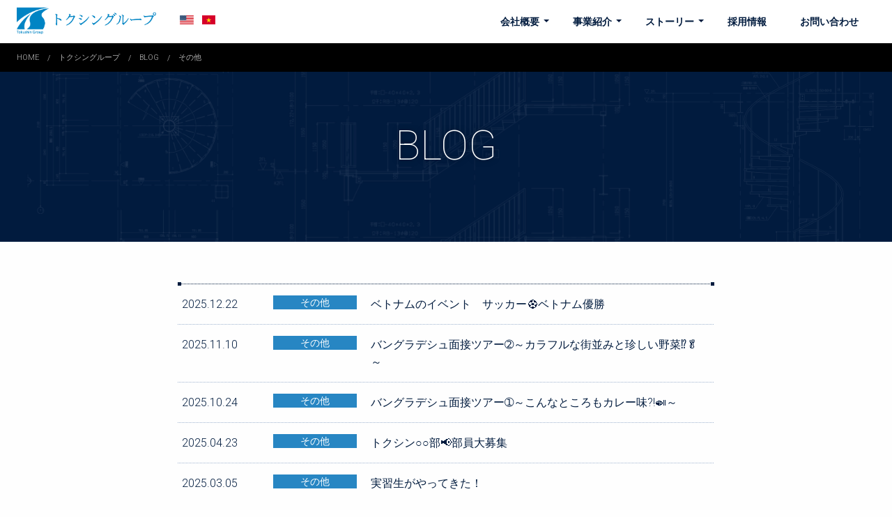

--- FILE ---
content_type: text/html; charset=UTF-8
request_url: https://tokusin.jp/category/blog/category-34/
body_size: 92221
content:
<!DOCTYPE html>
<html class="no-js" lang="ja" dir="ltr">
<head>
<meta charset="UTF-8">
<meta http-equiv="x-ua-compatible" content="ie=edge">
<meta name="viewport" content="width=device-width,initial-scale=1.0,minimum-scale=1.0">
<title>
その他 | トクシングループ</title>
<link href="/favicon.ico?date=170401" type="image/x-icon" rel="shortcut icon" />
<link rel="apple-touch-icon" href="https://tokusin.jp/jpwp/wp-content/themes/tokushin_group_v1806/images/webclip.png" />

		<!-- All in One SEO 4.8.1.1 - aioseo.com -->
	<meta name="robots" content="noindex, max-snippet:-1, max-image-preview:large, max-video-preview:-1" />
	<link rel="canonical" href="https://tokusin.jp/category/blog/category-34/" />
	<link rel="next" href="https://tokusin.jp/category/blog/category-34/page/2/" />
	<meta name="generator" content="All in One SEO (AIOSEO) 4.8.1.1" />
		<script type="application/ld+json" class="aioseo-schema">
			{"@context":"https:\/\/schema.org","@graph":[{"@type":"BreadcrumbList","@id":"https:\/\/tokusin.jp\/category\/blog\/category-34\/#breadcrumblist","itemListElement":[{"@type":"ListItem","@id":"https:\/\/tokusin.jp\/#listItem","position":1,"name":"\u5bb6","item":"https:\/\/tokusin.jp\/","nextItem":{"@type":"ListItem","@id":"https:\/\/tokusin.jp\/category\/blog\/#listItem","name":"blog"}},{"@type":"ListItem","@id":"https:\/\/tokusin.jp\/category\/blog\/#listItem","position":2,"name":"blog","item":"https:\/\/tokusin.jp\/category\/blog\/","nextItem":{"@type":"ListItem","@id":"https:\/\/tokusin.jp\/category\/blog\/category-34\/#listItem","name":"\u305d\u306e\u4ed6"},"previousItem":{"@type":"ListItem","@id":"https:\/\/tokusin.jp\/#listItem","name":"\u5bb6"}},{"@type":"ListItem","@id":"https:\/\/tokusin.jp\/category\/blog\/category-34\/#listItem","position":3,"name":"\u305d\u306e\u4ed6","previousItem":{"@type":"ListItem","@id":"https:\/\/tokusin.jp\/category\/blog\/#listItem","name":"blog"}}]},{"@type":"CollectionPage","@id":"https:\/\/tokusin.jp\/category\/blog\/category-34\/#collectionpage","url":"https:\/\/tokusin.jp\/category\/blog\/category-34\/","name":"\u305d\u306e\u4ed6 | \u30c8\u30af\u30b7\u30f3\u30b0\u30eb\u30fc\u30d7","inLanguage":"ja","isPartOf":{"@id":"https:\/\/tokusin.jp\/#website"},"breadcrumb":{"@id":"https:\/\/tokusin.jp\/category\/blog\/category-34\/#breadcrumblist"}},{"@type":"Organization","@id":"https:\/\/tokusin.jp\/#organization","name":"\u30c8\u30af\u30b7\u30f3\u30b0\u30eb\u30fc\u30d7","description":"\u30c8\u30af\u30b7\u30f3\u30b0\u30eb\u30fc\u30d7\u306f\u3001\u682a\u5f0f\u4f1a\u793e\u30c8\u30af\u30b7\u30f3\u30c6\u30af\u30ce\u3001\u682a\u5f0f\u4f1a\u793e\u30c8\u30af\u30b7\u30f3\u30b9\u30c1\u30fc\u30eb\u3001\u6709\u9650\u4f1a\u793e\u30c8\u30af\u30b7\u30f3\u30c8\u30e9\u30b9\u30c8\u304b\u3089\u306a\u308b\u30b0\u30eb\u30fc\u30d7\u3067\u3059\u3002\u9244\u88fd\u968e\u6bb5\u30fb\u624b\u647a\u8a2d\u8a08\u88fd\u9020\u304b\u3089\u65e5\u672c\u306e\u5efa\u8a2d\u696d\u754c\u306b\u8ca2\u732e\u3059\u308b\u9999\u5ddd\u770c\u306e\u88fd\u9244\u4f01\u696d\u3067\u3059\u3002","url":"https:\/\/tokusin.jp\/"},{"@type":"WebSite","@id":"https:\/\/tokusin.jp\/#website","url":"https:\/\/tokusin.jp\/","name":"\u30c8\u30af\u30b7\u30f3\u30b0\u30eb\u30fc\u30d7","description":"\u30c8\u30af\u30b7\u30f3\u30b0\u30eb\u30fc\u30d7\u306f\u3001\u682a\u5f0f\u4f1a\u793e\u30c8\u30af\u30b7\u30f3\u30c6\u30af\u30ce\u3001\u682a\u5f0f\u4f1a\u793e\u30c8\u30af\u30b7\u30f3\u30b9\u30c1\u30fc\u30eb\u3001\u6709\u9650\u4f1a\u793e\u30c8\u30af\u30b7\u30f3\u30c8\u30e9\u30b9\u30c8\u304b\u3089\u306a\u308b\u30b0\u30eb\u30fc\u30d7\u3067\u3059\u3002\u9244\u88fd\u968e\u6bb5\u30fb\u624b\u647a\u8a2d\u8a08\u88fd\u9020\u304b\u3089\u65e5\u672c\u306e\u5efa\u8a2d\u696d\u754c\u306b\u8ca2\u732e\u3059\u308b\u9999\u5ddd\u770c\u306e\u88fd\u9244\u4f01\u696d\u3067\u3059\u3002","inLanguage":"ja","publisher":{"@id":"https:\/\/tokusin.jp\/#organization"}}]}
		</script>
		<!-- All in One SEO -->

<link rel='dns-prefetch' href='//code.jquery.com' />
<link rel='dns-prefetch' href='//npmcdn.com' />
<link rel='dns-prefetch' href='//cdnjs.cloudflare.com' />
<link rel='dns-prefetch' href='//stats.wp.com' />
<link rel='dns-prefetch' href='//fonts.googleapis.com' />
<link rel='dns-prefetch' href='//www.googletagmanager.com' />
<link rel="alternate" type="application/rss+xml" title="トクシングループ &raquo; その他 カテゴリーのフィード" href="https://tokusin.jp/category/blog/category-34/feed/" />
<style id='wp-img-auto-sizes-contain-inline-css' type='text/css'>
img:is([sizes=auto i],[sizes^="auto," i]){contain-intrinsic-size:3000px 1500px}
/*# sourceURL=wp-img-auto-sizes-contain-inline-css */
</style>
<style id='wp-emoji-styles-inline-css' type='text/css'>

	img.wp-smiley, img.emoji {
		display: inline !important;
		border: none !important;
		box-shadow: none !important;
		height: 1em !important;
		width: 1em !important;
		margin: 0 0.07em !important;
		vertical-align: -0.1em !important;
		background: none !important;
		padding: 0 !important;
	}
/*# sourceURL=wp-emoji-styles-inline-css */
</style>
<style id='wp-block-library-inline-css' type='text/css'>
:root{--wp-block-synced-color:#7a00df;--wp-block-synced-color--rgb:122,0,223;--wp-bound-block-color:var(--wp-block-synced-color);--wp-editor-canvas-background:#ddd;--wp-admin-theme-color:#007cba;--wp-admin-theme-color--rgb:0,124,186;--wp-admin-theme-color-darker-10:#006ba1;--wp-admin-theme-color-darker-10--rgb:0,107,160.5;--wp-admin-theme-color-darker-20:#005a87;--wp-admin-theme-color-darker-20--rgb:0,90,135;--wp-admin-border-width-focus:2px}@media (min-resolution:192dpi){:root{--wp-admin-border-width-focus:1.5px}}.wp-element-button{cursor:pointer}:root .has-very-light-gray-background-color{background-color:#eee}:root .has-very-dark-gray-background-color{background-color:#313131}:root .has-very-light-gray-color{color:#eee}:root .has-very-dark-gray-color{color:#313131}:root .has-vivid-green-cyan-to-vivid-cyan-blue-gradient-background{background:linear-gradient(135deg,#00d084,#0693e3)}:root .has-purple-crush-gradient-background{background:linear-gradient(135deg,#34e2e4,#4721fb 50%,#ab1dfe)}:root .has-hazy-dawn-gradient-background{background:linear-gradient(135deg,#faaca8,#dad0ec)}:root .has-subdued-olive-gradient-background{background:linear-gradient(135deg,#fafae1,#67a671)}:root .has-atomic-cream-gradient-background{background:linear-gradient(135deg,#fdd79a,#004a59)}:root .has-nightshade-gradient-background{background:linear-gradient(135deg,#330968,#31cdcf)}:root .has-midnight-gradient-background{background:linear-gradient(135deg,#020381,#2874fc)}:root{--wp--preset--font-size--normal:16px;--wp--preset--font-size--huge:42px}.has-regular-font-size{font-size:1em}.has-larger-font-size{font-size:2.625em}.has-normal-font-size{font-size:var(--wp--preset--font-size--normal)}.has-huge-font-size{font-size:var(--wp--preset--font-size--huge)}.has-text-align-center{text-align:center}.has-text-align-left{text-align:left}.has-text-align-right{text-align:right}.has-fit-text{white-space:nowrap!important}#end-resizable-editor-section{display:none}.aligncenter{clear:both}.items-justified-left{justify-content:flex-start}.items-justified-center{justify-content:center}.items-justified-right{justify-content:flex-end}.items-justified-space-between{justify-content:space-between}.screen-reader-text{border:0;clip-path:inset(50%);height:1px;margin:-1px;overflow:hidden;padding:0;position:absolute;width:1px;word-wrap:normal!important}.screen-reader-text:focus{background-color:#ddd;clip-path:none;color:#444;display:block;font-size:1em;height:auto;left:5px;line-height:normal;padding:15px 23px 14px;text-decoration:none;top:5px;width:auto;z-index:100000}html :where(.has-border-color){border-style:solid}html :where([style*=border-top-color]){border-top-style:solid}html :where([style*=border-right-color]){border-right-style:solid}html :where([style*=border-bottom-color]){border-bottom-style:solid}html :where([style*=border-left-color]){border-left-style:solid}html :where([style*=border-width]){border-style:solid}html :where([style*=border-top-width]){border-top-style:solid}html :where([style*=border-right-width]){border-right-style:solid}html :where([style*=border-bottom-width]){border-bottom-style:solid}html :where([style*=border-left-width]){border-left-style:solid}html :where(img[class*=wp-image-]){height:auto;max-width:100%}:where(figure){margin:0 0 1em}html :where(.is-position-sticky){--wp-admin--admin-bar--position-offset:var(--wp-admin--admin-bar--height,0px)}@media screen and (max-width:600px){html :where(.is-position-sticky){--wp-admin--admin-bar--position-offset:0px}}

/*# sourceURL=wp-block-library-inline-css */
</style><style id='global-styles-inline-css' type='text/css'>
:root{--wp--preset--aspect-ratio--square: 1;--wp--preset--aspect-ratio--4-3: 4/3;--wp--preset--aspect-ratio--3-4: 3/4;--wp--preset--aspect-ratio--3-2: 3/2;--wp--preset--aspect-ratio--2-3: 2/3;--wp--preset--aspect-ratio--16-9: 16/9;--wp--preset--aspect-ratio--9-16: 9/16;--wp--preset--color--black: #000000;--wp--preset--color--cyan-bluish-gray: #abb8c3;--wp--preset--color--white: #ffffff;--wp--preset--color--pale-pink: #f78da7;--wp--preset--color--vivid-red: #cf2e2e;--wp--preset--color--luminous-vivid-orange: #ff6900;--wp--preset--color--luminous-vivid-amber: #fcb900;--wp--preset--color--light-green-cyan: #7bdcb5;--wp--preset--color--vivid-green-cyan: #00d084;--wp--preset--color--pale-cyan-blue: #8ed1fc;--wp--preset--color--vivid-cyan-blue: #0693e3;--wp--preset--color--vivid-purple: #9b51e0;--wp--preset--gradient--vivid-cyan-blue-to-vivid-purple: linear-gradient(135deg,rgb(6,147,227) 0%,rgb(155,81,224) 100%);--wp--preset--gradient--light-green-cyan-to-vivid-green-cyan: linear-gradient(135deg,rgb(122,220,180) 0%,rgb(0,208,130) 100%);--wp--preset--gradient--luminous-vivid-amber-to-luminous-vivid-orange: linear-gradient(135deg,rgb(252,185,0) 0%,rgb(255,105,0) 100%);--wp--preset--gradient--luminous-vivid-orange-to-vivid-red: linear-gradient(135deg,rgb(255,105,0) 0%,rgb(207,46,46) 100%);--wp--preset--gradient--very-light-gray-to-cyan-bluish-gray: linear-gradient(135deg,rgb(238,238,238) 0%,rgb(169,184,195) 100%);--wp--preset--gradient--cool-to-warm-spectrum: linear-gradient(135deg,rgb(74,234,220) 0%,rgb(151,120,209) 20%,rgb(207,42,186) 40%,rgb(238,44,130) 60%,rgb(251,105,98) 80%,rgb(254,248,76) 100%);--wp--preset--gradient--blush-light-purple: linear-gradient(135deg,rgb(255,206,236) 0%,rgb(152,150,240) 100%);--wp--preset--gradient--blush-bordeaux: linear-gradient(135deg,rgb(254,205,165) 0%,rgb(254,45,45) 50%,rgb(107,0,62) 100%);--wp--preset--gradient--luminous-dusk: linear-gradient(135deg,rgb(255,203,112) 0%,rgb(199,81,192) 50%,rgb(65,88,208) 100%);--wp--preset--gradient--pale-ocean: linear-gradient(135deg,rgb(255,245,203) 0%,rgb(182,227,212) 50%,rgb(51,167,181) 100%);--wp--preset--gradient--electric-grass: linear-gradient(135deg,rgb(202,248,128) 0%,rgb(113,206,126) 100%);--wp--preset--gradient--midnight: linear-gradient(135deg,rgb(2,3,129) 0%,rgb(40,116,252) 100%);--wp--preset--font-size--small: 13px;--wp--preset--font-size--medium: 20px;--wp--preset--font-size--large: 36px;--wp--preset--font-size--x-large: 42px;--wp--preset--spacing--20: 0.44rem;--wp--preset--spacing--30: 0.67rem;--wp--preset--spacing--40: 1rem;--wp--preset--spacing--50: 1.5rem;--wp--preset--spacing--60: 2.25rem;--wp--preset--spacing--70: 3.38rem;--wp--preset--spacing--80: 5.06rem;--wp--preset--shadow--natural: 6px 6px 9px rgba(0, 0, 0, 0.2);--wp--preset--shadow--deep: 12px 12px 50px rgba(0, 0, 0, 0.4);--wp--preset--shadow--sharp: 6px 6px 0px rgba(0, 0, 0, 0.2);--wp--preset--shadow--outlined: 6px 6px 0px -3px rgb(255, 255, 255), 6px 6px rgb(0, 0, 0);--wp--preset--shadow--crisp: 6px 6px 0px rgb(0, 0, 0);}:where(.is-layout-flex){gap: 0.5em;}:where(.is-layout-grid){gap: 0.5em;}body .is-layout-flex{display: flex;}.is-layout-flex{flex-wrap: wrap;align-items: center;}.is-layout-flex > :is(*, div){margin: 0;}body .is-layout-grid{display: grid;}.is-layout-grid > :is(*, div){margin: 0;}:where(.wp-block-columns.is-layout-flex){gap: 2em;}:where(.wp-block-columns.is-layout-grid){gap: 2em;}:where(.wp-block-post-template.is-layout-flex){gap: 1.25em;}:where(.wp-block-post-template.is-layout-grid){gap: 1.25em;}.has-black-color{color: var(--wp--preset--color--black) !important;}.has-cyan-bluish-gray-color{color: var(--wp--preset--color--cyan-bluish-gray) !important;}.has-white-color{color: var(--wp--preset--color--white) !important;}.has-pale-pink-color{color: var(--wp--preset--color--pale-pink) !important;}.has-vivid-red-color{color: var(--wp--preset--color--vivid-red) !important;}.has-luminous-vivid-orange-color{color: var(--wp--preset--color--luminous-vivid-orange) !important;}.has-luminous-vivid-amber-color{color: var(--wp--preset--color--luminous-vivid-amber) !important;}.has-light-green-cyan-color{color: var(--wp--preset--color--light-green-cyan) !important;}.has-vivid-green-cyan-color{color: var(--wp--preset--color--vivid-green-cyan) !important;}.has-pale-cyan-blue-color{color: var(--wp--preset--color--pale-cyan-blue) !important;}.has-vivid-cyan-blue-color{color: var(--wp--preset--color--vivid-cyan-blue) !important;}.has-vivid-purple-color{color: var(--wp--preset--color--vivid-purple) !important;}.has-black-background-color{background-color: var(--wp--preset--color--black) !important;}.has-cyan-bluish-gray-background-color{background-color: var(--wp--preset--color--cyan-bluish-gray) !important;}.has-white-background-color{background-color: var(--wp--preset--color--white) !important;}.has-pale-pink-background-color{background-color: var(--wp--preset--color--pale-pink) !important;}.has-vivid-red-background-color{background-color: var(--wp--preset--color--vivid-red) !important;}.has-luminous-vivid-orange-background-color{background-color: var(--wp--preset--color--luminous-vivid-orange) !important;}.has-luminous-vivid-amber-background-color{background-color: var(--wp--preset--color--luminous-vivid-amber) !important;}.has-light-green-cyan-background-color{background-color: var(--wp--preset--color--light-green-cyan) !important;}.has-vivid-green-cyan-background-color{background-color: var(--wp--preset--color--vivid-green-cyan) !important;}.has-pale-cyan-blue-background-color{background-color: var(--wp--preset--color--pale-cyan-blue) !important;}.has-vivid-cyan-blue-background-color{background-color: var(--wp--preset--color--vivid-cyan-blue) !important;}.has-vivid-purple-background-color{background-color: var(--wp--preset--color--vivid-purple) !important;}.has-black-border-color{border-color: var(--wp--preset--color--black) !important;}.has-cyan-bluish-gray-border-color{border-color: var(--wp--preset--color--cyan-bluish-gray) !important;}.has-white-border-color{border-color: var(--wp--preset--color--white) !important;}.has-pale-pink-border-color{border-color: var(--wp--preset--color--pale-pink) !important;}.has-vivid-red-border-color{border-color: var(--wp--preset--color--vivid-red) !important;}.has-luminous-vivid-orange-border-color{border-color: var(--wp--preset--color--luminous-vivid-orange) !important;}.has-luminous-vivid-amber-border-color{border-color: var(--wp--preset--color--luminous-vivid-amber) !important;}.has-light-green-cyan-border-color{border-color: var(--wp--preset--color--light-green-cyan) !important;}.has-vivid-green-cyan-border-color{border-color: var(--wp--preset--color--vivid-green-cyan) !important;}.has-pale-cyan-blue-border-color{border-color: var(--wp--preset--color--pale-cyan-blue) !important;}.has-vivid-cyan-blue-border-color{border-color: var(--wp--preset--color--vivid-cyan-blue) !important;}.has-vivid-purple-border-color{border-color: var(--wp--preset--color--vivid-purple) !important;}.has-vivid-cyan-blue-to-vivid-purple-gradient-background{background: var(--wp--preset--gradient--vivid-cyan-blue-to-vivid-purple) !important;}.has-light-green-cyan-to-vivid-green-cyan-gradient-background{background: var(--wp--preset--gradient--light-green-cyan-to-vivid-green-cyan) !important;}.has-luminous-vivid-amber-to-luminous-vivid-orange-gradient-background{background: var(--wp--preset--gradient--luminous-vivid-amber-to-luminous-vivid-orange) !important;}.has-luminous-vivid-orange-to-vivid-red-gradient-background{background: var(--wp--preset--gradient--luminous-vivid-orange-to-vivid-red) !important;}.has-very-light-gray-to-cyan-bluish-gray-gradient-background{background: var(--wp--preset--gradient--very-light-gray-to-cyan-bluish-gray) !important;}.has-cool-to-warm-spectrum-gradient-background{background: var(--wp--preset--gradient--cool-to-warm-spectrum) !important;}.has-blush-light-purple-gradient-background{background: var(--wp--preset--gradient--blush-light-purple) !important;}.has-blush-bordeaux-gradient-background{background: var(--wp--preset--gradient--blush-bordeaux) !important;}.has-luminous-dusk-gradient-background{background: var(--wp--preset--gradient--luminous-dusk) !important;}.has-pale-ocean-gradient-background{background: var(--wp--preset--gradient--pale-ocean) !important;}.has-electric-grass-gradient-background{background: var(--wp--preset--gradient--electric-grass) !important;}.has-midnight-gradient-background{background: var(--wp--preset--gradient--midnight) !important;}.has-small-font-size{font-size: var(--wp--preset--font-size--small) !important;}.has-medium-font-size{font-size: var(--wp--preset--font-size--medium) !important;}.has-large-font-size{font-size: var(--wp--preset--font-size--large) !important;}.has-x-large-font-size{font-size: var(--wp--preset--font-size--x-large) !important;}
/*# sourceURL=global-styles-inline-css */
</style>

<style id='classic-theme-styles-inline-css' type='text/css'>
/*! This file is auto-generated */
.wp-block-button__link{color:#fff;background-color:#32373c;border-radius:9999px;box-shadow:none;text-decoration:none;padding:calc(.667em + 2px) calc(1.333em + 2px);font-size:1.125em}.wp-block-file__button{background:#32373c;color:#fff;text-decoration:none}
/*# sourceURL=/wp-includes/css/classic-themes.min.css */
</style>
<link rel='stylesheet' id='responsive-lightbox-magnific-css' href='https://tokusin.jp/jpwp/wp-content/plugins/responsive-lightbox/assets/magnific/magnific-popup.min.css?ver=1.2.0' type='text/css' media='all' />
<link rel='stylesheet' id='google-font-css' href='https://fonts.googleapis.com/css?family=Roboto%3A100%2C100i%2C300%2C300i&#038;ver=6.9' type='text/css' media='all' />
<link rel='stylesheet' id='font-awesome-css' href='https://tokusin.jp/jpwp/wp-content/themes/tokushin_group_v1806/font-awesome/css/font-awesome.min.css?ver=6.9' type='text/css' media='all' />
<link rel='stylesheet' id='foundation-css-css' href='https://tokusin.jp/jpwp/wp-content/themes/tokushin_group_v1806/css/foundation.css?ver=6.9' type='text/css' media='all' />
<link rel='stylesheet' id='magnific_popup-css-css' href='https://tokusin.jp/jpwp/wp-content/themes/tokushin_group_v1806/css/magnific-popup.css?ver=6.9' type='text/css' media='all' />
<link rel='stylesheet' id='site-css-css' href='https://tokusin.jp/jpwp/wp-content/themes/tokushin_group_v1806/css/app.css?ver=6.9' type='text/css' media='all' />
<script type="text/javascript" src="https://tokusin.jp/jpwp/wp-includes/js/jquery/jquery.min.js?ver=3.7.1" id="jquery-core-js"></script>
<script type="text/javascript" src="https://tokusin.jp/jpwp/wp-includes/js/jquery/jquery-migrate.min.js?ver=3.4.1" id="jquery-migrate-js"></script>
<script type="text/javascript" src="https://tokusin.jp/jpwp/wp-content/plugins/responsive-lightbox/assets/magnific/jquery.magnific-popup.min.js?ver=1.2.0" id="responsive-lightbox-magnific-js"></script>
<script type="text/javascript" src="https://tokusin.jp/jpwp/wp-includes/js/underscore.min.js?ver=1.13.7" id="underscore-js"></script>
<script type="text/javascript" src="https://tokusin.jp/jpwp/wp-content/plugins/responsive-lightbox/assets/infinitescroll/infinite-scroll.pkgd.min.js?ver=4.0.1" id="responsive-lightbox-infinite-scroll-js"></script>
<script type="text/javascript" src="https://tokusin.jp/jpwp/wp-content/plugins/responsive-lightbox/assets/dompurify/purify.min.js?ver=3.3.1" id="dompurify-js"></script>
<script type="text/javascript" id="responsive-lightbox-sanitizer-js-before">
/* <![CDATA[ */
window.RLG = window.RLG || {}; window.RLG.sanitizeAllowedHosts = ["youtube.com","www.youtube.com","youtu.be","vimeo.com","player.vimeo.com"];
//# sourceURL=responsive-lightbox-sanitizer-js-before
/* ]]> */
</script>
<script type="text/javascript" src="https://tokusin.jp/jpwp/wp-content/plugins/responsive-lightbox/js/sanitizer.js?ver=2.6.1" id="responsive-lightbox-sanitizer-js"></script>
<script type="text/javascript" id="responsive-lightbox-js-before">
/* <![CDATA[ */
var rlArgs = {"script":"magnific","selector":"lightbox","customEvents":"","activeGalleries":true,"disableOn":0,"midClick":true,"preloader":true,"closeOnContentClick":true,"closeOnBgClick":true,"closeBtnInside":true,"showCloseBtn":true,"enableEscapeKey":true,"alignTop":false,"fixedContentPos":"auto","fixedBgPos":"auto","autoFocusLast":true,"woocommerce_gallery":false,"ajaxurl":"https:\/\/tokusin.jp\/jpwp\/wp-admin\/admin-ajax.php","nonce":"616c169b03","preview":false,"postId":8378,"scriptExtension":false};

//# sourceURL=responsive-lightbox-js-before
/* ]]> */
</script>
<script type="text/javascript" src="https://tokusin.jp/jpwp/wp-content/plugins/responsive-lightbox/js/front.js?ver=2.6.1" id="responsive-lightbox-js"></script>
<link rel="https://api.w.org/" href="https://tokusin.jp/wp-json/" /><link rel="alternate" title="JSON" type="application/json" href="https://tokusin.jp/wp-json/wp/v2/categories/34" /><link rel="EditURI" type="application/rsd+xml" title="RSD" href="https://tokusin.jp/jpwp/xmlrpc.php?rsd" />
<meta name="generator" content="WordPress 6.9" />
<meta name="generator" content="Site Kit by Google 1.170.0" />		<script type="text/javascript">
				(function(c,l,a,r,i,t,y){
					c[a]=c[a]||function(){(c[a].q=c[a].q||[]).push(arguments)};t=l.createElement(r);t.async=1;
					t.src="https://www.clarity.ms/tag/"+i+"?ref=wordpress";y=l.getElementsByTagName(r)[0];y.parentNode.insertBefore(t,y);
				})(window, document, "clarity", "script", "oqij1octbn");
		</script>
			<style>img#wpstats{display:none}</style>
		<!-- Global site tag (gtag.js) - Google Analytics -->
<script async src="https://www.googletagmanager.com/gtag/js?id=UA-157264782-2"></script>
<script>
  window.dataLayer = window.dataLayer || [];
  function gtag(){dataLayer.push(arguments);}
  gtag('js', new Date());

  gtag('config', 'UA-157264782-2');
</script>
</head>
<body class="archive category category-category-34 category-34 wp-theme-tokushin_group_v1806">
<div id="fb-root"></div>
<script async defer crossorigin="anonymous" src="https://connect.facebook.net/ja_JP/sdk.js#xfbml=1&version=v10.0" nonce="z7Rkq4RL"></script>

<div id="loaderContainer">
<div id="loaderBg">
</div>
<div id="progressBar">
</div>
<img id="loaderObj" src="https://tokusin.jp/jpwp/wp-content/themes/tokushin_group_v1806/images/tk_loading.gif" width="189" height="140" alt="" >
</div>
<div class="off-canvas position-right" id="offCanvas" data-off-canvas>
<button class="close-button" aria-label="Close menu" type="button" data-close> <span aria-hidden="true">&times;</span> </button>
<nav>
<ul class="vertical menu">
<!--<li class="webEstimate"><a href="https://tokusin.crm-compass.com/form/#login" target="_blank">Web見積り<i class="fa fa-chevron-right" aria-hidden="true"></i></a></li>-->
<li class="parent_menu"> <a href="https://tokusin.jp/group/">会社概要</a>
<ul class="nested vertical menu">
<li><a href="https://tokusin.jp/message/">代表挨拶・創業の精神</a></li>
<li><a href="https://tokusin.jp/history/">沿革</a></li>
<li><a href="https://tokusin.jp/vision/">理念・ビジョン</a></li>
<li><a href="https://tokusin.jp/group/">グループ会社</a></li>
<li><a href="https://tokusin.jp/sdgs/">SDGsへの取り組み</a></li>
</ul>
</li>
<li class="parent_menu"> <a href="https://tokusin.jp/business/" class="menu_hover">事業紹介</a>
<ul class="nested vertical menu">
<li><a href="https://tokusin.jp/business/stairs/">階段設計・製造事業</a></li>
<li><a href="https://tokusin.jp/business/handrail/">手摺・鋼板レーザー切断事業</a></li>
<li><a href="https://tokusin.jp/business/tsa/">ベトナム人面接代行採用支援サービス</a></li>
<li><a href="https://tokusin.jp/business/net/">ベトナム人技能実習生の受け入れ支援、受け入れ後のサポート</a></li>
<li><a href="https://tokusin.jp/business/tvn/">製造・建設に関わる施工図作製</a></li>
</ul>
</li>
<li class="parent_menu"> <a href="https://tokusin.jp/story1/">ストーリー</a>
<ul class="nested vertical menu">
<li><a href="https://tokusin.jp/story1/">逆境から生まれた理念</a></li>
<li><a href="https://tokusin.jp/story2/">ただ、お客様のために</a></li>
<li><a href="https://tokusin.jp/story3/">トクシンは、次のステップへ</a></li>
</ul>
</li>
<li class="parent_menu"><a href="https://tokusin.jp/recruit/">採用情報</a></li>
<li class="parent_menu"><a href="https://tokusin.jp/contact/">お問い合わせ</a></li>
</ul>
</nav>
<div class="wirebg">
</div>
</div>
<div class="container off-canvas-content" data-off-canvas-content>
<header class="top-bar tk-header " id="js_sm_header">
<div class="top-bar-left">
<h1 class="tk-header__logo"><a href="https://tokusin.jp">トクシングループ</a></h1>
<ul class="header-global-nav">
<li><a href="https://tokusin.jp/en/"><img src="https://tokusin.jp/jpwp/wp-content/themes/tokushin_group_v1806/images/lang_en.png" alt="English"></a></li>
<li><a href="https://tokusin.jp/vn/"><img src="https://tokusin.jp/jpwp/wp-content/themes/tokushin_group_v1806/images/lang_vn.png" alt="Vietnamese"></a></li>
</ul>
</div>
<div class="mobile_menu_open_btn hide-for-large">
<button aria-label="Open menu" type="button" data-toggle="offCanvas"><span></span><span></span><span></span></button>
</div>
<nav class="top-bar-right show-for-large">
<ul class="menu dropdown" data-dropdown-menu data-close-on-click-inside="false">
<li class="about parent_menu"> <a href="https://tokusin.jp/group/" class="menu_hover">会社概要</a>
<ul class="menu sub_menu">
<li><a href="https://tokusin.jp/message/">代表挨拶・創業の精神</a></li>
<li><a href="https://tokusin.jp/history/">沿革</a></li>
<li><a href="https://tokusin.jp/vision/">理念・ビジョン</a></li>
<li><a href="https://tokusin.jp/group/">グループ会社</a></li>
<li><a href="https://tokusin.jp/sdgs/">SDGsへの取り組み</a></li>
</ul>
</li>
<li class="business parent_menu"> <a href="https://tokusin.jp/business/" class="menu_hover">事業紹介</a>
<ul class="menu sub_menu">
<li><a href="https://tokusin.jp/business/stairs/">階段設計・製造事業</a></li>
<li><a href="https://tokusin.jp/business/handrail/">手摺・鋼板レーザー切断事業</a></li>
<li><a href="https://tokusin.jp/business/tsa/">ベトナム人面接代行採用支援サービス</a></li>
<li><a href="https://tokusin.jp/business/net/">ベトナム人技能実習生の受け入れ支援、受け入れ後のサポート</a></li>
<li><a href="https://tokusin.jp/business/tvn/">製造・建設に関わる施工図作製</a></li>
</ul>
</li>
<li class="story parent_menu"> <a href="https://tokusin.jp/story1/" class="menu_hover">ストーリー</a>
<ul class="menu sub_menu">
<li><a href="https://tokusin.jp/story1/">過去：逆境から生まれた理念</a></li>
<li><a href="https://tokusin.jp/story2/">現在：ただ、お客様のために</a></li>
<li><a href="https://tokusin.jp/story3/">未来：トクシンは、次のステップへ</a></li>
</ul>
</li>
<li class="recruit parent_menu"><a href="https://tokusin.jp/recruit/" class="menu_hover">採用情報</a></li>
<li class="contact parent_menu"><a href="https://tokusin.jp/contact/" class="menu_hover">お問い合わせ</a></li>
<!--<li class="webEstimate"><a href="http://tokusin.jp/form/index.html" target="_blank">Web見積り<i class="fa fa-chevron-right" aria-hidden="true"></i><span class="obj-step obj-step-hover"><span></span><span></span><span></span></span></a></li>-->
</ul>
</nav>
</header>
<nav class="breadcrumbs-wrap">
<ul class="breadcrumbs">
<li><a href="https://tokusin.jp">Home</a></li>
<li class="home"><span property="itemListElement" typeof="ListItem"><a property="item" typeof="WebPage" title="トクシングループへ移動" href="https://tokusin.jp" class="home"><span property="name">トクシングループ</span></a><meta property="position" content="1"></span></li>
<li class="taxonomy category"><span typeof="v:Breadcrumb"><a rel="v:url" property="v:title" title="Go to the blog category archives." href="https://tokusin.jp/category/blog/" class="taxonomy category">blog</a></span></li>
<li class="archive taxonomy category current-item"><span typeof="v:Breadcrumb"><span property="v:title">その他</span></span></li>
</ul>
</nav>

<article class="layout-page-body page-archive">
  <div class="page-header" >
    <div class="page-header-fx">
      <div class="page-header-bg">
	  

        <h1 class="page-header-title">
                  <span class="page-header-en"><span>BLOG</span></span><span class="page-header-jp"><span>トクシンブログ</span></span>
                </h1>
      </div>
    </div>
  </div>

  <div class="row page-contents"  >
    <div class="large-8 small-centered columns">
	

	
      <div class="TK_hr--base"></div>
      <div class="TK_post--list">
  <ul>
        <li>
      <a href="https://tokusin.jp/8378/">
        <div class="row post-item">
          <div class="small-7 medium-2 columns post-date">2025.12.22</div>
          <div class="small-5 medium-2 columns post-cat"><p class="cat-badge blog">その他</p></div>
          <div class="medium-8 columns post-title">ベトナムのイベント　サッカー⚽ベトナム優勝</div>
        </div>
      </a>
    </li>
         <li>
      <a href="https://tokusin.jp/8311/">
        <div class="row post-item">
          <div class="small-7 medium-2 columns post-date">2025.11.10</div>
          <div class="small-5 medium-2 columns post-cat"><p class="cat-badge blog">その他</p></div>
          <div class="medium-8 columns post-title">バングラデシュ面接ツアー➁～カラフルな街並みと珍しい野菜⁉🥬～</div>
        </div>
      </a>
    </li>
         <li>
      <a href="https://tokusin.jp/8293/">
        <div class="row post-item">
          <div class="small-7 medium-2 columns post-date">2025.10.24</div>
          <div class="small-5 medium-2 columns post-cat"><p class="cat-badge blog">その他</p></div>
          <div class="medium-8 columns post-title">バングラデシュ面接ツアー➀～こんなところもカレー味?!🍛～</div>
        </div>
      </a>
    </li>
         <li>
      <a href="https://tokusin.jp/7940/">
        <div class="row post-item">
          <div class="small-7 medium-2 columns post-date">2025.04.23</div>
          <div class="small-5 medium-2 columns post-cat"><p class="cat-badge blog">その他</p></div>
          <div class="medium-8 columns post-title">トクシン○○部📢部員大募集</div>
        </div>
      </a>
    </li>
         <li>
      <a href="https://tokusin.jp/7847/">
        <div class="row post-item">
          <div class="small-7 medium-2 columns post-date">2025.03.05</div>
          <div class="small-5 medium-2 columns post-cat"><p class="cat-badge blog">その他</p></div>
          <div class="medium-8 columns post-title">実習生がやってきた！</div>
        </div>
      </a>
    </li>
         <li>
      <a href="https://tokusin.jp/7209/">
        <div class="row post-item">
          <div class="small-7 medium-2 columns post-date">2024.04.25</div>
          <div class="small-5 medium-2 columns post-cat"><p class="cat-badge blog">その他</p></div>
          <div class="medium-8 columns post-title">トクシンテクノ・スチール　工場紹介</div>
        </div>
      </a>
    </li>
         <li>
      <a href="https://tokusin.jp/6921/">
        <div class="row post-item">
          <div class="small-7 medium-2 columns post-date">2023.12.08</div>
          <div class="small-5 medium-2 columns post-cat"><p class="cat-badge blog">その他</p></div>
          <div class="medium-8 columns post-title">高度人材採用ツアー　ベトナム編</div>
        </div>
      </a>
    </li>
         <li>
      <a href="https://tokusin.jp/6884/">
        <div class="row post-item">
          <div class="small-7 medium-2 columns post-date">2023.11.20</div>
          <div class="small-5 medium-2 columns post-cat"><p class="cat-badge blog">その他</p></div>
          <div class="medium-8 columns post-title">実習生面接ツアー　インドネシア編</div>
        </div>
      </a>
    </li>
         <li>
      <a href="https://tokusin.jp/6668/">
        <div class="row post-item">
          <div class="small-7 medium-2 columns post-date">2023.10.11</div>
          <div class="small-5 medium-2 columns post-cat"><p class="cat-badge blog">その他</p></div>
          <div class="medium-8 columns post-title">トクシンの階段・手摺紹介　第三弾</div>
        </div>
      </a>
    </li>
         <li>
      <a href="https://tokusin.jp/6569/">
        <div class="row post-item">
          <div class="small-7 medium-2 columns post-date">2023.09.04</div>
          <div class="small-5 medium-2 columns post-cat"><p class="cat-badge blog">その他</p></div>
          <div class="medium-8 columns post-title">トクシンの階段・手摺紹介　第二弾</div>
        </div>
      </a>
    </li>
         <li>
      <a href="https://tokusin.jp/6535/">
        <div class="row post-item">
          <div class="small-7 medium-2 columns post-date">2023.08.04</div>
          <div class="small-5 medium-2 columns post-cat"><p class="cat-badge blog">その他</p></div>
          <div class="medium-8 columns post-title">トクシンの階段・手摺紹介と健康の話💪</div>
        </div>
      </a>
    </li>
         <li>
      <a href="https://tokusin.jp/6514/">
        <div class="row post-item">
          <div class="small-7 medium-2 columns post-date">2023.07.24</div>
          <div class="small-5 medium-2 columns post-cat"><p class="cat-badge blog">その他</p></div>
          <div class="medium-8 columns post-title">本格的なスタート🌻インドネシア実習生の入国後講習～終～</div>
        </div>
      </a>
    </li>
         <li>
      <a href="https://tokusin.jp/6493/">
        <div class="row post-item">
          <div class="small-7 medium-2 columns post-date">2023.07.07</div>
          <div class="small-5 medium-2 columns post-cat"><p class="cat-badge blog">その他</p></div>
          <div class="medium-8 columns post-title">経験値UP！毎日成長中🌱インドネシア実習生の入国後講習</div>
        </div>
      </a>
    </li>
         <li>
      <a href="https://tokusin.jp/6439/">
        <div class="row post-item">
          <div class="small-7 medium-2 columns post-date">2023.06.05</div>
          <div class="small-5 medium-2 columns post-cat"><p class="cat-badge blog">その他</p></div>
          <div class="medium-8 columns post-title">HAPPYな出来事！勤続年数表彰式🎖</div>
        </div>
      </a>
    </li>
         <li>
      <a href="https://tokusin.jp/6428/">
        <div class="row post-item">
          <div class="small-7 medium-2 columns post-date">2023.05.29</div>
          <div class="small-5 medium-2 columns post-cat"><p class="cat-badge blog">その他</p></div>
          <div class="medium-8 columns post-title">もうすぐ入国🎊入国前講習中のインドネシア人実習生</div>
        </div>
      </a>
    </li>
         <li>
      <a href="https://tokusin.jp/6408/">
        <div class="row post-item">
          <div class="small-7 medium-2 columns post-date">2023.05.12</div>
          <div class="small-5 medium-2 columns post-cat"><p class="cat-badge blog">その他</p></div>
          <div class="medium-8 columns post-title">2度目の挑戦！特定技能として帰ってきた元実習生</div>
        </div>
      </a>
    </li>
         <li>
      <a href="https://tokusin.jp/6336/">
        <div class="row post-item">
          <div class="small-7 medium-2 columns post-date">2023.03.14</div>
          <div class="small-5 medium-2 columns post-cat"><p class="cat-badge blog">その他</p></div>
          <div class="medium-8 columns post-title">外国人人材ニュース</div>
        </div>
      </a>
    </li>
         <li>
      <a href="https://tokusin.jp/6303/">
        <div class="row post-item">
          <div class="small-7 medium-2 columns post-date">2023.02.20</div>
          <div class="small-5 medium-2 columns post-cat"><p class="cat-badge blog">その他</p></div>
          <div class="medium-8 columns post-title">外国人人材ニュース</div>
        </div>
      </a>
    </li>
         <li>
      <a href="https://tokusin.jp/6263/">
        <div class="row post-item">
          <div class="small-7 medium-2 columns post-date">2023.01.26</div>
          <div class="small-5 medium-2 columns post-cat"><p class="cat-badge blog">その他</p></div>
          <div class="medium-8 columns post-title">外国人人材ニュース</div>
        </div>
      </a>
    </li>
         <li>
      <a href="https://tokusin.jp/6227/">
        <div class="row post-item">
          <div class="small-7 medium-2 columns post-date">2023.01.10</div>
          <div class="small-5 medium-2 columns post-cat"><p class="cat-badge blog">その他</p></div>
          <div class="medium-8 columns post-title">エンジニアが渡辺鉄工所さんに無事入社🎉</div>
        </div>
      </a>
    </li>
    </ul>
</div>
    </div>
  </div>

  <div class="TK_pager">
    <div class='wp-pagenavi' role='navigation'>
<span aria-current='page' class='current'>1</span><a class="page larger" title="ページ 2" href="https://tokusin.jp/category/blog/category-34/page/2/">2</a><a class="page larger" title="ページ 3" href="https://tokusin.jp/category/blog/category-34/page/3/">3</a><a class="page larger" title="ページ 4" href="https://tokusin.jp/category/blog/category-34/page/4/">4</a><a class="page larger" title="ページ 5" href="https://tokusin.jp/category/blog/category-34/page/5/">5</a><a class="nextpostslink" rel="next" aria-label="次のページ" href="https://tokusin.jp/category/blog/category-34/page/2/">»</a>
</div>  </div>

  <section class="row section-category-list">
  <div class="large-8 small-centered columns">
    <h1>カテゴリー</h1>
    <ul class="category-list">
                      <li>
              <a href="https://tokusin.jp/category/blog/" class="cat-badge blog">
                  blog              </a>
          </li>
                <li>
              <a href="https://tokusin.jp/category/%e3%82%a4%e3%83%99%e3%83%b3%e3%83%88/" class="cat-badge %e3%82%a4%e3%83%99%e3%83%b3%e3%83%88">
                  イベント              </a>
          </li>
                <li>
              <a href="https://tokusin.jp/category/blog/category-34/" class="cat-badge category-34">
                  その他              </a>
          </li>
                <li>
              <a href="https://tokusin.jp/category/blog/category-33/" class="cat-badge category-33">
                  トクシンの取り組み              </a>
          </li>
                <li>
              <a href="https://tokusin.jp/category/blog/category-31/" class="cat-badge category-31">
                  ベトナムグルメ              </a>
          </li>
                <li>
              <a href="https://tokusin.jp/category/blog/category-29/" class="cat-badge category-29">
                  孤独のグルメ              </a>
          </li>
                <li>
              <a href="https://tokusin.jp/category/blog/category-32/" class="cat-badge category-32">
                  社内イベント              </a>
          </li>
                <li>
              <a href="https://tokusin.jp/category/blog/category-30/" class="cat-badge category-30">
                  通りすがりの現場写真              </a>
          </li>
          </ul>
  </div>
</section>

  <section class="row archive-link">
  <div class="large-8 small-centered columns">
    <h1>これまでの記事</h1>
        <div class="archive-list">
                        <div class="archive-list-item">
            <ul class="vertical menu accordion-menu" data-accordion-menu>
              <li>
                <a href="#">2026年</a>
                <ul class="menu vertical nested">
                          <li>
                      <a href="https://tokusin.jp/date/2026/01">
                        1月(1)
                      </a>
                  </li>
                                              </ul>
              </li>
            </ul>
          </div>
                    <div class="archive-list-item">
            <ul class="vertical menu accordion-menu" data-accordion-menu>
              <li>
                <a href="#">2025年</a>
                <ul class="menu vertical nested">
                          <li>
                      <a href="https://tokusin.jp/date/2025/12">
                        12月(2)
                      </a>
                  </li>
                                      <li>
                      <a href="https://tokusin.jp/date/2025/11">
                        11月(2)
                      </a>
                  </li>
                                      <li>
                      <a href="https://tokusin.jp/date/2025/10">
                        10月(2)
                      </a>
                  </li>
                                      <li>
                      <a href="https://tokusin.jp/date/2025/09">
                        9月(3)
                      </a>
                  </li>
                                      <li>
                      <a href="https://tokusin.jp/date/2025/08">
                        8月(2)
                      </a>
                  </li>
                                      <li>
                      <a href="https://tokusin.jp/date/2025/07">
                        7月(5)
                      </a>
                  </li>
                                      <li>
                      <a href="https://tokusin.jp/date/2025/06">
                        6月(5)
                      </a>
                  </li>
                                      <li>
                      <a href="https://tokusin.jp/date/2025/05">
                        5月(4)
                      </a>
                  </li>
                                      <li>
                      <a href="https://tokusin.jp/date/2025/04">
                        4月(4)
                      </a>
                  </li>
                                      <li>
                      <a href="https://tokusin.jp/date/2025/03">
                        3月(5)
                      </a>
                  </li>
                                      <li>
                      <a href="https://tokusin.jp/date/2025/02">
                        2月(3)
                      </a>
                  </li>
                                      <li>
                      <a href="https://tokusin.jp/date/2025/01">
                        1月(4)
                      </a>
                  </li>
                                              </ul>
              </li>
            </ul>
          </div>
                    <div class="archive-list-item">
            <ul class="vertical menu accordion-menu" data-accordion-menu>
              <li>
                <a href="#">2024年</a>
                <ul class="menu vertical nested">
                          <li>
                      <a href="https://tokusin.jp/date/2024/12">
                        12月(4)
                      </a>
                  </li>
                                      <li>
                      <a href="https://tokusin.jp/date/2024/11">
                        11月(4)
                      </a>
                  </li>
                                      <li>
                      <a href="https://tokusin.jp/date/2024/10">
                        10月(5)
                      </a>
                  </li>
                                      <li>
                      <a href="https://tokusin.jp/date/2024/09">
                        9月(4)
                      </a>
                  </li>
                                      <li>
                      <a href="https://tokusin.jp/date/2024/08">
                        8月(4)
                      </a>
                  </li>
                                      <li>
                      <a href="https://tokusin.jp/date/2024/07">
                        7月(4)
                      </a>
                  </li>
                                      <li>
                      <a href="https://tokusin.jp/date/2024/06">
                        6月(5)
                      </a>
                  </li>
                                      <li>
                      <a href="https://tokusin.jp/date/2024/05">
                        5月(4)
                      </a>
                  </li>
                                      <li>
                      <a href="https://tokusin.jp/date/2024/04">
                        4月(4)
                      </a>
                  </li>
                                      <li>
                      <a href="https://tokusin.jp/date/2024/03">
                        3月(4)
                      </a>
                  </li>
                                      <li>
                      <a href="https://tokusin.jp/date/2024/02">
                        2月(6)
                      </a>
                  </li>
                                      <li>
                      <a href="https://tokusin.jp/date/2024/01">
                        1月(3)
                      </a>
                  </li>
                                              </ul>
              </li>
            </ul>
          </div>
                    <div class="archive-list-item">
            <ul class="vertical menu accordion-menu" data-accordion-menu>
              <li>
                <a href="#">2023年</a>
                <ul class="menu vertical nested">
                          <li>
                      <a href="https://tokusin.jp/date/2023/12">
                        12月(4)
                      </a>
                  </li>
                                      <li>
                      <a href="https://tokusin.jp/date/2023/11">
                        11月(5)
                      </a>
                  </li>
                                      <li>
                      <a href="https://tokusin.jp/date/2023/10">
                        10月(3)
                      </a>
                  </li>
                                      <li>
                      <a href="https://tokusin.jp/date/2023/09">
                        9月(5)
                      </a>
                  </li>
                                      <li>
                      <a href="https://tokusin.jp/date/2023/08">
                        8月(3)
                      </a>
                  </li>
                                      <li>
                      <a href="https://tokusin.jp/date/2023/07">
                        7月(4)
                      </a>
                  </li>
                                      <li>
                      <a href="https://tokusin.jp/date/2023/06">
                        6月(4)
                      </a>
                  </li>
                                      <li>
                      <a href="https://tokusin.jp/date/2023/05">
                        5月(3)
                      </a>
                  </li>
                                      <li>
                      <a href="https://tokusin.jp/date/2023/04">
                        4月(2)
                      </a>
                  </li>
                                      <li>
                      <a href="https://tokusin.jp/date/2023/03">
                        3月(4)
                      </a>
                  </li>
                                      <li>
                      <a href="https://tokusin.jp/date/2023/02">
                        2月(4)
                      </a>
                  </li>
                                      <li>
                      <a href="https://tokusin.jp/date/2023/01">
                        1月(4)
                      </a>
                  </li>
                                              </ul>
              </li>
            </ul>
          </div>
                    <div class="archive-list-item">
            <ul class="vertical menu accordion-menu" data-accordion-menu>
              <li>
                <a href="#">2022年</a>
                <ul class="menu vertical nested">
                          <li>
                      <a href="https://tokusin.jp/date/2022/12">
                        12月(3)
                      </a>
                  </li>
                                      <li>
                      <a href="https://tokusin.jp/date/2022/11">
                        11月(4)
                      </a>
                  </li>
                                      <li>
                      <a href="https://tokusin.jp/date/2022/10">
                        10月(2)
                      </a>
                  </li>
                                      <li>
                      <a href="https://tokusin.jp/date/2022/09">
                        9月(2)
                      </a>
                  </li>
                                      <li>
                      <a href="https://tokusin.jp/date/2022/08">
                        8月(3)
                      </a>
                  </li>
                                      <li>
                      <a href="https://tokusin.jp/date/2022/07">
                        7月(4)
                      </a>
                  </li>
                                      <li>
                      <a href="https://tokusin.jp/date/2022/06">
                        6月(3)
                      </a>
                  </li>
                                      <li>
                      <a href="https://tokusin.jp/date/2022/05">
                        5月(2)
                      </a>
                  </li>
                                      <li>
                      <a href="https://tokusin.jp/date/2022/04">
                        4月(4)
                      </a>
                  </li>
                                      <li>
                      <a href="https://tokusin.jp/date/2022/03">
                        3月(3)
                      </a>
                  </li>
                                      <li>
                      <a href="https://tokusin.jp/date/2022/02">
                        2月(1)
                      </a>
                  </li>
                                      <li>
                      <a href="https://tokusin.jp/date/2022/01">
                        1月(5)
                      </a>
                  </li>
                                              </ul>
              </li>
            </ul>
          </div>
                    <div class="archive-list-item">
            <ul class="vertical menu accordion-menu" data-accordion-menu>
              <li>
                <a href="#">2021年</a>
                <ul class="menu vertical nested">
                          <li>
                      <a href="https://tokusin.jp/date/2021/12">
                        12月(2)
                      </a>
                  </li>
                                      <li>
                      <a href="https://tokusin.jp/date/2021/11">
                        11月(5)
                      </a>
                  </li>
                                      <li>
                      <a href="https://tokusin.jp/date/2021/10">
                        10月(5)
                      </a>
                  </li>
                                      <li>
                      <a href="https://tokusin.jp/date/2021/09">
                        9月(6)
                      </a>
                  </li>
                                      <li>
                      <a href="https://tokusin.jp/date/2021/08">
                        8月(7)
                      </a>
                  </li>
                                      <li>
                      <a href="https://tokusin.jp/date/2021/07">
                        7月(9)
                      </a>
                  </li>
                                      <li>
                      <a href="https://tokusin.jp/date/2021/06">
                        6月(5)
                      </a>
                  </li>
                                      <li>
                      <a href="https://tokusin.jp/date/2021/05">
                        5月(12)
                      </a>
                  </li>
                                      <li>
                      <a href="https://tokusin.jp/date/2021/04">
                        4月(10)
                      </a>
                  </li>
                                      <li>
                      <a href="https://tokusin.jp/date/2021/03">
                        3月(6)
                      </a>
                  </li>
                                      <li>
                      <a href="https://tokusin.jp/date/2021/02">
                        2月(6)
                      </a>
                  </li>
                                      <li>
                      <a href="https://tokusin.jp/date/2021/01">
                        1月(4)
                      </a>
                  </li>
                                              </ul>
              </li>
            </ul>
          </div>
                    <div class="archive-list-item">
            <ul class="vertical menu accordion-menu" data-accordion-menu>
              <li>
                <a href="#">2020年</a>
                <ul class="menu vertical nested">
                          <li>
                      <a href="https://tokusin.jp/date/2020/12">
                        12月(9)
                      </a>
                  </li>
                                      <li>
                      <a href="https://tokusin.jp/date/2020/11">
                        11月(2)
                      </a>
                  </li>
                                      <li>
                      <a href="https://tokusin.jp/date/2020/10">
                        10月(3)
                      </a>
                  </li>
                                      <li>
                      <a href="https://tokusin.jp/date/2020/08">
                        8月(2)
                      </a>
                  </li>
                                      <li>
                      <a href="https://tokusin.jp/date/2020/07">
                        7月(4)
                      </a>
                  </li>
                                      <li>
                      <a href="https://tokusin.jp/date/2020/06">
                        6月(2)
                      </a>
                  </li>
                                      <li>
                      <a href="https://tokusin.jp/date/2020/05">
                        5月(2)
                      </a>
                  </li>
                                      <li>
                      <a href="https://tokusin.jp/date/2020/04">
                        4月(1)
                      </a>
                  </li>
                                      <li>
                      <a href="https://tokusin.jp/date/2020/03">
                        3月(1)
                      </a>
                  </li>
                                      <li>
                      <a href="https://tokusin.jp/date/2020/02">
                        2月(1)
                      </a>
                  </li>
                                      <li>
                      <a href="https://tokusin.jp/date/2020/01">
                        1月(1)
                      </a>
                  </li>
                                              </ul>
              </li>
            </ul>
          </div>
                    <div class="archive-list-item">
            <ul class="vertical menu accordion-menu" data-accordion-menu>
              <li>
                <a href="#">2019年</a>
                <ul class="menu vertical nested">
                          <li>
                      <a href="https://tokusin.jp/date/2019/08">
                        8月(1)
                      </a>
                  </li>
                                      <li>
                      <a href="https://tokusin.jp/date/2019/07">
                        7月(3)
                      </a>
                  </li>
                                      <li>
                      <a href="https://tokusin.jp/date/2019/06">
                        6月(4)
                      </a>
                  </li>
                                      <li>
                      <a href="https://tokusin.jp/date/2019/05">
                        5月(4)
                      </a>
                  </li>
                                      <li>
                      <a href="https://tokusin.jp/date/2019/04">
                        4月(2)
                      </a>
                  </li>
                                      <li>
                      <a href="https://tokusin.jp/date/2019/03">
                        3月(2)
                      </a>
                  </li>
                                      <li>
                      <a href="https://tokusin.jp/date/2019/02">
                        2月(1)
                      </a>
                  </li>
                                      <li>
                      <a href="https://tokusin.jp/date/2019/01">
                        1月(3)
                      </a>
                  </li>
                                              </ul>
              </li>
            </ul>
          </div>
                    <div class="archive-list-item">
            <ul class="vertical menu accordion-menu" data-accordion-menu>
              <li>
                <a href="#">2018年</a>
                <ul class="menu vertical nested">
                          <li>
                      <a href="https://tokusin.jp/date/2018/12">
                        12月(1)
                      </a>
                  </li>
                                      <li>
                      <a href="https://tokusin.jp/date/2018/11">
                        11月(1)
                      </a>
                  </li>
                                      <li>
                      <a href="https://tokusin.jp/date/2018/10">
                        10月(4)
                      </a>
                  </li>
                                      <li>
                      <a href="https://tokusin.jp/date/2018/09">
                        9月(2)
                      </a>
                  </li>
                                      <li>
                      <a href="https://tokusin.jp/date/2018/08">
                        8月(2)
                      </a>
                  </li>
                                      <li>
                      <a href="https://tokusin.jp/date/2018/07">
                        7月(3)
                      </a>
                  </li>
                                      <li>
                      <a href="https://tokusin.jp/date/2018/06">
                        6月(4)
                      </a>
                  </li>
                                      <li>
                      <a href="https://tokusin.jp/date/2018/05">
                        5月(4)
                      </a>
                  </li>
                                      <li>
                      <a href="https://tokusin.jp/date/2018/04">
                        4月(3)
                      </a>
                  </li>
                                      <li>
                      <a href="https://tokusin.jp/date/2018/03">
                        3月(9)
                      </a>
                  </li>
                                      <li>
                      <a href="https://tokusin.jp/date/2018/02">
                        2月(6)
                      </a>
                  </li>
                                      <li>
                      <a href="https://tokusin.jp/date/2018/01">
                        1月(5)
                      </a>
                  </li>
                                              </ul>
              </li>
            </ul>
          </div>
                    <div class="archive-list-item">
            <ul class="vertical menu accordion-menu" data-accordion-menu>
              <li>
                <a href="#">2017年</a>
                <ul class="menu vertical nested">
                          <li>
                      <a href="https://tokusin.jp/date/2017/12">
                        12月(2)
                      </a>
                  </li>
                                      <li>
                      <a href="https://tokusin.jp/date/2017/11">
                        11月(4)
                      </a>
                  </li>
                                      <li>
                      <a href="https://tokusin.jp/date/2017/05">
                        5月(1)
                      </a>
                  </li>
                                      <li>
                      <a href="https://tokusin.jp/date/2017/04">
                        4月(4)
                      </a>
                  </li>
                                      <li>
                      <a href="https://tokusin.jp/date/2017/02">
                        2月(3)
                      </a>
                  </li>
                                              </ul>
              </li>
            </ul>
          </div>
                    <div class="archive-list-item">
            <ul class="vertical menu accordion-menu" data-accordion-menu>
              <li>
                <a href="#">2016年</a>
                <ul class="menu vertical nested">
                          <li>
                      <a href="https://tokusin.jp/date/2016/09">
                        9月(1)
                      </a>
                  </li>
                                      <li>
                      <a href="https://tokusin.jp/date/2016/07">
                        7月(2)
                      </a>
                  </li>
                                      <li>
                      <a href="https://tokusin.jp/date/2016/04">
                        4月(3)
                      </a>
                  </li>
                                      <li>
                      <a href="https://tokusin.jp/date/2016/02">
                        2月(3)
                      </a>
                  </li>
                                      <li>
                      <a href="https://tokusin.jp/date/2016/01">
                        1月(3)
                      </a>
                  </li>
                                              </ul>
              </li>
            </ul>
          </div>
                    <div class="archive-list-item">
            <ul class="vertical menu accordion-menu" data-accordion-menu>
              <li>
                <a href="#">2015年</a>
                <ul class="menu vertical nested">
                          <li>
                      <a href="https://tokusin.jp/date/2015/12">
                        12月(3)
                      </a>
                  </li>
                                      <li>
                      <a href="https://tokusin.jp/date/2015/09">
                        9月(3)
                      </a>
                  </li>
                                      <li>
                      <a href="https://tokusin.jp/date/2015/08">
                        8月(3)
                      </a>
                  </li>
                                      <li>
                      <a href="https://tokusin.jp/date/2015/07">
                        7月(2)
                      </a>
                  </li>
                                      <li>
                      <a href="https://tokusin.jp/date/2015/06">
                        6月(2)
                      </a>
                  </li>
                                      <li>
                      <a href="https://tokusin.jp/date/2015/05">
                        5月(9)
                      </a>
                  </li>
                                      <li>
                      <a href="https://tokusin.jp/date/2015/04">
                        4月(2)
                      </a>
                  </li>
                                      <li>
                      <a href="https://tokusin.jp/date/2015/03">
                        3月(4)
                      </a>
                  </li>
                                      <li>
                      <a href="https://tokusin.jp/date/2015/02">
                        2月(1)
                      </a>
                  </li>
                                      <li>
                      <a href="https://tokusin.jp/date/2015/01">
                        1月(4)
                      </a>
                  </li>
                                              </ul>
              </li>
            </ul>
          </div>
                    <div class="archive-list-item">
            <ul class="vertical menu accordion-menu" data-accordion-menu>
              <li>
                <a href="#">2014年</a>
                <ul class="menu vertical nested">
                          <li>
                      <a href="https://tokusin.jp/date/2014/11">
                        11月(9)
                      </a>
                  </li>
                                      <li>
                      <a href="https://tokusin.jp/date/2014/10">
                        10月(4)
                      </a>
                  </li>
                                      <li>
                      <a href="https://tokusin.jp/date/2014/06">
                        6月(1)
                      </a>
                  </li>
                                </ul>
          </div>
    </div>
  </div>
</section>


</article>

<!-- footer-bnr -->

<div class="footer-bnr">
<ul class="row">
<li class="columns medium-6 large-5 large-offset-1"><a href="https://tokusin.jp/recruit/" class="fx-bgdarker"><span class="tk-heading">RECRUIT<span>採用情報</span></span><img src="https://tokusin.jp/jpwp/wp-content/themes/tokushin_group_v1806/images/tk_arrow.svg" alt="" class="tk-arrow"><img src="https://tokusin.jp/jpwp/wp-content/themes/tokushin_group_v1806/images/footer_recruit_bg.jpg" alt="" class="imgfit"></a></li>
<li class="columns medium-6 large-5 end"><a href="https://tokusin.jp/category/blog/" class="fx-bgdarker"><span class="tk-heading">BLOG<span>トクシンブログ</span></span><img src="https://tokusin.jp/jpwp/wp-content/themes/tokushin_group_v1806/images/tk_arrow.svg" alt="" class="tk-arrow"><img src="https://tokusin.jp/jpwp/wp-content/themes/tokushin_group_v1806/images/footer_blog_bg.jpg" alt="" class="imgfit"></a></li>
</ul>
</div>

<!-- footer  -->
<footer>
<div class="footer-nav">
<div class="wirebg_color">
<div class="wirebg">
<div class="row">
<div class="medium-5 columns">
<div class="row">
<div class="medium-6 columns">
<p class="main-menu">会社紹介</p>
<ul class="sub_menu">
<li><a href="https://tokusin.jp/message/"><i class="fa fa-chevron-right"></i>代表挨拶・創業の精神</a></li>
<li><a href="https://tokusin.jp/history/"><i class="fa fa-chevron-right"></i>沿革</a></li>
<li><a href="https://tokusin.jp/vision/"><i class="fa fa-chevron-right"></i>理念・ビジョン</a></li>
<li><a href="https://tokusin.jp/works/"><i class="fa fa-chevron-right"></i>実績紹介</a></li>
<li><a href="https://tokusin.jp/sdgs/"><i class="fa fa-chevron-right"></i>SDGsへの取り組み</a></li>
</ul>
</div>
<div class="medium-6 columns">
<p class="main-menu"><a href="https://tokusin.jp/business/">事業紹介</a></p>
<ul class="sub_menu">
<li><a href="https://tokusin.jp/business/stairs/"><i class="fa fa-chevron-right"></i>階段設計・製造事業</a></li>
<li><a href="https://tokusin.jp/business/handrail/"><i class="fa fa-chevron-right"></i>手摺・鋼板レーザー切断事業</a></li>
<li><a href="https://tokusin.jp/business/tsa/"><i class="fa fa-chevron-right"></i>ベトナム人面接代行採用支援サービス</a></li>
<li><a href="https://tokusin.jp/business/net/"><i class="fa fa-chevron-right"></i>ベトナム人技能実習生の受け入れ支援、受け入れ後のサポート</a></li>
<li><a href="https://tokusin.jp/business/tvn/"><i class="fa fa-chevron-right"></i>製造・建設に関わる施工図作製</a></li>
</ul>
</div>
</div>
</div>
<div class="medium-7 columns">
<div class="row">
<div class="medium-4 columns">
<p class="main-menu"><a href="https://tokusin.jp/group/">グループ会社</a></p>
<ul class="sub_menu">
<li><a href="https://tokusin.jp/group/#tokushin_techno"><i class="fa fa-chevron-right"></i>トクシンテクノ</a></li>
<li><a href="https://tokusin.jp/group/#tokushin_steel"><i class="fa fa-chevron-right"></i>トクシンスチール</a></li>
<li><a href="https://tokusin.jp/group/#tokushin_trust"><i class="fa fa-chevron-right"></i>トクシントラスト</a></li>
<li><a href="https://tokusin.jp/group/#tokushin_net"><i class="fa fa-chevron-right"></i>トクシンネット協同組合</a></li>
<li><a href="https://tokusin.jp/group/#tokushin_vn"><i class="fa fa-chevron-right"></i>トクシンベトナム</a></li>
</ul>
</div>
<div class="medium-4 columns">
<p class="main-menu"><a href="https://tokusin.jp/story1/">ストーリー</a></p>
<ul class="sub_menu">
<li><a href="https://tokusin.jp/story1/"><i class="fa fa-chevron-right"></i>逆境から生まれた理念</a></li>
<li><a href="https://tokusin.jp/story2/"><i class="fa fa-chevron-right"></i>ただ、お客様のために</a></li>
<li><a href="https://tokusin.jp/story3/"><i class="fa fa-chevron-right"></i>トクシンは、次のステップへ</a></li>
</ul>
</div>
<div class="medium-4 columns">
<p class="main-menu"><a href="https://tokusin.jp/recruit/">採用情報</a></p>
<p class="main-menu"><a href="https://tokusin.jp/category/blog/">BLOG</a></p>
<p class="main-menu"><a href="https://tokusin.jp/category/csr/">トクシングループの社会貢献</a></p>
<p class="main-menu"><a href="https://tokusin.jp/privacy/">個人情報保護方針</a></p>
</div>
</div>
</div>
</div>
</div>
</div>
</div>
<div class="footer-contact">
<div class="wirebg_color">
<div class="wirebg">
<div class="row">
<div class="medium-4 medium-push-4 columns btn_col">
<!--<p><a href="https://tokusin.crm-compass.com/form/#login" target="_blank" class="tk-button button-frame">Web見積もり<img src="https://tokusin.jp/jpwp/wp-content/themes/tokushin_group_v1806/images/tk_arrow.svg" alt="" class="arrow"><span class="obj-step obj-step-hover"><span></span><span></span><span></span></span></a></p>-->
</div>
<div class="medium-4 medium-push-4 columns btn_col">
<p><a href="https://tokusin.jp/contact/" class="tk-button button-frame">お問い合わせ<img src="https://tokusin.jp/jpwp/wp-content/themes/tokushin_group_v1806/images/tk_arrow.svg" alt="" class="arrow"><span class="obj-step obj-step-hover"><span></span><span></span><span></span></span></a></p>
</div>
<div class="medium-4 medium-pull-8 columns address">
<p> <a href="https://tokusin.jp">
<svg xmlns="http://www.w3.org/2000/svg" width="200.062" height="36.938" viewBox="0 0 200.062 36.938">
<title>トクシングループ</title>
<path class="footer_logo-group" d="M39.992,39.83v-20.3H86.628A77.638,77.638,0,0,0,39.992,39.83Zm11.635,9.857S47.037,42.3,60.2,27.871A57.692,57.692,0,0,0,39.982,49.687H51.627Zm26.024,0a23.081,23.081,0,0,0,2.169-4.524,11.283,11.283,0,0,0-2.443-11.695c-2.109-2.309-1.813-4.362-1.214-5.66,0.418-.907,2.715-3.72,10.466-7.276-16.144,1.713-22.615,5.959-25.57,9.149A10.115,10.115,0,0,0,58.99,39.834a6.67,6.67,0,0,1-1.16,6.736,27.306,27.306,0,0,1-3.53,3.117H77.651ZM40.942,55.229h0.653V52.2h0.95V51.631H39.992V52.2h0.95v3.024Zm1.775-.72a1.286,1.286,0,0,0,.288.42,1.311,1.311,0,0,0,.43.274,1.459,1.459,0,0,0,1.057,0,1.314,1.314,0,0,0,.43-0.274,1.288,1.288,0,0,0,.288-0.42,1.352,1.352,0,0,0,.106-0.543,1.333,1.333,0,0,0-.106-0.54,1.239,1.239,0,0,0-.718-0.681,1.535,1.535,0,0,0-1.057,0,1.24,1.24,0,0,0-.718.681,1.333,1.333,0,0,0-.106.54A1.352,1.352,0,0,0,42.717,54.508Zm0.57-.832a0.812,0.812,0,0,1,.132-0.258,0.665,0.665,0,0,1,.223-0.185,0.768,0.768,0,0,1,.642,0,0.667,0.667,0,0,1,.223.185,0.818,0.818,0,0,1,.132.258,0.985,0.985,0,0,1,.044.29,1.011,1.011,0,0,1-.044.292,0.808,0.808,0,0,1-.132.261,0.693,0.693,0,0,1-.223.188,0.742,0.742,0,0,1-.642,0,0.692,0.692,0,0,1-.223-0.188,0.8,0.8,0,0,1-.132-0.261,1.008,1.008,0,0,1-.044-0.292A0.981,0.981,0,0,1,43.287,53.676Zm2.64,1.553h0.622V53.945h0.016l0.985,1.284h0.824l-1.145-1.373,1.078-1.133h-0.8l-0.943,1.054H46.549V51.631H45.927v3.6Zm5.333-2.505H50.638V54.1a0.869,0.869,0,0,1-.036.248,0.68,0.68,0,0,1-.106.217,0.542,0.542,0,0,1-.181.154,0.533,0.533,0,0,1-.257.06,0.416,0.416,0,0,1-.241-0.063,0.447,0.447,0,0,1-.142-0.159,0.625,0.625,0,0,1-.067-0.217,1.8,1.8,0,0,1-.015-0.23V52.724H48.969v1.566a1.368,1.368,0,0,0,.052.376,0.919,0.919,0,0,0,.163.324,0.822,0.822,0,0,0,.285.227,0.93,0.93,0,0,0,.417.086,0.823,0.823,0,0,0,.484-0.143,0.808,0.808,0,0,0,.288-0.331h0.01v0.4H51.26V52.724Zm2.513,0.308a0.89,0.89,0,0,0-.407-0.287,1.519,1.519,0,0,0-.526-0.094,1.4,1.4,0,0,0-.363.047,1.011,1.011,0,0,0-.316.143,0.741,0.741,0,0,0-.225.248,0.721,0.721,0,0,0-.086.36,0.643,0.643,0,0,0,.062.3,0.6,0.6,0,0,0,.166.2,0.886,0.886,0,0,0,.236.13,2.029,2.029,0,0,0,.272.081,2.3,2.3,0,0,1,.428.136,0.231,0.231,0,0,1,.142.224,0.26,0.26,0,0,1-.036.141,0.271,0.271,0,0,1-.1.091,0.466,0.466,0,0,1-.13.05,0.631,0.631,0,0,1-.137.016,0.767,0.767,0,0,1-.368-0.089A0.818,0.818,0,0,1,52.12,54.5l-0.409.386a1.193,1.193,0,0,0,.456.305,1.544,1.544,0,0,0,.565.107,1.707,1.707,0,0,0,.391-0.044,0.954,0.954,0,0,0,.332-0.144,0.728,0.728,0,0,0,.228-0.258,0.812,0.812,0,0,0,.086-0.389,0.621,0.621,0,0,0-.073-0.311,0.682,0.682,0,0,0-.189-0.214,1.028,1.028,0,0,0-.259-0.138,2.235,2.235,0,0,0-.282-0.084,2.5,2.5,0,0,1-.4-0.123,0.209,0.209,0,0,1-.137-0.206,0.216,0.216,0,0,1,.124-0.209,0.6,0.6,0,0,1,.275-0.063,0.639,0.639,0,0,1,.316.081,0.72,0.72,0,0,1,.228.191Zm1.658-.344a0.854,0.854,0,0,0-.212.1,0.845,0.845,0,0,0-.163.136,0.6,0.6,0,0,0-.106.154h-0.01V51.631H54.317v3.6h0.622V53.861a0.843,0.843,0,0,1,.036-0.245,0.69,0.69,0,0,1,.109-0.217,0.537,0.537,0,0,1,.181-0.154,0.547,0.547,0,0,1,.259-0.057,0.416,0.416,0,0,1,.241.063,0.426,0.426,0,0,1,.14.159,0.66,0.66,0,0,1,.065.214,1.723,1.723,0,0,1,.016.227v1.378h0.622V53.663a1.372,1.372,0,0,0-.052-0.376,0.919,0.919,0,0,0-.163-0.323,0.823,0.823,0,0,0-.285-0.227,0.931,0.931,0,0,0-.417-0.086A0.882,0.882,0,0,0,55.431,52.687Zm1.935-.453a0.381,0.381,0,0,0,.282.112,0.41,0.41,0,0,0,.288-0.107,0.368,0.368,0,0,0,0-.538,0.41,0.41,0,0,0-.288-0.107,0.381,0.381,0,0,0-.282.112A0.368,0.368,0,0,0,57.366,52.234Zm-0.023,2.995h0.622V52.724H57.343v2.505Zm1.378,0h0.622V53.851a0.87,0.87,0,0,1,.036-0.248,0.686,0.686,0,0,1,.106-0.217,0.553,0.553,0,0,1,.179-0.154,0.53,0.53,0,0,1,.259-0.06,0.416,0.416,0,0,1,.241.063,0.451,0.451,0,0,1,.142.159,0.624,0.624,0,0,1,.067.217,1.782,1.782,0,0,1,.015.23v1.388h0.622V53.663a1.376,1.376,0,0,0-.052-0.376,0.922,0.922,0,0,0-.163-0.323,0.824,0.824,0,0,0-.285-0.227,0.931,0.931,0,0,0-.417-0.086,0.823,0.823,0,0,0-.484.143,0.808,0.808,0,0,0-.288.331h-0.01v-0.4H58.721v2.505Zm7.6-.192a2.87,2.87,0,0,1-.617.21,3.561,3.561,0,0,1-.773.075,2.251,2.251,0,0,1-.817-0.143,1.87,1.87,0,0,1-.635-0.4,1.814,1.814,0,0,1-.414-0.612,2.021,2.021,0,0,1-.148-0.786,1.987,1.987,0,0,1,.154-0.8,1.77,1.77,0,0,1,.422-0.6,1.873,1.873,0,0,1,.632-0.384,2.262,2.262,0,0,1,.791-0.135,2.46,2.46,0,0,1,.809.127,1.654,1.654,0,0,1,.591.335l-0.453.488a1.115,1.115,0,0,0-.393-0.265,1.371,1.371,0,0,0-.549-0.109,1.3,1.3,0,0,0-.528.1,1.184,1.184,0,0,0-.4.285,1.287,1.287,0,0,0-.258.425,1.5,1.5,0,0,0-.091.529,1.55,1.55,0,0,0,.091.542,1.259,1.259,0,0,0,.26.428,1.172,1.172,0,0,0,.411.283,1.414,1.414,0,0,0,.549.1,1.9,1.9,0,0,0,.734-0.13V53.672H64.913v-0.54h1.41v1.9Zm0.765-2.3h0.6v0.415H67.7a0.908,0.908,0,0,1,.291-0.353,0.729,0.729,0,0,1,.437-0.135l0.078,0a0.293,0.293,0,0,1,.073.013v0.571a0.9,0.9,0,0,0-.107-0.021,0.727,0.727,0,0,0-.086-0.005,0.664,0.664,0,0,0-.343.078,0.623,0.623,0,0,0-.2.187,0.668,0.668,0,0,0-.1.223,0.862,0.862,0,0,0-.026.181v1.333H67.088v-2.49Zm1.749,1.235a1.313,1.313,0,0,1,.107-0.537,1.254,1.254,0,0,1,.289-0.412,1.274,1.274,0,0,1,.432-0.265,1.556,1.556,0,0,1,1.062,0,1.274,1.274,0,0,1,.432.265,1.254,1.254,0,0,1,.289.412,1.313,1.313,0,0,1,.107.537,1.332,1.332,0,0,1-.107.539,1.277,1.277,0,0,1-.289.418,1.32,1.32,0,0,1-.432.272,1.48,1.48,0,0,1-1.062,0,1.32,1.32,0,0,1-.432-0.272,1.276,1.276,0,0,1-.289-0.418A1.332,1.332,0,0,1,68.837,53.973Zm0.635,0a0.992,0.992,0,0,0,.044.291,0.793,0.793,0,0,0,.133.259,0.691,0.691,0,0,0,.224.187,0.753,0.753,0,0,0,.645,0,0.7,0.7,0,0,0,.224-0.187,0.8,0.8,0,0,0,.133-0.259,1,1,0,0,0,.044-0.291,0.972,0.972,0,0,0-.044-0.288,0.808,0.808,0,0,0-.133-0.257,0.668,0.668,0,0,0-.224-0.184,0.778,0.778,0,0,0-.645,0,0.664,0.664,0,0,0-.224.184,0.8,0.8,0,0,0-.133.257A0.968,0.968,0,0,0,69.472,53.973Zm4.965,1.255H73.844v-0.4h-0.01a0.806,0.806,0,0,1-.289.33,0.833,0.833,0,0,1-.487.143,0.941,0.941,0,0,1-.419-0.086,0.823,0.823,0,0,1-.286-0.226,0.906,0.906,0,0,1-.164-0.322,1.348,1.348,0,0,1-.052-0.373V52.739h0.624v1.38a1.761,1.761,0,0,0,.016.228,0.615,0.615,0,0,0,.068.215,0.446,0.446,0,0,0,.143.158,0.421,0.421,0,0,0,.242.062,0.537,0.537,0,0,0,.44-0.213,0.673,0.673,0,0,0,.107-0.215,0.856,0.856,0,0,0,.036-0.246v-1.37h0.625v2.49Zm1.348-2.49v0.348H75.8a0.9,0.9,0,0,1,.122-0.148,0.81,0.81,0,0,1,.185-0.135,1.192,1.192,0,0,1,.247-0.1,1.142,1.142,0,0,1,.31-0.039,1.167,1.167,0,0,1,.874.379,1.255,1.255,0,0,1,.25.415,1.466,1.466,0,0,1,.088.514,1.529,1.529,0,0,1-.086.516,1.269,1.269,0,0,1-.245.42,1.177,1.177,0,0,1-.385.285,1.192,1.192,0,0,1-.513.106,1.086,1.086,0,0,1-.487-0.109,0.826,0.826,0,0,1-.341-0.3h-0.01v1.577H75.187V52.739h0.6Zm1.457,1.235a0.968,0.968,0,0,0-.044-0.288,0.806,0.806,0,0,0-.133-0.257,0.666,0.666,0,0,0-.224-0.184,0.682,0.682,0,0,0-.317-0.07,0.639,0.639,0,0,0-.307.073,0.787,0.787,0,0,0-.377.446,0.9,0.9,0,0,0-.05.291,0.872,0.872,0,0,0,.05.288,0.8,0.8,0,0,0,.146.257,0.752,0.752,0,0,0,.232.184,0.72,0.72,0,0,0,.625,0,0.693,0.693,0,0,0,.224-0.187,0.8,0.8,0,0,0,.133-0.259A0.992,0.992,0,0,0,77.243,53.973ZM97.989,43.184c0-1.848-.012-3.441-0.023-4.9-0.009-1.2-.018-2.31-0.018-3.4a12.156,12.156,0,0,1,4.159,2.151,1.926,1.926,0,0,0,1.247.657,0.81,0.81,0,0,0,.8-0.875c0-.626-0.509-1.16-1.555-1.634a14.887,14.887,0,0,0-4.646-1.136c0-1.114,0-2.167.042-3.178a0.565,0.565,0,0,1,.249-0.555,0.7,0.7,0,0,0,.249-0.5,1.138,1.138,0,0,0-.587-0.8,3.444,3.444,0,0,0-1.909-.717,3.759,3.759,0,0,0-.718.063l-0.043.009-0.129.539,0.06,0.02c1.163,0.387,1.26.616,1.28,1.734,0.021,1.219.021,2.5,0.021,3.72v2.542c0,1.275,0,2.479-.042,3.594a4.107,4.107,0,0,1-.142,1.058,2.87,2.87,0,0,0-.127.8,3.37,3.37,0,0,0,.317,1.144,0.994,0.994,0,0,0,.831.785C97.556,44.307,97.989,44.161,97.989,43.184Zm12.9,1.237,0.052-.013a15.255,15.255,0,0,0,6.77-3.634,21.526,21.526,0,0,0,5.1-7.442c0.243-.525.249-0.526,0.556-0.6a0.558,0.558,0,0,0,.529-0.542c0-.238-0.117-0.415-0.853-1.065a2.09,2.09,0,0,0-1.041-.678,0.819,0.819,0,0,0-.577.362,0.793,0.793,0,0,1-.717.341c-0.438.052-.955,0.1-1.5,0.159s-1.1.11-1.635,0.172l-0.245.031a9.2,9.2,0,0,1-.928.093h-0.131c0.227-.4.324-0.6,0.421-0.79a1.035,1.035,0,0,1,.408-0.528,0.66,0.66,0,0,0,.387-0.576,1.169,1.169,0,0,0-.674-0.76,3.913,3.913,0,0,0-1.9-.673l-0.042,0-0.307.511,0.063,0.035a0.985,0.985,0,0,1,.649.869,2.639,2.639,0,0,1-.285,1.067,14.511,14.511,0,0,1-4.583,5.72l-0.059.045,0.459,0.508L110.847,37a12.108,12.108,0,0,0,4.779-4.327,1.2,1.2,0,0,0,.6.242,2.5,2.5,0,0,0,.617-0.084c0.186-.041.5-0.1,0.762-0.144,0.994-.139,2.241-0.285,3.335-0.392,0.245-.02.307-0.02,0.388-0.02,0.048,0,.06.005,0.055,0.014a1.409,1.409,0,0,1-.1.43,19.426,19.426,0,0,1-4.526,7.024,18.063,18.063,0,0,1-6.136,4.036l-0.072.029Zm21.269-.672a2,2,0,0,1-1.255-.809,3.324,3.324,0,0,1-.971-2.213l0-.042,0.487-.281,0.036,0.054a1.9,1.9,0,0,0,1.249,1.106,2.537,2.537,0,0,0,1.293-.487,34.255,34.255,0,0,0,6.167-4.517,45.159,45.159,0,0,0,4.2-4.437l0.047-.057,0.487,0.46-0.026.047a22.552,22.552,0,0,1-3.744,4.976,33.667,33.667,0,0,1-6.192,4.867,3.134,3.134,0,0,0-1.12.93A0.74,0.74,0,0,1,132.153,43.749Zm0.353-7.028a1.3,1.3,0,0,1-.917-0.451,6.8,6.8,0,0,0-2.9-1.474l-0.069-.018,0.157-.547,0.046-.005a8.97,8.97,0,0,1,1.024-.062,6.034,6.034,0,0,1,2.581.5,1.343,1.343,0,0,1,.91,1.2A0.818,0.818,0,0,1,132.506,36.722Zm1.264-4.072a1.328,1.328,0,0,1-1.026-.642,7.167,7.167,0,0,0-2.589-1.761l-0.067-.029,0.26-.518h0.044a6.8,6.8,0,0,1,3.184.774,1.566,1.566,0,0,1,1.01,1.321A0.8,0.8,0,0,1,133.77,32.65Zm16.9,10.934a2.7,2.7,0,0,1-1.334-.826,3.467,3.467,0,0,1-1.1-2.065l0-.039,0.459-.355,0.042,0.052a2.259,2.259,0,0,0,1.46,1.049,2.177,2.177,0,0,0,1.1-.445,37.637,37.637,0,0,0,6.375-4.869,35.322,35.322,0,0,0,4.1-4.662l0.046-.062,0.532,0.48-0.025.047a21.909,21.909,0,0,1-3.744,5.2,42.18,42.18,0,0,1-6.232,5.135,2.967,2.967,0,0,0-1.039.952A0.7,0.7,0,0,1,150.669,43.584Zm1.12-9.467a1.43,1.43,0,0,1-1.114-.793,6.489,6.489,0,0,0-3.019-2.333l-0.062-.026,0.207-.541h0.152A6.17,6.17,0,0,1,151.5,31.51a2.079,2.079,0,0,1,1.088,1.69A0.84,0.84,0,0,1,151.789,34.117Zm14.333,9.693,0.072-.029a18.053,18.053,0,0,0,6.136-4.036,19.431,19.431,0,0,0,4.526-7.024,1.4,1.4,0,0,0,.1-0.43c0-.009-0.007-0.014-0.055-0.014-0.081,0-.143,0-0.388.02-1.094.107-2.341,0.254-3.335,0.392-0.267.041-.576,0.1-0.762,0.144a2.5,2.5,0,0,1-.616.084,1.2,1.2,0,0,1-.6-0.242A12.108,12.108,0,0,1,166.417,37l-0.047.024-0.458-.508,0.058-.045a14.513,14.513,0,0,0,4.583-5.72,2.646,2.646,0,0,0,.285-1.067,0.985,0.985,0,0,0-.649-0.869l-0.063-.035,0.308-.511,0.041,0a3.913,3.913,0,0,1,1.9.673,1.171,1.171,0,0,1,.674.76,0.66,0.66,0,0,1-.387.576,1.04,1.04,0,0,0-.408.528c-0.1.194-.194,0.386-0.421,0.79h0.13a9.2,9.2,0,0,0,.93-0.093l0.244-.031c0.537-.062,1.1-0.118,1.635-0.172s1.059-.107,1.5-0.159a0.793,0.793,0,0,0,.717-0.341,0.829,0.829,0,0,1,.577-0.362,2.09,2.09,0,0,1,1.041.678c0.736,0.65.853,0.827,0.853,1.065a0.558,0.558,0,0,1-.53.542c-0.305.076-.312,0.078-0.554,0.6a21.553,21.553,0,0,1-5.1,7.442,15.264,15.264,0,0,1-6.771,3.634l-0.052.013Zm14.532-12.277c-0.4,0-.611-0.258-1.073-0.94a7.393,7.393,0,0,0-1.788-1.78l-0.06-.043,0.367-.445,0.045,0.014c2.073,0.653,3.263,1.52,3.263,2.381A0.786,0.786,0,0,1,180.654,31.533Zm1.97-1.86a1.457,1.457,0,0,1-1.07-.811,6.963,6.963,0,0,0-1.97-1.533l-0.062-.033,0.287-.519,0.051,0.011c2.222,0.469,3.5,1.247,3.5,2.135A0.7,0.7,0,0,1,182.624,29.673Zm10.6,13.869a1.853,1.853,0,0,1-1.068-.829,2.54,2.54,0,0,1-.847-1.142,0.617,0.617,0,0,1,.231-0.487,0.561,0.561,0,0,0,.163-0.547V31.527a1.191,1.191,0,0,0-.211-0.926,1.4,1.4,0,0,0-.713-0.351l-0.067-.019,0.154-.564,0.044-.007a3.874,3.874,0,0,1,.655-0.042,2.905,2.905,0,0,1,1.512.674,1.386,1.386,0,0,1,.755.883,0.714,0.714,0,0,1-.432.537,0.841,0.841,0,0,0-.231.848c-0.051,2.4-.047,4.623-0.043,6.771v1.58a0.782,0.782,0,0,0,.022.263,0.884,0.884,0,0,0,.347-0.155,20.853,20.853,0,0,0,6.574-6.861l0.039-.065,0.562,0.408-0.022.051a19.484,19.484,0,0,1-6.368,7.821,1.1,1.1,0,0,0-.436.569l-0.061.129A0.66,0.66,0,0,1,193.219,43.543Zm-10.325-.895,0.065-.039a8.836,8.836,0,0,0,3.375-3.467,14.767,14.767,0,0,0,1.486-5.6l0.006-.082c0.019-.235.035-0.451,0.035-0.635a1.2,1.2,0,0,0-.212-0.865,2.281,2.281,0,0,0-.906-0.58l-0.067-.027,0.231-.511,0.035-.007a1.864,1.864,0,0,1,.345-0.022,3.18,3.18,0,0,1,1.612.485,1.715,1.715,0,0,1,.905.969,1.063,1.063,0,0,1-.176.552,2.5,2.5,0,0,0-.26.988,15.143,15.143,0,0,1-1.876,5.958,8.2,8.2,0,0,1-4.14,3.418l-0.05.02Zm22.316-5.13a2.25,2.25,0,0,1,1.071-.3c1.282-.157,2.913-0.285,4.474-0.351s3.2-.083,4.124-0.083a23.761,23.761,0,0,1,2.377.082L217.54,36.9a7.569,7.569,0,0,0,.968.088,0.545,0.545,0,0,0,.629-0.565,1.533,1.533,0,0,0-.86-1.029,2.313,2.313,0,0,0-1.1-.528,1.627,1.627,0,0,0-.609.171l-0.066.029a1.68,1.68,0,0,1-.843.192c-1.306.071-2.787,0.126-4.218,0.179l-0.737.028c-0.954.041-1.948,0.108-3,.179-0.549.037-1.111,0.075-1.69,0.111-0.536.041-.849,0.062-1.073,0.062a2.3,2.3,0,0,1-1.858-.93l-0.042-.043-0.458.33,0.009,0.043a4.632,4.632,0,0,0,1.032,1.955,1.444,1.444,0,0,0,.923.561A1.354,1.354,0,0,0,205.21,37.518ZM223.3,43.131l0.075-.031a19.792,19.792,0,0,0,6.3-3.893,16.78,16.78,0,0,0,4.109-6.424,3.205,3.205,0,0,0,.225-0.8,0.127,0.127,0,0,0,0-.049h0a0.51,0.51,0,0,0-.092-0.006c-0.227,0-.682.02-1.033,0.041-1.267.078-2.4,0.158-3.773,0.268-1.179.1-2.212,0.251-3.212,0.393l-0.579.082a2.443,2.443,0,0,0-.889.261,1.364,1.364,0,0,1-.655.215,1.426,1.426,0,0,1-.989-0.69A3.9,3.9,0,0,1,222,30.6l0-.042,0.484-.3,0.039,0.051a1.912,1.912,0,0,0,1.645,1.088c0.185,0,.558-0.021.909-0.041,1.326-.124,2.653-0.248,3.959-0.351q0.869-.062,1.706-0.116c0.843-.056,1.664-0.111,2.463-0.173a0.806,0.806,0,0,0,.661-0.261l0.067-.055a0.926,0.926,0,0,1,.583-0.284,2.684,2.684,0,0,1,1.116.548,1.77,1.77,0,0,1,1.048,1.092,0.645,0.645,0,0,1-.566.582c-0.368.116-.422,0.187-0.725,0.952a16.857,16.857,0,0,1-4.726,6.993,16.166,16.166,0,0,1-6.956,3.425l-0.049.012Zm14.453-12.548a2.26,2.26,0,1,1,2.267-2.26A2.24,2.24,0,0,1,237.751,30.583Zm0-3.6a1.337,1.337,0,1,0,1.34,1.337A1.325,1.325,0,0,0,237.751,26.986Z" transform="translate(-39.969 -19.531)" />
</svg>
</a> </p>
<p>トクシングループ <br> 〒764-0017 <br> 香川県仲多度郡多度津町西港町29-4 </p>
</div>
</div>
</div>
</div>
</div>
<p class="footer-copyright">&copy; TOKUSHIN GROUP</p>
</footer>
</div>
<!-- .container -->
<script type="speculationrules">
{"prefetch":[{"source":"document","where":{"and":[{"href_matches":"/*"},{"not":{"href_matches":["/jpwp/wp-*.php","/jpwp/wp-admin/*","/jpwp/wp-content/uploads/*","/jpwp/wp-content/*","/jpwp/wp-content/plugins/*","/jpwp/wp-content/themes/tokushin_group_v1806/*","/*\\?(.+)"]}},{"not":{"selector_matches":"a[rel~=\"nofollow\"]"}},{"not":{"selector_matches":".no-prefetch, .no-prefetch a"}}]},"eagerness":"conservative"}]}
</script>
<script type="text/javascript" src="https://code.jquery.com/jquery-migrate-1.2.1.min.js?ver=6.9" id="jquery-migrate-js-js"></script>
<script type="text/javascript" src="https://tokusin.jp/jpwp/wp-content/themes/tokushin_group_v1806/js/vendor/what-input.js?ver=6.9" id="waht-input-js-js"></script>
<script type="text/javascript" src="https://tokusin.jp/jpwp/wp-content/themes/tokushin_group_v1806/js/vendor/foundation.min.js?ver=6.9" id="foundation-js-js"></script>
<script type="text/javascript" src="https://npmcdn.com/imagesloaded@4.1/imagesloaded.pkgd.min.js?ver=6.9" id="loader-js-js"></script>
<script type="text/javascript" src="http://cdnjs.cloudflare.com/ajax/libs/gsap/1.19.0/TweenMax.min.js?ver=6.9" id="tweenMax-js-js"></script>
<script type="text/javascript" src="https://cdnjs.cloudflare.com/ajax/libs/ScrollMagic/2.0.5/ScrollMagic.min.js?ver=6.9" id="scrollMagic-js-js"></script>
<script type="text/javascript" src="https://cdnjs.cloudflare.com/ajax/libs/ScrollMagic/2.0.5/plugins/debug.addIndicators.min.js?ver=6.9" id="scrollMagic-debag-js-js"></script>
<script type="text/javascript" src="https://tokusin.jp/jpwp/wp-content/themes/tokushin_group_v1806/js/plugin/scrollmagic/plugins/animation.gsap.min.js?ver=6.9" id="scrollMagic-gsap-js-js"></script>
<script type="text/javascript" src="https://tokusin.jp/jpwp/wp-content/themes/tokushin_group_v1806/js/plugin/jquery.magnific-popup.min.js?ver=6.9" id="magnific_popup-js-js"></script>
<script type="text/javascript" src="https://tokusin.jp/jpwp/wp-content/themes/tokushin_group_v1806/js/app.js?ver=6.9" id="site-js-js"></script>
<script type="text/javascript" id="jetpack-stats-js-before">
/* <![CDATA[ */
_stq = window._stq || [];
_stq.push([ "view", JSON.parse("{\"v\":\"ext\",\"blog\":\"222459082\",\"post\":\"0\",\"tz\":\"9\",\"srv\":\"tokusin.jp\",\"j\":\"1:14.5\"}") ]);
_stq.push([ "clickTrackerInit", "222459082", "0" ]);
//# sourceURL=jetpack-stats-js-before
/* ]]> */
</script>
<script type="text/javascript" src="https://stats.wp.com/e-202604.js" id="jetpack-stats-js" defer="defer" data-wp-strategy="defer"></script>
<script id="wp-emoji-settings" type="application/json">
{"baseUrl":"https://s.w.org/images/core/emoji/17.0.2/72x72/","ext":".png","svgUrl":"https://s.w.org/images/core/emoji/17.0.2/svg/","svgExt":".svg","source":{"concatemoji":"https://tokusin.jp/jpwp/wp-includes/js/wp-emoji-release.min.js?ver=6.9"}}
</script>
<script type="module">
/* <![CDATA[ */
/*! This file is auto-generated */
const a=JSON.parse(document.getElementById("wp-emoji-settings").textContent),o=(window._wpemojiSettings=a,"wpEmojiSettingsSupports"),s=["flag","emoji"];function i(e){try{var t={supportTests:e,timestamp:(new Date).valueOf()};sessionStorage.setItem(o,JSON.stringify(t))}catch(e){}}function c(e,t,n){e.clearRect(0,0,e.canvas.width,e.canvas.height),e.fillText(t,0,0);t=new Uint32Array(e.getImageData(0,0,e.canvas.width,e.canvas.height).data);e.clearRect(0,0,e.canvas.width,e.canvas.height),e.fillText(n,0,0);const a=new Uint32Array(e.getImageData(0,0,e.canvas.width,e.canvas.height).data);return t.every((e,t)=>e===a[t])}function p(e,t){e.clearRect(0,0,e.canvas.width,e.canvas.height),e.fillText(t,0,0);var n=e.getImageData(16,16,1,1);for(let e=0;e<n.data.length;e++)if(0!==n.data[e])return!1;return!0}function u(e,t,n,a){switch(t){case"flag":return n(e,"\ud83c\udff3\ufe0f\u200d\u26a7\ufe0f","\ud83c\udff3\ufe0f\u200b\u26a7\ufe0f")?!1:!n(e,"\ud83c\udde8\ud83c\uddf6","\ud83c\udde8\u200b\ud83c\uddf6")&&!n(e,"\ud83c\udff4\udb40\udc67\udb40\udc62\udb40\udc65\udb40\udc6e\udb40\udc67\udb40\udc7f","\ud83c\udff4\u200b\udb40\udc67\u200b\udb40\udc62\u200b\udb40\udc65\u200b\udb40\udc6e\u200b\udb40\udc67\u200b\udb40\udc7f");case"emoji":return!a(e,"\ud83e\u1fac8")}return!1}function f(e,t,n,a){let r;const o=(r="undefined"!=typeof WorkerGlobalScope&&self instanceof WorkerGlobalScope?new OffscreenCanvas(300,150):document.createElement("canvas")).getContext("2d",{willReadFrequently:!0}),s=(o.textBaseline="top",o.font="600 32px Arial",{});return e.forEach(e=>{s[e]=t(o,e,n,a)}),s}function r(e){var t=document.createElement("script");t.src=e,t.defer=!0,document.head.appendChild(t)}a.supports={everything:!0,everythingExceptFlag:!0},new Promise(t=>{let n=function(){try{var e=JSON.parse(sessionStorage.getItem(o));if("object"==typeof e&&"number"==typeof e.timestamp&&(new Date).valueOf()<e.timestamp+604800&&"object"==typeof e.supportTests)return e.supportTests}catch(e){}return null}();if(!n){if("undefined"!=typeof Worker&&"undefined"!=typeof OffscreenCanvas&&"undefined"!=typeof URL&&URL.createObjectURL&&"undefined"!=typeof Blob)try{var e="postMessage("+f.toString()+"("+[JSON.stringify(s),u.toString(),c.toString(),p.toString()].join(",")+"));",a=new Blob([e],{type:"text/javascript"});const r=new Worker(URL.createObjectURL(a),{name:"wpTestEmojiSupports"});return void(r.onmessage=e=>{i(n=e.data),r.terminate(),t(n)})}catch(e){}i(n=f(s,u,c,p))}t(n)}).then(e=>{for(const n in e)a.supports[n]=e[n],a.supports.everything=a.supports.everything&&a.supports[n],"flag"!==n&&(a.supports.everythingExceptFlag=a.supports.everythingExceptFlag&&a.supports[n]);var t;a.supports.everythingExceptFlag=a.supports.everythingExceptFlag&&!a.supports.flag,a.supports.everything||((t=a.source||{}).concatemoji?r(t.concatemoji):t.wpemoji&&t.twemoji&&(r(t.twemoji),r(t.wpemoji)))});
//# sourceURL=https://tokusin.jp/jpwp/wp-includes/js/wp-emoji-loader.min.js
/* ]]> */
</script>
</body></html>

--- FILE ---
content_type: text/css
request_url: https://tokusin.jp/jpwp/wp-content/themes/tokushin_group_v1806/css/app.css?ver=6.9
body_size: 172605
content:
body {
  font-family: "游ゴシック", YuGothic, "Hiragino Kaku Gothic ProN", "Hiragino Kaku Gothic Pro", "ＭＳ ゴシック", "Roboto", sans-serif;
  color: #011b3e
}
.container {
  overflow: hidden;
  position: relative
}
#loaderContainer {
  width: 100%;
  height: 100%;
  position: fixed;
  z-index: 1000
}
#loaderBg {
  width: 100%;
  height: 100%;
  position: absolute;
  top: 0;
  left: 0;
  background: #011b3e;
  opacity: 1
}
#loaderObj {
  display: block;
  position: absolute;
  right: 3%;
  bottom: 3%;
  z-index: 1
}
#progressBar {
  width: 0;
  height: 1px;
  position: absolute;
  top: 50%;
  left: 0;
  z-index: 1;
  background-image: url([data-uri]);
  background-size: 100%;
  background-image: -webkit-gradient(linear, 0% 50%, 100% 50%, color-stop(0%, rgba(255, 255, 255, 0)), color-stop(100%, #ffffff));
  background-image: -moz-linear-gradient(left, rgba(255, 255, 255, 0), #ffffff 100%);
  background-image: -webkit-linear-gradient(left, rgba(255, 255, 255, 0), #ffffff 100%);
  background-image: linear-gradient(to right, rgba(255, 255, 255, 0), #ffffff 100%);
  -moz-transition: all .3s ease-out;
  -o-transition: all .3s ease-out;
  -webkit-transition: all .3s ease-out;
  transition: all .3s ease-out
}
.pageLoaded #progressBar {
  width: 1000% !important
}
.pageLoaded #loaderObj {
  -moz-animation: loaderObjOut 0.5s ease forwards;
  -webkit-animation: loaderObjOut 0.5s ease forwards;
  animation: loaderObjOut 0.5s ease forwards
}
.pageLoaded #loaderBg {
  -moz-animation: loaderOut 0.8s 0.5s ease-out forwards;
  -webkit-animation: loaderOut 0.8s 0.5s ease-out forwards;
  animation: loaderOut 0.8s 0.5s ease-out forwards
}
.pageLoaded #loaderContainer {
  -moz-animation: loaderConOut 0s 1.3s ease forwards;
  -webkit-animation: loaderConOut 0s 1.3s ease forwards;
  animation: loaderConOut 0s 1.3s ease forwards
}
@-moz-keyframes loaderObjOut {
  0% {
    width: 189px;
    height: 140px;
    opacity: 1
  }
  99% {
    width: 189px;
    height: 140px;
    opacity: 0
  }
  100% {
    width: 0;
    height: 0;
    opacity: 0
  }
}
@-webkit-keyframes loaderObjOut {
  0% {
    width: 189px;
    height: 140px;
    opacity: 1
  }
  99% {
    width: 189px;
    height: 140px;
    opacity: 0
  }
  100% {
    width: 0;
    height: 0;
    opacity: 0
  }
}
@keyframes loaderObjOut {
  0% {
    width: 189px;
    height: 140px;
    opacity: 1
  }
  99% {
    width: 189px;
    height: 140px;
    opacity: 0
  }
  100% {
    width: 0;
    height: 0;
    opacity: 0
  }
}
@-moz-keyframes loaderOut {
  0% {
    width: 100%;
    height: 100%;
    opacity: 1;
    -moz-transform: scaleY(1);
    transform: scaleY(1)
  }
  15% {
    width: 100%;
    height: 100%;
    opacity: 1;
    -moz-transform: scaleY(.08);
    transform: scaleY(.08)
  }
  80% {
    width: 100%;
    height: 100%;
    opacity: 1;
    -moz-transform: scaleY(.06);
    transform: scaleY(.06)
  }
  99% {
    width: 100%;
    height: 100%;
    opacity: 0;
    -moz-transform: scaleY(0);
    transform: scaleY(0)
  }
  100% {
    width: 0;
    height: 0;
    opacity: 0;
    -moz-transform: scaleY(0);
    transform: scaleY(0)
  }
}
@-webkit-keyframes loaderOut {
  0% {
    width: 100%;
    height: 100%;
    opacity: 1;
    -webkit-transform: scaleY(1);
    transform: scaleY(1)
  }
  15% {
    width: 100%;
    height: 100%;
    opacity: 1;
    -webkit-transform: scaleY(.08);
    transform: scaleY(.08)
  }
  80% {
    width: 100%;
    height: 100%;
    opacity: 1;
    -webkit-transform: scaleY(.06);
    transform: scaleY(.06)
  }
  99% {
    width: 100%;
    height: 100%;
    opacity: 0;
    -webkit-transform: scaleY(0);
    transform: scaleY(0)
  }
  100% {
    width: 0;
    height: 0;
    opacity: 0;
    -webkit-transform: scaleY(0);
    transform: scaleY(0)
  }
}
@keyframes loaderOut {
  0% {
    width: 100%;
    height: 100%;
    opacity: 1;
    -moz-transform: scaleY(1);
    -ms-transform: scaleY(1);
    -webkit-transform: scaleY(1);
    transform: scaleY(1)
  }
  15% {
    width: 100%;
    height: 100%;
    opacity: 1;
    -moz-transform: scaleY(.08);
    -ms-transform: scaleY(.08);
    -webkit-transform: scaleY(.08);
    transform: scaleY(.08)
  }
  80% {
    width: 100%;
    height: 100%;
    opacity: 1;
    -moz-transform: scaleY(.06);
    -ms-transform: scaleY(.06);
    -webkit-transform: scaleY(.06);
    transform: scaleY(.06)
  }
  99% {
    width: 100%;
    height: 100%;
    opacity: 0;
    -moz-transform: scaleY(0);
    -ms-transform: scaleY(0);
    -webkit-transform: scaleY(0);
    transform: scaleY(0)
  }
  100% {
    width: 0;
    height: 0;
    opacity: 0;
    -moz-transform: scaleY(0);
    -ms-transform: scaleY(0);
    -webkit-transform: scaleY(0);
    transform: scaleY(0)
  }
}
@-moz-keyframes loaderConOut {
  0% {
    width: 100%;
    height: 100%
  }
  100% {
    width: 0;
    height: 0
  }
}
@-webkit-keyframes loaderConOut {
  0% {
    width: 100%;
    height: 100%
  }
  100% {
    width: 0;
    height: 0
  }
}
@keyframes loaderConOut {
  0% {
    width: 100%;
    height: 100%
  }
  100% {
    width: 0;
    height: 0
  }
}
.layout-page-body {
  margin-bottom: 100px
}
@media screen and (max-width:39.9375em) {
  .layout-page-body {
    margin-bottom: 40px
  }
}
.layout-col {
  max-width: 75rem;
  margin: 0 auto;
  padding: 0 15px
}
@media screen and (max-width:39.9375em) {
  .layout-col {
    padding: 0
  }
}
.scroll_arrow {
  position: absolute;
  display: inline-block;
  bottom: 30px;
  left: 50%;
  -moz-transform: translate(-50%, 0);
  -ms-transform: translate(-50%, 0);
  -webkit-transform: translate(-50%, 0);
  transform: translate(-50%, 0);
  font-family: "Roboto", sans-serif;
  font-style: italic;
  letter-spacing: .2em;
  color: #fff;
  font-size: 15px;
  text-align: center;
  background: url(../images/scroll_arrow.png) no-repeat;
  background-size: 53px auto;
  background-position: center bottom;
  padding-bottom: 37px;
  margin: 0;
  line-height: 1;
  opacity: .7;
  -moz-animation: scroll_arrow 0.8s ease alternate infinite;
  -webkit-animation: scroll_arrow 0.8s ease alternate infinite;
  animation: scroll_arrow 0.8s ease alternate infinite;
  z-index: 100
}
@-moz-keyframes scroll_arrow {
  0% {
    -moz-transform: translate(-50%, 0);
    transform: translate(-50%, 0)
  }
  100% {
    -moz-transform: translate(-50%, 7px);
    transform: translate(-50%, 7px)
  }
}
@-webkit-keyframes scroll_arrow {
  0% {
    -webkit-transform: translate(-50%, 0);
    transform: translate(-50%, 0)
  }
  100% {
    -webkit-transform: translate(-50%, 7px);
    transform: translate(-50%, 7px)
  }
}
@keyframes scroll_arrow {
  0% {
    -moz-transform: translate(-50%, 0);
    -ms-transform: translate(-50%, 0);
    -webkit-transform: translate(-50%, 0);
    transform: translate(-50%, 0)
  }
  100% {
    -moz-transform: translate(-50%, 7px);
    -ms-transform: translate(-50%, 7px);
    -webkit-transform: translate(-50%, 7px);
    transform: translate(-50%, 7px)
  }
}
.obj-step {
  display: block;
  width: 30px;
  text-align: right;
  overflow: hidden
}
.obj-step span {
  display: block;
  clear: both;
  float: right;
  background: #fff;
  padding-top: 13.33%;
  margin-bottom: 6.66%;
  -moz-transition: all .2s ease;
  -o-transition: all .2s ease;
  -webkit-transition: all .2s ease;
  transition: all .2s ease
}
.obj-step span:nth-child(1) {
  width: 33.333%
}
.obj-step span:nth-child(2) {
  width: 66.666%
}
.obj-step span:nth-child(3) {
  width: 100%;
  margin-bottom: 0
}
a:hover .obj-step-hover span {
  width: 0
}
.tk-arrow {
  width: 24px;
  height: auto;
  display: block;
  position: absolute;
  right: 16px;
  bottom: 16px;
  opacity: .5;
  -moz-transition: all .1s ease-out .2s;
  -o-transition: all .1s ease-out .2s;
  -webkit-transition: all .1s ease-out;
  -webkit-transition-delay: .2s;
  transition: all .1s ease-out .2s
}
a:hover .tk-arrow {
  -moz-transform: translateX(5px);
  -ms-transform: translateX(5px);
  -webkit-transform: translateX(5px);
  transform: translateX(5px)
}
.fx-border1::before, .fx-border1::after, .fx-border1 .fx::before, .fx-border1 .fx::after {
  position: absolute;
  z-index: 2;
  content: '';
  font-size: 0;
  width: 0;
  height: 0;
  border: 1px solid transparent;
  -moz-transition: all 0s;
  -o-transition: all 0s;
  -webkit-transition: all 0s;
  transition: all 0s
}
.fx-border1::before {
  top: -1px;
  left: -1px;
  border-left-color: #fff
}
.fx-border1::after {
  bottom: -1px;
  right: -1px;
  border-right-color: #fff
}
.fx-border1 .fx::before {
  bottom: -1px;
  left: -1px;
  border-bottom-color: #fff
}
.fx-border1 .fx::after {
  top: -1px;
  right: -1px;
  border-top-color: #fff
}
a:hover .fx-border1::before, a:hover .fx-border1::after {
  height: 100%;
  visibility: visible;
  -moz-transition: all .15s ease .1s;
  -o-transition: all .15s ease .1s;
  -webkit-transition: all .15s ease;
  -webkit-transition-delay: .1s;
  transition: all .15s ease .1s
}
a:hover .fx-border1 .fx::before, a:hover .fx-border1 .fx::after {
  width: 100%;
  visibility: visible;
  -moz-transition: all .15s ease .1s;
  -o-transition: all .15s ease .1s;
  -webkit-transition: all .15s ease;
  -webkit-transition-delay: .1s;
  transition: all .15s ease .1s
}
a:hover .fx-border1 {
  border-color: transparent !important
}
.fx-bgdarker {
  position: relative;
  display: block
}
.fx-bgdarker::before {
  position: absolute;
  display: block;
  width: 100%;
  height: 100%;
  content: '';
  background: transparent;
  -moz-transition: all .3s linear;
  -o-transition: all .3s linear;
  -webkit-transition: all .3s linear;
  transition: all .3s linear
}
.fx-bgdarker:hover::before {
  background: rgba(0, 0, 0, .6)
}
.tk-button {
  display: inline-block;
  vertical-align: middle;
  margin: 0 0 1rem 0;
  padding: 18px 44px;
  min-width: 256px;
  -webkit-appearance: none;
  border: 1px solid transparent;
  border-radius: 0;
  font-size: 16px;
  line-height: 1;
  text-align: center;
  cursor: pointer;
  background-color: #011b3e;
  color: #fff;
  position: relative
}
.tk-button .btn-badge {
  font-size: 11px;
  display: inline-block;
  box-sizeing: border-box;
  border: 1px solid #fff;
  line-height: 16px;
  padding: 0 .5em;
  margin-right: 1em
}
.tk-button .obj-step {
  position: absolute;
  bottom: 2px;
  right: 2px;
  opacity: .4
}
.tk-button .arrow {
  width: 16px;
  height: auto;
  display: block;
  position: absolute;
  top: 50%;
  margin-top: -8px;
  right: 24px;
  -moz-transition: all, ease-out .15s .2s;
  -o-transition: all, ease-out .15s .2s;
  -webkit-transition: all, ease-out .15s;
  -webkit-transition-delay: 0s, .2s;
  transition: all, ease-out .15s .2s
}
.tk-button:hover {
  color: #fff;
  background-color: #022c66;
  -moz-box-shadow: 0 0 10px 0 rgba(0, 0, 0, .3);
  -webkit-box-shadow: 0 0 10px 0 rgba(0, 0, 0, .3);
  box-shadow: 0 0 10px 0 rgba(0, 0, 0, .3)
}
.tk-button:hover .arrow {
  right: 20px
}
.button-frame {
  background: none;
  border: 1px solid #fff
}
.button-frame:hover {
  background: none
}
.TK_frame1 {
  position: relative;
  border: 1px solid #011b3e
}
.TK_frame1 .TK_frame1-obj1::before, .TK_frame1 .TK_frame1-obj1::after, .TK_frame1 .TK_frame1-obj2::before, .TK_frame1 .TK_frame1-obj2::after {
  content: '';
  display: block;
  position: absolute;
  width: 17px;
  height: 17px;
  border: 3px solid #011b3e
}
.TK_frame1 .TK_frame1-obj1::before {
  border-right: none;
  border-bottom: none;
  left: -2px;
  top: -2px
}
.TK_frame1 .TK_frame1-obj1::after {
  border-left: none;
  border-bottom: none;
  right: -2px;
  top: -2px
}
.TK_frame1 .TK_frame1-obj2::before {
  border-right: none;
  border-top: none;
  left: -2px;
  bottom: -2px
}
.TK_frame1 .TK_frame1-obj2::after {
  border-left: none;
  border-top: none;
  right: -2px;
  bottom: -2px
}
.TK_frame1-white {
  border-color: #fff
}
.TK_frame1-white .TK_frame1-obj1::before, .TK_frame1-white .TK_frame1-obj1::after, .TK_frame1-white .TK_frame1-obj2::before, .TK_frame1-white .TK_frame1-obj2::after {
  border-color: #fff
}
.page-header {
  background-color: #011b3e;
  text-shadow: 0 0 8px rgba(0, 0, 0, .5);
}
.page-header-bg {
  padding: 76px 0;
  width: 100%;
  background-image: url(../images/heading_bg.png);
  background-repeat: no-repeat;
  background-size: cover;
  background-position: center;
  background-color: transparent;
  position: relative
}

@media screen and (max-width:39.9375em) {
  .page-header-bg {
    padding: 40px 0
  }
}
.page-header-fx {
  margin: 0 auto;
  max-width: 1455px;
  background: #1b3252
}


@-moz-keyframes page_header_anime {
  0% {
    background-position: 0 0%
  }
  100% {
    background-position: 0 1000px
  }
}
@-webkit-keyframes page_header_anime {
  0% {
    background-position: 0 0%
  }
  100% {
    background-position: 0 1000px
  }
}
@keyframes page_header_anime {
  0% {
    background-position: 0 0%
  }
  100% {
    background-position: 0 1000px
  }
}
.page-header-title {
  text-align: center;
  color: #fff
}
.page-header-en {
  font-family: 'Roboto', sans-serif;
  font-weight: 100;
  display: block;
  height: 1em;
  font-size: 60px;
  margin: 0 auto;
  line-height: 1;
  position: relative;
  overflow: hidden
}
.page-header-en span {
  display: inline-block;
  white-space: nowrap;
  position: absolute;
  bottom: 0;
  left: 50%;
  -moz-transform: translate(-50%, 100%);
  -ms-transform: translate(-50%, 100%);
  -webkit-transform: translate(-50%, 100%);
  transform: translate(-50%, 100%)
}
.page-header-en span::after {
  content: '';
  display: block;
  background-image: url([data-uri]);
  background-size: 100%;
  background-image: -webkit-gradient(linear, 0% 50%, 100% 50%, color-stop(0%, rgba(255, 255, 255, 0)), color-stop(100%, #ffffff));
  background-image: -moz-linear-gradient(left, rgba(255, 255, 255, 0), #ffffff 100%);
  background-image: -webkit-linear-gradient(left, rgba(255, 255, 255, 0), #ffffff 100%);
  background-image: linear-gradient(to right, rgba(255, 255, 255, 0), #ffffff 100%);
  background-size: 500px 2px;
  background-position: -500px 0;
  background-repeat: no-repeat;
  width: 100%;
  position: absolute;
  height: 1px;
  bottom: 100%
}
@media screen and (max-width:39.9375em) {
  .page-header-en {
    font-size: 50px
  }
}
.page-header-jp {
  display: block;
  line-height: 1;
  font-size: 16px;
  margin-top: 8px;
  opacity: 0
}
.pageLoaded .page-header-en span {
  -moz-animation: page_header_en 0.3s 1.8s ease forwards;
  -webkit-animation: page_header_en 0.3s 1.8s ease forwards;
  animation: page_header_en 0.3s 1.8s ease forwards
}
.pageLoaded .page-header-en span::after {
  -moz-animation: page_header_border 0.3s 1.3s ease-in forwards;
  -webkit-animation: page_header_border 0.3s 1.3s ease-in forwards;
  animation: page_header_border 0.3s 1.3s ease-in forwards
}
.pageLoaded .page-header-jp {
  -moz-animation: page_header_jp 2s 2.3s ease forwards;
  -webkit-animation: page_header_jp 2s 2.3s ease forwards;
  animation: page_header_jp 2s 2.3s ease forwards
}
@-moz-keyframes page_header_en {
  0% {
    -moz-transform: translate(-50%, 60px);
    transform: translate(-50%, 60px)
  }
  100% {
    -moz-transform: translate(-50%, 0);
    transform: translate(-50%, 0)
  }
}
@-webkit-keyframes page_header_en {
  0% {
    -webkit-transform: translate(-50%, 60px);
    transform: translate(-50%, 60px)
  }
  100% {
    -webkit-transform: translate(-50%, 0);
    transform: translate(-50%, 0)
  }
}
@keyframes page_header_en {
  0% {
    -moz-transform: translate(-50%, 60px);
    -ms-transform: translate(-50%, 60px);
    -webkit-transform: translate(-50%, 60px);
    transform: translate(-50%, 60px)
  }
  100% {
    -moz-transform: translate(-50%, 0);
    -ms-transform: translate(-50%, 0);
    -webkit-transform: translate(-50%, 0);
    transform: translate(-50%, 0)
  }
}
@-moz-keyframes page_header_border {
  0% {
    background-position: -500px 0
  }
  100% {
    background-position: 500px 0
  }
}
@-webkit-keyframes page_header_border {
  0% {
    background-position: -500px 0
  }
  100% {
    background-position: 500px 0
  }
}
@keyframes page_header_border {
  0% {
    background-position: -500px 0
  }
  100% {
    background-position: 500px 0
  }
}
@-moz-keyframes page_header_jp {
  0% {
    opacity: 0
  }
  100% {
    opacity: 1
  }
}
@-webkit-keyframes page_header_jp {
  0% {
    opacity: 0
  }
  100% {
    opacity: 1
  }
}
@keyframes page_header_jp {
  0% {
    opacity: 0
  }
  100% {
    opacity: 1
  }
}
.tk-heading {
  color: #fff;
  font-family: 'Roboto', sans-serif;
  text-align: center;
  font-size: 60px;
  font-weight: 100;
  margin-bottom: 0
}
.tk-heading span {
  font-size: 16px;
  display: block
}
@media screen and (max-width:39.9375em) {
  .tk-heading {
    font-size: 50px
  }
}
.TK_hr--base {
  border: none;
  border-top: 1px dotted #011b3e;
  position: relative
}
.TK_hr--base::before {
  content: '';
  display: block;
  width: 5px;
  height: 5px;
  background: #011b3e;
  position: absolute;
  left: 0;
  top: -3px
}
.TK_hr--base::after {
  content: '';
  display: block;
  width: 5px;
  height: 5px;
  background: #011b3e;
  position: absolute;
  right: 0;
  top: -3px
}
.section-story-list .btn_box, .section-about-list .btn_box {
  font-size: 14px;
  position: absolute;
  width: 70%;
  text-align: center;
  color: #fff;
  display: block;
  position: absolute;
  top: 50%;
  left: 50%;
  -moz-transform: translate(-50%, -50%);
  -ms-transform: translate(-50%, -50%);
  -webkit-transform: translate(-50%, -50%);
  transform: translate(-50%, -50%)
}
@media screen and (min-width:40em) and (max-width:63.9375em) {
  .section-story-list .btn_box, .section-about-list .btn_box {
    width: 80%
  }
}
@media screen and (max-width:39.9375em) {
  .section-story-list .btn_box, .section-about-list .btn_box {
    width: 80%
  }
}
.section-story-list .tense, .section-about-list .tense {
  margin-bottom: 10px
}
.section-story-list .button.hollow, .section-about-list .button.hollow {
  font-size: 14px;
  position: relative;
  padding-top: 1.5em;
  padding-bottom: 1.5em;
  color: #fff;
  border-color: #fff
}
.section-story-list .obj-step, .section-about-list .obj-step {
  position: absolute;
  right: 2px;
  bottom: 2px;
  opacity: .5;
  -moz-transition: all .5s ease;
  -o-transition: all .5s ease;
  -webkit-transition: all .5s ease;
  transition: all .5s ease
}
.section-story-list .bgimg, .section-about-list .bgimg {
  background-repeat: no-repeat;
  background-position: center;
  background-size: 100%, auto
}
.mfp-iframe-holder .mfp-content {
  max-width: 80%
}
.mfp-fade.mfp-bg {
  opacity: 0;
  -moz-transition: all .5s ease-out;
  -o-transition: all .5s ease-out;
  -webkit-transition: all .5s ease-out;
  transition: all .5s ease-out
}
.mfp-fade.mfp-bg.mfp-ready {
  opacity: .8
}
.mfp-fade.mfp-bg.mfp-removing {
  opacity: 0
}
.mfp-fade.mfp-wrap .mfp-content {
  opacity: 0;
  -moz-transform: scale(1.2, 1.2);
  -ms-transform: scale(1.2, 1.2);
  -webkit-transform: scale(1.2, 1.2);
  transform: scale(1.2, 1.2);
  -moz-transition: all .2s ease-out .3s;
  -o-transition: all .2s ease-out .3s;
  -webkit-transition: all .2s ease-out;
  -webkit-transition-delay: .3s;
  transition: all .2s ease-out .3s
}
.mfp-fade.mfp-wrap.mfp-ready .mfp-content {
  -moz-transform: scale(1, 1);
  -ms-transform: scale(1, 1);
  -webkit-transform: scale(1, 1);
  transform: scale(1, 1);
  opacity: 1
}
.mfp-fade.mfp-wrap.mfp-removing .mfp-content {
  opacity: 0
}
.margin0 {
  margin: 0
}
.margin-b60 {
  margin-bottom: 60px
}
.relative {
  position: relative
}
.pos-bottom {
  position: absolute;
  bottom: 0;
  left: 0
}
.pos-top {
  position: absolute;
  top: 0
}
.pos-left {
  position: absolute;
  left: 0
}
.pos-right {
  position: absolute;
  right: 0
}
.imgfit {
  max-width: 100%;
  height: auto
}
.textshadow {
  text-shadow: 0 0 8px rgba(0, 0, 0, .5)
}
.tk-header {
  z-index: 200;
  width: 100%;
  padding: 0 0 8px 16px;
  background: #fff;
  -moz-box-shadow: 0 3px 3px -3px rgba(0, 0, 0, .2);
  -webkit-box-shadow: 0 3px 3px -3px rgba(0, 0, 0, .2);
  box-shadow: 0 3px 3px -3px rgba(0, 0, 0, .2)
}
@media screen and (min-width:40em) {
  .tk-header {
    padding: 0 0 5px 24px
  }
}
@media screen and (min-width:64em) {
  .tk-header {
    padding: 0 0 0 24px
  }
}
.tk-header h1 {
  line-height: 1;
  margin-top: 10px;
  margin-bottom: 0
}
.tk-header .menu {
  background: none
}
.tk-header .parent_menu > a {
  font-size: 14px;
  font-weight: 700;
  position: relative;
  padding: 24px 12px;
  color: #011b3e
}
@media screen and (min-width:64em) {
  .tk-header .parent_menu > a {
    padding: 24px
  }
}
.tk-header .parent_menu > a::after {
  right: 10px !important;
  border-width: 4px !important;
  border-top-color: #011b3e !important
}
.tk-header .parent_menu > a:hover::after {
  -moz-transform: translateY(2px);
  -ms-transform: translateY(2px);
  -webkit-transform: translateY(2px);
  transform: translateY(2px);
  -moz-transition: all .15s ease-out;
  -o-transition: all .15s ease-out;
  -webkit-transition: all .15s ease-out;
  transition: all .15s ease-out
}
.tk-header .menu_hover::before {
  position: absolute;
  z-index: -1;
  top: 0;
  right: 0;
  left: 0;
  display: block;
  height: 5px;
  content: '';
  background-color: #011b3e;
  -moz-transform: translateY(-6px);
  -ms-transform: translateY(-6px);
  -webkit-transform: translateY(-6px);
  transform: translateY(-6px);
  -moz-transition: all .15s ease-out;
  -o-transition: all .15s ease-out;
  -webkit-transition: all .15s ease-out;
  transition: all .15s ease-out
}
.tk-header .menu_hover:hover::before {
  -moz-transform: translateY(-1px);
  -ms-transform: translateY(-1px);
  -webkit-transform: translateY(-1px);
  transform: translateY(-1px)
}
.tk-header .sub_menu {
  opacity: 0;
  border: none;
  background: #fff;
  -moz-box-shadow: 0 3px 3px -3px rgba(0, 0, 0, .2);
  -webkit-box-shadow: 0 3px 3px -3px rgba(0, 0, 0, .2);
  box-shadow: 0 3px 3px -3px rgba(0, 0, 0, .2)
}
.tk-header .sub_menu a {
  font-size: 12px;
  color: #011b3e;
  -moz-transition: all .15s ease-out;
  -o-transition: all .15s ease-out;
  -webkit-transition: all .15s ease-out;
  transition: all .15s ease-out
}
.tk-header .sub_menu a:hover {
  background-color: #f2f4f5
}
.tk-header .contact {
  padding-right: 24px
}
.tk-header .webEstimate {
  background: #011b3e
}
.tk-header .webEstimate a {
  position: relative;
  padding: 24px 30px;
  font-weight: 700;
  color: #fff
}
.tk-header .webEstimate .fa {
  font-size: 13px;
  position: absolute;
  top: 50%;
  right: 10px;
  opacity: 0;
  -moz-transform: translate(-30px, -50%);
  -ms-transform: translate(-30px, -50%);
  -webkit-transform: translate(-30px, -50%);
  transform: translate(-30px, -50%)
}
.tk-header .webEstimate a:hover .fa {
  opacity: 1;
  -moz-transform: translate(0, -50%);
  -ms-transform: translate(0, -50%);
  -webkit-transform: translate(0, -50%);
  transform: translate(0, -50%);
  -moz-transition: all .1s ease-out .1s;
  -o-transition: all .1s ease-out .1s;
  -webkit-transition: all .1s ease-out;
  -webkit-transition-delay: .1s;
  transition: all .1s ease-out .1s
}
@media screen and (min-width:64em) {
  .tk-header .webEstimate a {
    padding-right: 40px;
    padding-left: 40px
  }
  .tk-header .webEstimate .fa {
    right: 20px
  }
}
.tk-header .obj-step {
  position: absolute;
  right: 2px;
  bottom: 2px;
  opacity: .5
}
.tk-header .obj-step span {
  background: #fff
}
.tk-header .js-dropdown-active {
  -moz-animation: submenu_open 0.15s ease-out forwards;
  -webkit-animation: submenu_open 0.15s ease-out forwards;
  animation: submenu_open 0.15s ease-out forwards
}
.tk-header .is-dropdown-submenu {
  min-width: 230px
}
.tk-header .tk-header__logo {
  text-indent: -9999px;
  font-size: 1px;
  width: 200px;
  height: 39px;
  background: url(../images/logo-tokushin_group.png) no-repeat;
  background-size: 200px auto;
  background-position: left bottom;
  float: left
}
.tk-header .tk-header__logo a {
  display: block;
  width: 100%;
  height: 100%
}
@media screen and (max-width:39.9375em) {
  .tk-header .tk-header__logo {
    width: 160px;
    height: 30px;
    background-size: 160px auto
  }
}
.tk-header .header-global-nav {
  background: none;
  margin: 14px 0 0 230px
}
@media screen and (max-width:39.9375em) {
  .tk-header .header-global-nav {
    margin: 10px 0 0 172px
  }
}
.tk-header .header-global-nav li {
  list-style: none;
  display: inline-block;
  padding: 0
}
.tk-header .header-global-nav a {
  color: #011b3e;
  font-size: 13px;
  padding: 0 4px;
  line-height: 1.2
}
.tk-header .header-global-nav a img {
  max-height: 13px
}
.tk-header .header-global-nav a:hover {
  opacity: .5
}
.tk-header-nobg {
  position: absolute;
  z-index: 200;
  -moz-box-shadow: none;
  -webkit-box-shadow: none;
  box-shadow: none;
  background: none;
  background-image: url([data-uri]);
  background-size: 100%;
  background-image: -webkit-gradient(linear, 50% 0%, 50% 100%, color-stop(0%, rgba(0, 0, 0, .5)), color-stop(100%, rgba(0, 0, 0, 0)));
  background-image: -moz-linear-gradient(top, rgba(0, 0, 0, .5), rgba(0, 0, 0, 0));
  background-image: -webkit-linear-gradient(top, rgba(0, 0, 0, .5), rgba(0, 0, 0, 0));
  background-image: linear-gradient(to bottom, rgba(0, 0, 0, .5), rgba(0, 0, 0, 0))
}
.tk-header-nobg .tk-header__logo {
  background-position: left top
}
.tk-header-nobg .header_logo-group {
  fill: #fff
}
.tk-header-nobg .parent_menu > a {
  color: #fff
}
.tk-header-nobg .parent_menu > a::after {
  border-top-color: #fff !important
}
.tk-header-nobg .webEstimate {
  background: #fff
}
.tk-header-nobg .webEstimate a {
  color: #011b3e
}
.tk-header-nobg .obj-step {
  opacity: 1
}
.tk-header-nobg .obj-step span {
  background: #011b3e
}
.tk-header-nobg .menu_hover::before {
  background-color: #fff
}
.tk-header-nobg .header-global-nav a {
  color: #fff
}
.tk-header-stick {
  top: 0 !important;
  width: 100% !important;
  background: #fff;
  -moz-box-shadow: 0 3px 3px -3px rgba(0, 0, 0, .2);
  -webkit-box-shadow: 0 3px 3px -3px rgba(0, 0, 0, .2);
  box-shadow: 0 3px 3px -3px rgba(0, 0, 0, .2);
  -moz-animation: tk_header_show 0.3s ease-out forwards;
  -webkit-animation: tk_header_show 0.3s ease-out forwards;
  animation: tk_header_show 0.3s ease-out forwards
}
.tk-header-stick .tk-header__logo {
  background-position: left bottom
}
.tk-header-stick .header_logo-group {
  fill: #0083c2
}
.tk-header-stick .parent_menu > a {
  color: #011b3e
}
.tk-header-stick .parent_menu > a::after {
  border-top-color: #011b3e !important
}
.tk-header-stick .webEstimate {
  background: #011b3e
}
.tk-header-stick .webEstimate a {
  color: #fff
}
.tk-header-stick .obj-step {
  opacity: .5
}
.tk-header-stick .obj-step span {
  background: #fff
}
.tk-header-stick .menu_hover::before {
  background-color: #011b3e
}
.tk-header-stick .header-global-nav a {
  color: #011b3e
}
@-moz-keyframes tk_header_show {
  from {
    -moz-transform: translateY(-100%);
    transform: translateY(-100%)
  }
  to {
    -moz-transform: translateY(0%);
    transform: translateY(0%)
  }
}
@-webkit-keyframes tk_header_show {
  from {
    -webkit-transform: translateY(-100%);
    transform: translateY(-100%)
  }
  to {
    -webkit-transform: translateY(0%);
    transform: translateY(0%)
  }
}
@keyframes tk_header_show {
  from {
    -moz-transform: translateY(-100%);
    -ms-transform: translateY(-100%);
    -webkit-transform: translateY(-100%);
    transform: translateY(-100%)
  }
  to {
    -moz-transform: translateY(0%);
    -ms-transform: translateY(0%);
    -webkit-transform: translateY(0%);
    transform: translateY(0%)
  }
}
@-moz-keyframes submenu_open {
  from {
    opacity: 0
  }
  to {
    opacity: 1
  }
}
@-webkit-keyframes submenu_open {
  from {
    opacity: 0
  }
  to {
    opacity: 1
  }
}
@keyframes submenu_open {
  from {
    opacity: 0
  }
  to {
    opacity: 1
  }
}
.mobile_menu_open_btn {
  position: absolute;
  top: 50%;
  right: 16px;
  line-height: 1;
  -moz-transform: translateY(-50%);
  -ms-transform: translateY(-50%);
  -webkit-transform: translateY(-50%);
  transform: translateY(-50%)
}
@media screen and (min-width:40em) {
  .mobile_menu_open_btn {
    right: 24px
  }
}
.mobile_menu_open_btn button {
  width: 30px;
  cursor: pointer
}
.mobile_menu_open_btn span {
  display: block;
  float: right;
  clear: both;
  margin-bottom: 5px;
  padding-top: 3px;
  background: #011b3e;
  -moz-transition: all .2s ease;
  -o-transition: all .2s ease;
  -webkit-transition: all .2s ease;
  transition: all .2s ease
}
.mobile_menu_open_btn span:nth-child(1) {
  width: 100%
}
.mobile_menu_open_btn span:nth-child(2) {
  width: 100%
}
.mobile_menu_open_btn span:nth-child(3) {
  width: 100%;
  margin-bottom: 0
}
.mobile_menu_open_btn button[aria-expanded='true'] span:nth-child(1), .mobile_menu_open_btn button:hover span:nth-child(1) {
  width: 33.333%
}
.mobile_menu_open_btn button[aria-expanded='true'] span:nth-child(2), .mobile_menu_open_btn button:hover span:nth-child(2) {
  width: 66.666%
}
.tk-header-nobg .mobile_menu_open_btn span {
  background: #fff
}
.tk-header-stick .mobile_menu_open_btn span {
  background: #011b3e
}
.off-canvas {
  background: #000d1f
}
.off-canvas .wirebg {
  position: absolute;
  z-index: -1;
  bottom: 0;
  width: 100%;
  height: 400px;
  background: rgba(255, 255, 255, .2)
}
.off-canvas .wirebg::after {
  display: block;
  width: 100%;
  height: 100%;
  content: '';
  background-image: url(../images/wirebg2.png);
  background-repeat: no-repeat;
  background-position: -1620px bottom;
  background-size: auto 400px
}
.off-canvas nav {
  padding: 70px 10px 36px
}
.off-canvas a {
  font-size: 13px;
  color: #fff;
  border-bottom: 1px dotted rgba(255, 255, 255, .2);
  -moz-transition: all, ease-out .2s;
  -o-transition: all, ease-out .2s;
  -webkit-transition: all, ease-out .2s;
  transition: all, ease-out .2s
}
.off-canvas .parent_menu > a {
  font-size: 14px;
  font-weight: 700
}
.off-canvas a:hover {
  background: rgba(255, 255, 255, .05)
}
.off-canvas .close-button {
  color: #fff
}
.off-canvas .webEstimate {
  padding-bottom: 24px
}
.off-canvas .webEstimate a {
  font-size: 14px;
  font-weight: 700;
  position: relative;
  padding-top: 1rem;
  padding-bottom: 1rem;
  text-align: center;
  border: 2px solid #fff
}
.off-canvas .webEstimate a .fa {
  position: absolute;
  top: 50%;
  right: 10px;
  margin-left: 1rem;
  -moz-transform: translateY(-50%);
  -ms-transform: translateY(-50%);
  -webkit-transform: translateY(-50%);
  transform: translateY(-50%)
}
.off-canvas .webEstimate a:hover {
  color: #011b3e;
  background: #fff
}
.js-off-canvas-overlay {
  background: rgba(255, 255, 255, .4)
}
.position-right {
  -moz-transform: translateX(250px);
  -ms-transform: translateX(250px);
  -webkit-transform: translateX(250px);
  transform: translateX(250px)
}
.off-canvas.is-open {
  -moz-transform: translateX(0);
  -ms-transform: translateX(0);
  -webkit-transform: translateX(0);
  transform: translateX(0)
}
.position-right.is-open ~ .off-canvas-content {
  -moz-transform: translateX(-250px);
  -ms-transform: translateX(-250px);
  -webkit-transform: translateX(-250px);
  transform: translateX(-250px)
}
.off-canvas-content {
  position: relative;
  z-index: 2
}
.breadcrumbs-wrap {
  background: #000;
  padding: 12px 24px
}
.breadcrumbs {
  margin: 0
}
.breadcrumbs a, .breadcrumbs li {
  color: #b2b2b2
}
.footer-bnr {
  background: #f2f4f5;
  padding: 48px 0
}
.footer-bnr .row {
  list-style: none;
  margin-bottom: 0
}
.footer-bnr .tk-heading {
  line-height: 1.3;
  display: block;
  position: absolute;
  top: 50%;
  left: 50%;
  -moz-transform: translate(-50%, -50%);
  -ms-transform: translate(-50%, -50%);
  -webkit-transform: translate(-50%, -50%);
  transform: translate(-50%, -50%)
}
.footer-bnr a {
  display: block;
  width: 100%;
  height: 100%;
  position: relative
}
@media screen and (max-width:39.9375em) {
  .footer-bnr .columns {
    margin-bottom: 10px
  }
}
.footer-nav {
  background: #011b3e;
  color: #fff
}
.footer-nav .main-menu {
  font-size: 14px
}
@media screen and (max-width:39.9375em) {
  .footer-nav .main-menu {
    border-bottom: 1px dotted rgba(255, 255, 255, .8)
  }
}
.footer-nav .main-menu:last-child {
  margin-bottom: 0 !important
}
.footer-nav .sub_menu {
  font-size: 12px;
  list-style: none;
  margin-left: 0
}
.footer-nav li {
  margin-bottom: .5em
}
.footer-nav .fa {
  font-size: 80%;
  position: absolute;
  top: 50%;
  left: 0;
  -moz-transform: translate(0, -50%);
  -ms-transform: translate(0, -50%);
  -webkit-transform: translate(0, -50%);
  transform: translate(0, -50%);
  -moz-transition: all, ease-out .15s;
  -o-transition: all, ease-out .15s;
  -webkit-transition: all, ease-out .15s;
  transition: all, ease-out .15s
}
.footer-nav a {
  color: #fff;
  display: block;
  width: 100%;
  height: 100%;
  position: relative;
  opacity: 1;
  -moz-transition: all, ease-out .15s;
  -o-transition: all, ease-out .15s;
  -webkit-transition: all, ease-out .15s;
  transition: all, ease-out .15s
}
.footer-nav .sub_menu a {
  padding-left: 1.3em
}
.footer-nav .wirebg {
  background: url(../images/wirebg1.png) center;
  background-size: auto 200%;
  padding: 40px 0
}
@media screen and (min-width:40em) and (max-width:63.9375em) {
  .footer-nav .wirebg {
    background-size: 180% auto
  }
}
@media screen and (max-width:39.9375em) {
  .footer-nav .wirebg {
    padding: 24px 6px;
    background-size: 2500px auto;
    background-position: -270px bottom
  }
}
.footer-nav .wirebg_color {
  background: rgba(255, 255, 255, .2)
}
.footer-nav a:hover {
  opacity: .6
}
.footer-nav a:hover .fa {
  -moz-transform: translate(3px, -50%);
  -ms-transform: translate(3px, -50%);
  -webkit-transform: translate(3px, -50%);
  transform: translate(3px, -50%)
}
.footer-contact {
  background: #000d1f
}
.footer-contact .footer_logo-group {
  width: 180px;
  fill: #fff
}
.footer-contact .address {
  color: #fff;
  font-size: 12px
}
@media screen and (max-width:39.9375em) {
  .footer-contact .address {
    padding-top: 16px
  }
}
.footer-contact .btn_col {
  padding-top: 50px
}
@media screen and (max-width:39.9375em) {
  .footer-contact .btn_col {
    padding-top: 16px
  }
}
.footer-contact .tk-button {
  width: 100%;
  min-width: auto
}
.footer-contact .wirebg {
  background: url(../images/wirebg2.png) center;
  background-size: auto 200%;
  padding: 40px 0
}
@media screen and (min-width:40em) and (max-width:63.9375em) {
  .footer-contact .wirebg {
    background-size: 180% auto
  }
}
@media screen and (max-width:39.9375em) {
  .footer-contact .wirebg {
    padding: 24px 6px;
    background-size: 2500px auto;
    background-position: -1540px bottom
  }
}
.footer-contact .wirebg_color {
  background: rgba(255, 255, 255, .3)
}
.footer-copyright {
  background: #000;
  color: #fff;
  font-size: 11px;
  line-height: 36px;
  text-align: center;
  margin-bottom: 0
}
.TK_post--list ul {
  list-style: none;
  margin: 0
}
.TK_post--list .post-item {
  position: relative;
  z-index: 1;
  border-bottom: 1px dotted #9fb3cf;
  padding: 16px;
  background: transparent
}
.TK_post--list a {
  display: block;
  position: relative;
  color: #011b3e;
  overflow: hidden
}
.TK_post--list a::before {
  content: '';
  display: block;
  position: absolute;
  width: 100%;
  height: 5px;
  background: #9fb3cf;
  bottom: 0;
  left: 0;
  -moz-transform: translateY(100%);
  -ms-transform: translateY(100%);
  -webkit-transform: translateY(100%);
  transform: translateY(100%);
  -moz-transition: all .2s ease-out;
  -o-transition: all .2s ease-out;
  -webkit-transition: all .2s ease-out;
  transition: all .2s ease-out
}
.TK_post--list a:hover::before {
  -moz-transform: translateY(0);
  -ms-transform: translateY(0);
  -webkit-transform: translateY(0);
  transform: translateY(0)
}
@media screen and (max-width:39.9375em) {
  .TK_post--list .post-item {
    padding: 16px 0
  }
  .TK_post--list .post-date {
    font-size: 12px
  }
  .TK_post--list .post-title {
    padding-top: 16px
  }
}
body.tag .back_to_list {
  margin-top: 30px
}
.TK_post-article {
  margin-bottom: 30px
}
.TK_post-article header {
  margin-bottom: 20px
}
.TK_post-article .post-date {
  font-size: 14px;
  margin-bottom: 20px
}
.TK_post-article .post-title {
  font-size: 24px;
  margin-bottom: 20px
}
.TK_post-article .post-date, .TK_post-article .post-title {
  font-family: "游明朝", YuMincho, "Hiragino Mincho ProN", "Hiragino Mincho Pro", "ＭＳ 明朝", serif
}
.TK_post-article .post-tag {
  font-size: 12px
}
.TK_post-article .post-tag .fa {
  margin-right: .5em
}
.TK_post-article .post-content {
  margin: 60px 0
}
.TK_post-article .post-content p {
  line-height: 2
}
.TK_post-article .post-navi {
  margin-top: 40px
}
.TK_post-article .cat-badge {
  display: inline-block;
  padding-left: 1em;
  padding-right: 1em
}
.back_to_list {
  text-align: center
}
.back_to_list a {
  display: inline-block;
  color: #011b3e;
  font-size: 14px
}
.back_to_list img {
  width: 14px;
  margin-right: 5px;
  margin-top: -2px;
  -moz-transition: all .15s ease-out;
  -o-transition: all .15s ease-out;
  -webkit-transition: all .15s ease-out;
  transition: all .15s ease-out
}
.back_to_list a:hover img {
  -moz-transform: translateX(-3px);
  -ms-transform: translateX(-3px);
  -webkit-transform: translateX(-3px);
  transform: translateX(-3px)
}
.TK_pager {
  margin-top: 40px;
  text-align: center
}
.TK_pager a, .TK_pager .current {
  font-family: "Roboto", sans-serif;
  font-style: italic;
  font-size: 20px;
  line-height: 1;
  color: #011b3e;
  display: inline-block;
  padding: 10px;
  margin: 10px
}
.TK_pager .first {
  font-size: 16px;
  font-style: normal
}
.TK_pager .current {
  border-bottom: 3px solid #011b3e
}
.TK_pager .first:hover, .TK_pager .page:hover {
  border-bottom: 3px solid #011b3e
}
.TK_pager .previouspostslink, .TK_pager .nextpostslink {
  width: 46px;
  text-indent: -9999px;
  background-size: 46px auto;
  background-position: left center;
  background-repeat: no-repeat;
  -moz-transition: all .15s ease-out;
  -o-transition: all .15s ease-out;
  -webkit-transition: all .15s ease-out;
  transition: all .15s ease-out
}
.TK_pager .nextpostslink {
  background-image: url(../images/pager_arrow_next.png);
  background-position: left center
}
.TK_pager .previouspostslink {
  background-image: url(../images/pager_arrow_prev.png);
  background-position: right center
}
.TK_pager .nextpostslink:hover {
  -moz-transform: translateX(5px);
  -ms-transform: translateX(5px);
  -webkit-transform: translateX(5px);
  transform: translateX(5px)
}
.TK_pager .previouspostslink:hover {
  -moz-transform: translateX(-5px);
  -ms-transform: translateX(-5px);
  -webkit-transform: translateX(-5px);
  transform: translateX(-5px)
}
.pagelink {
  margin: 120px 0 30px
}
@media screen and (max-width:39.9375em) {
  .pagelink {
    margin-top: 80px
  }
}
.pagelink .pagelink-prev {
  text-align: right
}
@media screen and (max-width:39.9375em) {
  .pagelink .pagelink-prev {
    margin-top: 30px
  }
}
.archive-link {
  margin-top: 80px;
  text-align: left
}
.archive-link h1 {
  font-size: 16px;
  text-align: center;
  margin-bottom: 20px
}
.archive-link .accordion-menu {
  width: 7em;
  margin: 0 auto
}
.archive-link .accordion-menu a {
  color: #011b3e
}
.archive-link .is-accordion-submenu-parent > a::after {
  border-color: #011b3e transparent transparent
}
.archive-link .archive-list {
  display: -webkit-flex;
  display: flex;
  -webkit-justify-content: center;
  justify-content: center;
  -webkit-flex-wrap: wrap;
  flex-wrap: wrap
}
.archive-link .archive-list-item {
  margin-bottom: 20px;
  padding: 0 20px
}
@media screen and (max-width:39.9375em) {
  .archive-link .archive-list-item {
    width: 50%
  }
}
.page-archive .archive-title {
  font-size: 24px;
  text-align: center;
  margin-bottom: 30px
}
.page-archive .page-header, .page-article .page-header {
  margin-bottom: 60px
}
.cat-badge {
  font-size: 14px;
  line-height: 20px;
  text-align: center;
  margin-bottom: 0;
  color: #fff;
  background: #a9a9a9;
  -moz-transition: .5s;
  -o-transition: .5s;
  -webkit-transition: .5s;
  transition: .5s
}
.cat-badge:hover {
  color: #fff;
  opacity: .7
}
@media screen and (max-width:39.9375em) {
  .cat-badge {
    font-size: 12px;
    line-height: 16px
  }
}
.cat-badge.news {
  background: #e84448
}
.cat-badge.blog {
  background: #2786c3
}
.cat-badge.csr {
  background: #2cb359
}
.child-cate{
font-size: 0.9em;
width: 100%;
max-width: 1450px;
display:flex;
justify-content: space-between;
flex-wrap: wrap;
margin: 0 auto 30px auto;
}
.child-cate li{
max-width: 270px;
width: 16%;
list-style: none;
margin: 0 0 10px 0;
}
.child-cate li a{
display: block;
text-align: center;
font-weight: bold;
color: #fff;
background: #156082;
padding: 20px 5px;
}

#blog .page-header-bg {
padding-top: 0;
}

#b-body > .columns{
max-width: 1000px;
width: 100%;
font-size: 0.9em;
}
#b-body .post-date {
width: 8em;
}
#b-body .post-cat {
width: 11em;
padding: 0;
}
#b-body .post-title {
width: 47em;
}

@media screen and (max-width: 1450px) {
.child-cate{
display:flex;
}
.child-cate li{
max-width:inherit;
}

}
@media screen and (max-width: 1000px) {
.child-cate li{
width: 32%;
}
#b-body .post-title {
width: calc(100% - 20em);
}
}
@media screen and (max-width:750px) {
#b-body .post-title {
width: 100%;
}
}

.section-category-list {
  margin-top: 80px;
  text-align: center
}
.section-category-list h1 {
  font-size: 16px;
  text-align: center;
  margin-bottom: 20px
}
.section-category-list .category-list {
  margin: 0;
  list-style-type: none
}
.section-category-list .category-list li {
  display: inline-block
}
.section-category-list .category-list li + li {
  margin-left: 20px
}
.section-category-list .cat-badge {
  display: inline-block;
  padding-left: 1em;
  padding-right: 1em
}
.page-contact .page-discription {
  font-size: 18px;
  font-family: "游明朝", YuMincho, "Hiragino Mincho ProN", "Hiragino Mincho Pro", "ＭＳ 明朝", serif;
  text-align: center;
  margin-bottom: 60px
}
.page-contact .page-discription p {
  line-height: 2
}
.TK_form--title {
  background: #011b3e;
  font-size: 24px;
  color: #fff;
  text-align: center;
  line-height: 3.3em;
  margin-bottom: 0
}


@media screen and (max-width:39.9375em) {
  .TK_form--title {
    font-size: 18px
  }

.child-cate{
justify-content: space-between;
margin: 0 0 5vw 0;
}
.child-cate li{
width: 48%;
margin: 0 0 2vw 0;
}
.child-cate li a{
font-size: 1em;
padding: 2vw 3vw;
}

}
.TK_form--frame {
  border: 4px solid #011b3e;
  border-top: none
}
.TK_form {
  padding: 40px
}
@media screen and (max-width:39.9375em) {
  .TK_form {
    padding: 40px 10px
  }
}
.TK_form .form-row {
  border-bottom: 1px dotted #011b3e;
  margin-bottom: 16px
}
@media screen and (max-width:39.9375em) {
  .TK_form .form-row {
    margin-bottom: 10px
  }
}
@media screen and (max-width:39.9375em) {
  .TK_form .columns {
    padding-left: 0;
    padding-right: 0
  }
}
.TK_form label {
  font-size: 16px;
  line-height: 1.15;
  color: #011b3e;
  text-justify: normal;
  text-align: left;
  cursor: pointer
}
@media screen and (max-width:39.9375em) {
  .TK_form label {
    font-size: 14px
  }
  .TK_form label.middle {
    margin: 0
  }
}
.TK_form [type='text'], .TK_form [type='password'], .TK_form [type='date'], .TK_form [type='datetime'], .TK_form [type='datetime-local'], .TK_form [type='month'], .TK_form [type='week'], .TK_form [type='email'], .TK_form [type='number'], .TK_form [type='search'], .TK_form [type='tel'], .TK_form [type='time'], .TK_form [type='url'], .TK_form [type='color'], .TK_form textarea {
  border: none;
  background-color: #e7f9fb
}
@media screen and (max-width:39.9375em) {
  .TK_form [type='text'], .TK_form [type='password'], .TK_form [type='date'], .TK_form [type='datetime'], .TK_form [type='datetime-local'], .TK_form [type='month'], .TK_form [type='week'], .TK_form [type='email'], .TK_form [type='number'], .TK_form [type='search'], .TK_form [type='tel'], .TK_form [type='time'], .TK_form [type='url'], .TK_form [type='color'], .TK_form textarea {
    font-size: 14px
  }
}
.TK_form textarea {
  height: 8em
}
.TK_form .form-item-radio label {
  display: inline-block;
  margin-right: 20px
}
.TK_form .required {
  font-size: 12px;
  color: red;
  margin-left: 1em;
  white-space: nowrap
}
.TK_form .privacy {
  margin-top: 30px;
  background: #fdfdf4;
  border: 1px solid #323232;
  color: #323232;
  font-size: 14px;
  padding: 30px 20px;
  overflow-y: scroll;
  height: 260px
}
@media screen and (max-width:39.9375em) {
  .TK_form .privacy {
    padding: 20px 10px;
    font-size: 12px;
    height: 200px
  }
}
.TK_form .privacy .title {
  font-size: 18px;
  font-weight: 700;
  text-align: center;
  margin-bottom: 20px
}
@media screen and (max-width:39.9375em) {
  .TK_form .privacy .title {
    font-size: 14px
  }
}
.TK_form .privacy .title-sub {
  font-size: 14px;
  font-weight: 700
}
@media screen and (max-width:39.9375em) {
  .TK_form .privacy .title-sub {
    font-size: 12px
  }
}
.TK_form .form-btn {
  margin-top: 50px;
  text-align: center;
  position: relative
}
.TK_form .form-btn input {
  background-image: url(../images/tk_arrow.svg);
  background-repeat: no-repeat;
  background-position: right 16px center;
  background-size: 16px 16px;
  -moz-transition: all .15s ease-out;
  -o-transition: all .15s ease-out;
  -webkit-transition: all .15s ease-out;
  transition: all .15s ease-out
}
.TK_form .form-btn input:hover {
  background-position: right 13px center
}
.TK_form .form-btn .button-back {
  background-image: url(../images/tk_arrow_left.svg);
  background-repeat: no-repeat;
  background-position: 16px center;
  background-size: 16px 16px;
  background-color: #798b91;
  -moz-transition: all .15s ease-out;
  -o-transition: all .15s ease-out;
  -webkit-transition: all .15s ease-out;
  transition: all .15s ease-out;
  min-width: 0;
  padding-left: 60px;
  padding-right: 30px;
  position: absolute;
  top: 0;
  left: 0
}
@media screen and (max-width:39.9375em) {
  .TK_form .form-btn .button-back {
    position: relative;
    margin-top: 30px
  }
}
.TK_form .form-btn .button-back:hover {
  background-position: left 13px center;
  background-color: #8f9ea3
}
.page-contact-confirm .privacy {
  display: none !important
}
@media screen and (max-width:39.9375em) {
  .page-contact-confirm .page-discription, .page-contact-thanks .page-discription {
    font-size: 14px;
    padding: 0 10px
  }
}
.TK_form .mw_wp_form .horizontal-item + .horizontal-item {
  margin-left: 0
}
.mw_wp_form .error {
  margin-bottom: 16px
}
body.home .is_front_page .tk-heading {
  font-size: 48px
}
body.home .is_front_page .tk-heading span {
  font-size: 14px
}
body.home .hero {
  position: relative;
  overflow: hidden;
  border-bottom: 1px solid #fff
}
body.home .hero .watch {
  position: absolute;
  top: 110%;
  width: 100%;
  text-align: center;
  opacity: .8
}
body.home .hero .watch a {
  outline: none;
  font-size: 14px;
  font-style: italic;
  line-height: 38px;
  position: relative;
  display: inline-block;
  margin: 0 auto;
  padding: 0 40px;
  letter-spacing: .05em;
  color: #fff;
  border: 1px solid #fff
}
body.home .hero .watch a::before {
  position: absolute;
  z-index: -1;
  top: 0;
  right: 0;
  bottom: 0;
  left: 0;
  display: block;
  content: '';
  background: rgba(255, 255, 255, .8);
  -moz-transform: scaleX(0);
  -ms-transform: scaleX(0);
  -webkit-transform: scaleX(0);
  transform: scaleX(0);
  -moz-transform-origin: 0 50%;
  -ms-transform-origin: 0 50%;
  -webkit-transform-origin: 0 50%;
  transform-origin: 0 50%;
  -moz-transition: all, .15s, ease-out;
  -o-transition: all, .15s, ease-out;
  -webkit-transition: all, .15s, ease-out;
  transition: all, .15s, ease-out
}
body.home .hero .watch .arrow, body.home .hero .watch a::after {
  position: absolute;
  top: 50%;
  right: 14px;
  display: block;
  width: 0;
  height: 0;
  margin-top: -3px;
  content: '';
  border-width: 4px 0 4px 7px;
  border-style: solid;
  border-color: transparent transparent transparent #fff;
  -moz-transition: all, .15s, ease-out;
  -o-transition: all, .15s, ease-out;
  -webkit-transition: all, .15s, ease-out;
  transition: all, .15s, ease-out
}
body.home .hero .watch a::after {
  opacity: 0;
  border-color: transparent transparent transparent #011b3e;
  -moz-transform: translateX(-30px);
  -ms-transform: translateX(-30px);
  -webkit-transform: translateX(-30px);
  transform: translateX(-30px)
}
body.home .hero .watch a:hover {
  color: #011b3e
}
body.home .hero .watch a:hover::before {
  -moz-transform: scaleX(1);
  -ms-transform: scaleX(1);
  -webkit-transform: scaleX(1);
  transform: scaleX(1)
}
body.home .hero .watch a:hover .arrow {
  opacity: 0;
  -moz-transform: translateX(10px);
  -ms-transform: translateX(10px);
  -webkit-transform: translateX(10px);
  transform: translateX(10px)
}
body.home .hero .watch a:hover::after {
  opacity: 1;
  -moz-transform: translateX(0);
  -ms-transform: translateX(0);
  -webkit-transform: translateX(0);
  transform: translateX(0);
  -moz-transition: all, .15s, .35s, ease-out;
  -o-transition: all, .15s, .35s, ease-out;
  -webkit-transition: all, .15s, .35s, ease-out;
  transition: all, .15s, .35s, ease-out
}
body.home .hero-center {
  position: absolute;
  top: 50%;
  left: 50%;
  width: 40%;
  -moz-transform: translate(-50%, -50%);
  -ms-transform: translate(-50%, -50%);
  -webkit-transform: translate(-50%, -50%);
  transform: translate(-50%, -50%)
}
@media screen and (min-width:40em) and (max-width:63.9375em) {
  body.home .hero-center {
    width: 62%
  }
}
@media screen and (max-width:39.9375em) {
  body.home .hero-center {
    width: 80%
  }
}
body.home .hero-catch {
  font-size: 0;
  line-height: 1;
  width: 100%;
  text-align: center;
  opacity: .8
}
body.home .hero-catch span {
  display: block;
  margin: 0 auto
}
body.home .hero-catch .catch1 {
  margin-bottom: 3.39366%
}
body.home .hero-catch .catch_next_step1 {
  width: 100%
}
body.home .hero-catch .catch_next_step2 {
  width: 70%
}
body.home .hero-catch .catch_next_step3 {
  width: 27.149%
}
body.home .hero-catch .line {
  position: relative;
  display: block;
  width: 100%;
  margin-bottom: 3.846%;
  padding: 2.26244% 0
}
body.home .hero-catch .line::before, body.home .hero-catch .line::after {
  position: absolute;
  top: 0;
  left: 0;
  display: block;
  width: 100%;
  padding-bottom: 1%;
  content: '';
  background: #fff
}
body.home .hero-catch .line::after {
  top: auto;
  bottom: 0
}
body.home #js_bgVideo__wrap {
  overflow: hidden;
  position: relative;
  z-index: -1
}
body.home #js_bgVideo {
  width: 100%;
  height: 100%
}
body.home .video_mask, body.home .video_mask-mobile {
  position: absolute;
  top: 0;
  left: 0;
  width: 100%;
  height: 100%;
  opacity: .6;
  background-image: linear-gradient(45deg, #011b3e 25%, rgba(0, 0, 0, 0) 25%, rgba(0, 0, 0, 0) 75%, #011b3e 75%, #011b3e), linear-gradient(45deg, #011b3e 25%, rgba(0, 0, 0, 0) 25%, rgba(0, 0, 0, 0) 75%, #011b3e 75%, #011b3e);
  background-position: 0 0, 2px 2px;
  background-size: 4px 4px
}
body.home .video_mask-mobile {
  opacity: .3
}
body.home .hero-mobile_img {
  width: 100%;
  overflow: hidden
}
@media screen and (max-width:39.9375em) {
  body.home .hero-mobile_img .item:nth-child(1)::before {
    background-image: url(../images/top/sp_hero_img1.jpg)
  }
  body.home .hero-mobile_img .item:nth-child(2)::before {
    background-image: url(../images/top/sp_hero_img2.jpg)
  }
  body.home .hero-mobile_img .item:nth-child(3)::before {
    background-image: url(../images/top/sp_hero_img3.jpg)
  }
}
@media screen and (min-width:40em) {
  body.home .hero-mobile_img .item:nth-child(1)::before {
    background-image: url(../images/top/tablet_hero_img1.jpg)
  }
  body.home .hero-mobile_img .item:nth-child(2)::before {
    background-image: url(../images/top/tablet_hero_img2.jpg)
  }
  body.home .hero-mobile_img .item:nth-child(3)::before {
    background-image: url(../images/top/tablet_hero_img3.jpg)
  }
}
body.home .hero-mobile_img .item-wrap {
  position: relative;
  width: 100%;
  height: 100%;
  margin: 0;
  list-style: none;
  background: #000
}
body.home .hero-mobile_img .item {
  width: 100%;
  height: 100%;
  display: block;
  position: absolute;
  top: 50%;
  left: 50%;
  -moz-transform: translate(-50%, -50%);
  -ms-transform: translate(-50%, -50%);
  -webkit-transform: translate(-50%, -50%);
  transform: translate(-50%, -50%)
}
body.home .hero-mobile_img .item::before {
  display: block;
  width: 100%;
  height: 100%;
  content: '';
  background-repeat: no-repeat;
  background-position: center;
  background-size: cover;
  -moz-transform: scale(1, 1);
  -ms-transform: scale(1, 1);
  -webkit-transform: scale(1, 1);
  transform: scale(1, 1)
}
body.home .hero-mobile_img .item:nth-child(1) {
  -moz-animation: mobile_img_slider 18s linear infinite;
  -webkit-animation: mobile_img_slider 18s linear infinite;
  animation: mobile_img_slider 18s linear infinite
}
body.home .hero-mobile_img .item:nth-child(2) {
  opacity: 0;
  -moz-animation: mobile_img_slider 18s 6s linear infinite;
  -webkit-animation: mobile_img_slider 18s 6s linear infinite;
  animation: mobile_img_slider 18s 6s linear infinite
}
body.home .hero-mobile_img .item:nth-child(3) {
  opacity: 0;
  -moz-animation: mobile_img_slider 18s 12s linear infinite;
  -webkit-animation: mobile_img_slider 18s 12s linear infinite;
  animation: mobile_img_slider 18s 12s linear infinite
}
body.home .hero-mobile_img .item:nth-child(1)::before {
  -moz-animation: mobile_img_scale 18s linear infinite;
  -webkit-animation: mobile_img_scale 18s linear infinite;
  animation: mobile_img_scale 18s linear infinite
}
body.home .hero-mobile_img .item:nth-child(2)::before {
  -moz-animation: mobile_img_scale 18s 6s linear infinite;
  -webkit-animation: mobile_img_scale 18s 6s linear infinite;
  animation: mobile_img_scale 18s 6s linear infinite
}
body.home .hero-mobile_img .item:nth-child(3)::before {
  -moz-animation: mobile_img_scale 18s 12s linear infinite;
  -webkit-animation: mobile_img_scale 18s 12s linear infinite;
  animation: mobile_img_scale 18s 12s linear infinite
}
@-moz-keyframes mobile_img_scale {
  0% {
    -moz-transform: scale(1, 1);
    transform: scale(1, 1)
  }
  50% {
    -moz-transform: scale(1.1, 1.1);
    transform: scale(1.1, 1.1)
  }
  100% {
    -moz-transform: scale(1, 1);
    transform: scale(1, 1)
  }
}
@-webkit-keyframes mobile_img_scale {
  0% {
    -webkit-transform: scale(1, 1);
    transform: scale(1, 1)
  }
  50% {
    -webkit-transform: scale(1.1, 1.1);
    transform: scale(1.1, 1.1)
  }
  100% {
    -webkit-transform: scale(1, 1);
    transform: scale(1, 1)
  }
}
@keyframes mobile_img_scale {
  0% {
    -moz-transform: scale(1, 1);
    -ms-transform: scale(1, 1);
    -webkit-transform: scale(1, 1);
    transform: scale(1, 1)
  }
  50% {
    -moz-transform: scale(1.1, 1.1);
    -ms-transform: scale(1.1, 1.1);
    -webkit-transform: scale(1.1, 1.1);
    transform: scale(1.1, 1.1)
  }
  100% {
    -moz-transform: scale(1, 1);
    -ms-transform: scale(1, 1);
    -webkit-transform: scale(1, 1);
    transform: scale(1, 1)
  }
}
@-moz-keyframes mobile_img_slider {
  0% {
    opacity: 0
  }
  10% {
    opacity: 1
  }
  40% {
    opacity: 1
  }
  50% {
    opacity: 0
  }
  100% {
    opacity: 0
  }
}
@-webkit-keyframes mobile_img_slider {
  0% {
    opacity: 0
  }
  10% {
    opacity: 1
  }
  40% {
    opacity: 1
  }
  50% {
    opacity: 0
  }
  100% {
    opacity: 0
  }
}
@keyframes mobile_img_slider {
  0% {
    opacity: 0
  }
  10% {
    opacity: 1
  }
  40% {
    opacity: 1
  }
  50% {
    opacity: 0
  }
  100% {
    opacity: 0
  }
}
body.home .section-story, body.home .section-about {
  border-bottom: 1px solid #fff
}
body.home .section-story .main, body.home .section-about .main {
  position: relative;
  padding-right: 5.49048%;
  padding-bottom: 3.66032%;
  padding-left: 5.49048%;
  color: #fff;
  border-bottom: #fff solid 1px;
  background-repeat: no-repeat;
  background-position: center;
  background-size: cover
}
@media screen and (max-width:39.9375em) {
  body.home .section-story .main, body.home .section-about .main {
    padding: 24px 0;
    background-position: center top;
    background-size: 100% auto
  }
}
body.home .section-story .heading, body.home .section-about .heading {
  position: relative;
  margin-bottom: 3.42%;
  border-bottom: 1px solid #fff
}
body.home .section-story .heading .obj-step, body.home .section-about .heading .obj-step {
  position: absolute;
  right: 0;
  bottom: 2px
}
body.home .section-story .tk-heading, body.home .section-about .tk-heading {
  text-align: left;
  padding-bottom: 3.42%
}
body.home .section-story .txt, body.home .section-about .txt {
  font-size: 14px;
  line-height: 2
}
body.home .section-story .main {
  padding-top: 17.13031%;
  background-image: url(../images/top/section_story_bg.jpg)
}
@media screen and (max-width:39.9375em) {
  body.home .section-story .main {
    padding-top: 136.53333%;
    background-color: #161422;
    background-image: url(../images/top/section_story_bg_sp.jpg)
  }
}
body.home .section-story .catch {
  width: 58.44749%;
  margin-bottom: 41.55251%
}
body.home .section-about .main {
  background-image: url(../images/top/section_about_bg.jpg)
}
@media screen and (max-width:39.9375em) {
  body.home .section-about .main {
    padding-top: 136.53333%;
    background-color: #9f9ec0;
    background-image: url(../images/top/section_about_bg_sp.jpg)
  }
}
body.home .section-about .catchbox {
  margin: 0;
  margin-top: 41.78082%;
  margin-bottom: 25.57078%;
  list-style: none
}
body.home .section-about .catch1 {
  width: 57.30594%;
  margin-bottom: 5.25114%
}
body.home .section-about .catch2 {
  width: 43.379%;
  margin-bottom: 5.25114%
}
body.home .section-about .catch3 {
  width: 79.22374%;
  margin-bottom: 5.25114%
}
body.home .section-about .btn_area {
  background: #f2f4f5
}
@media screen and (max-width:39.9375em) {
  body.home .section-about .btn_area p {
    padding: 24px 0
  }
  body.home .section-about .btn_area .button-webest {
    font-size: 14px;
    width: 100%
  }
  body.home .section-about .btn_area .btn-badge {
    display: block;
    width: 5em;
    margin: 0 auto 8px
  }
}
body.home .section-about .btn_area p {
  margin: 0 16px;
  padding: 40px 0;
  text-align: center
}
body.home .section-about .btn_area .button-webest {
  margin: 0
}
body.home .section-about .lp_area {
  padding: 50px 0;
  text-align: center;
  background: url(http://tokusin.jp/wp/wp-content/themes/tokushin_group_v1806/images/top/lp_back.png) center
}
@media screen and (max-width:39.9375em) {
  body.home .section-about .lp_area {
    padding: 28px 0
  }
}
body.home .section-about .lp_area a {
  margin: 0 auto;
  display: inline-block
}
body.home .section-group {
  border-bottom: 1px solid #fff
}
.lp_character {
  width: 75%;
  max-width: 1054px;
  height: auto;
  display: block;
  position: absolute;
  top: -20%;
  left: 0;
  right: 0;
  bottom: 0;
  margin: auto
}
.lp_button {
  width: 28%;
  max-width: 410px;
  height: auto;
  display: block;
  position: absolute;
  top: 60%;
  left: 0;
  right: 0;
  bottom: 0;
  margin: auto
}
body.home .section-group .main {
  padding-top: 7.32064%;
  padding-bottom: 21.96193%;
  background-image: url(../images/top/section_group_bg.jpg);
  background-position: center;
  background-size: cover;
  border-bottom: 1px solid #fff
}
body.home .section-group .btn_box {
  position: absolute;
  bottom: 23.04965%;
  left: 50%;
  display: absolute;
  width: 65.93407%;
  padding-top: 1.77305%;
  padding-bottom: 1.77305%;
  text-align: center;
  background: rgba(255, 255, 255, .85);
  margin: 0;
  -moz-transform: translateX(-50%);
  -ms-transform: translateX(-50%);
  -webkit-transform: translateX(-50%);
  transform: translateX(-50%)
}
@media screen and (min-width:40em) and (max-width:63.9375em) {
  body.home .section-group .btn_box {
    width: 65.93407%
  }
}
@media screen and (max-width:39.9375em) {
  body.home .section-group .btn_box {
    width: 80%
  }
}
body.home .section-group .btn_box .group-name {
  width: 80.76923%
}
body.home .section-group-list .columns {
  position: relative
}
body.home .section-works {
  text-align: center;
  border-bottom: 1px solid #fff
}
body.home .section-works .main {
  padding-top: 7.32064%;
  padding-bottom: 5.85652%;
  background-image: url(../images/top/section_works_bg.jpg);
  background-position: center;
  background-size: cover
}
body.home .section-works .tk-heading {
  margin-bottom: 13.6164%
}
body.home .section-works .dis {
  color: #fff;
  margin-bottom: 4.39239%
}
body.home .section-news {
  padding-bottom: 2.92826%
}
body.home .section-news .main {
  padding-top: 7.32064%;
  padding-bottom: 19.03367%;
  background-image: url(../images/top/section_news_bg.jpg);
  background-position: center;
  background-size: cover
}
body.home .section-news .TK_post--list {
  margin: -40px auto 0;
  padding: 2.34375%;
  padding-top: 10px;
  background: #fff
}
body.home .section-news.news-csr .main {
  background-image: url(../images/top/section_csr_bg.jpg)
}
body.page-template-group .page-discription {
  background: url(../images/group/page_discription_bg.jpg);
  background-size: cover;
  padding: 8.78477% 24px
}
body.page-template-group .page-discription p {
  font-size: 20px;
  color: #fff;
  font-family: "游明朝", YuMincho, "Hiragino Mincho ProN", "Hiragino Mincho Pro", "ＭＳ 明朝", serif;
  text-align: center;
  line-height: 2.8;
  font-weight: 700;
  text-shadow: 0 0 7px rgba(0, 0, 0, .4)
}
@media screen and (max-width:39.9375em) {
  body.page-template-group .page-discription p {
    font-size: 18px
  }
}
body.page-template-group .section {
  padding: 60px 0 0
}
body.page-template-group .group-section {
  border-top: 6px solid #011b3e;
  padding-top: 3px;
  margin-bottom: 40px
}
body.page-template-group .group-section::before {
  content: '';
  display: block;
  width: 100%;
  height: 3px;
  background-color: #011b3e
}
body.page-template-group .group-section h2 {
  text-align: center;
  padding: 24px 0;
  line-height: 1
}
body.page-template-group .group-section h2 img {
  height: 51px;
  width: auto
}
@media screen and (max-width:39.9375em) {
  body.page-template-group .group-section h2 img {
    height: 46px
  }
}
body.page-template-group .group-section h3 {
  font-family: "游明朝", YuMincho, "Hiragino Mincho ProN", "Hiragino Mincho Pro", "ＭＳ 明朝", serif;
  font-size: 24px;
  margin-bottom: 30px
}
body.page-template-group .group-section .main-img {
  margin-bottom: 50px
}
@media screen and (max-width:39.9375em) {
  body.page-template-group .group-section .main-img {
    margin-bottom: 30px
  }
}
body.page-template-group .group-section .company-disc-wrap {
  margin-bottom: 40px
}
body.page-template-group .group-section .company-disc {
  border-right: 1px dotted #565b5e;
  color: #011b3e
}
body.page-template-group .group-section .company-info {
  font-size: 12px;
  color: #011b3e;
  margin: 0
}
body.page-template-group .group-section .company-info th {
  font-weight: 700;
  text-align: left;
  white-space: nowrap
}
body.page-template-group .group-section .company-images {
  margin-bottom: 30px
}
@media screen and (max-width:39.9375em) {
  body.page-template-group .group-section .company-images .columns {
    margin-bottom: 10px
  }
}
body.page-template-group .group-section .company-map .mapbox {
  width: 100%;
  height: 380px;
  position: relative
}
body.page-template-group .group-section .company-map .mapbox iframe {
  width: 100%;
  height: 100%;
  position: absolute;
  top: 0;
  left: 0
}
body.page-template-group .section-techno {
  border-color: #0083c2
}
body.page-template-group .section-techno::before {
  background-color: #0083c2
}
body.page-template-group .section-steel {
  border-color: #eabe26
}
body.page-template-group .section-steel::before {
  background-color: #eabe26
}
body.page-template-group .section-trust {
  border-color: #128f4c
}
body.page-template-group .section-trust::before {
  background-color: #128f4c
}
body.page-template-group .section-net {
  border-color: #a5c21a
}
body.page-template-group .section-net::before {
  background-color: #a5c21a
}
body.page-template-group .section-vn {
  border-color: #d9131e
}
body.page-template-group .section-vn::before {
  background-color: #d9131e
}
body.page-template-group .section-benf {
  border-color: #ef7f1a
}
body.page-template-group .section-benf::before {
  background-color: #ef7f1a
}
body.page-template-group .section-asset {
  border-color: #7B5AA3
}
body.page-template-group .section-asset::before {
  background-color: #7B5AA3
}
body.page-template-vision .text-lv1 {
  font-size: 30px;
  font-family: "游明朝", YuMincho, "Hiragino Mincho ProN", "Hiragino Mincho Pro", "ＭＳ 明朝", serif;
  color: #011b3e;
  text-align: center;
  letter-spacing: .2em
}
@media screen and (max-width:39.9375em) {
  body.page-template-vision .text-lv1 {
    font-size: 24px;
    letter-spacing: normal
  }
}
body.page-template-vision .section-philosophy .text-lv1 {
  margin-top: 148px;
  margin-bottom: 148px
}
body.page-template-vision .section-vision {
  padding-bottom: 100px
}
@media screen and (max-width:39.9375em) {
  body.page-template-vision .section-vision {
    padding-bottom: 60px
  }
}
body.page-template-vision .section-vision .text-lv1 {
  margin-top: 110px;
  margin-bottom: 110px
}
@media screen and (max-width:39.9375em) {
  body.page-template-vision .section-vision .text-lv1 {
    margin-top: 60px;
    margin-bottom: 60px
  }
}
body.page-template-vision .section-vision .summary {
  font-size: 18px;
  font-weight: 700
}
body.page-template-vision .section-vision .text-body {
  padding: 30px 0
}
body.page-template-vision .section-chart .chart-figure {
  margin: 120px 0 80px
}
@media screen and (max-width:39.9375em) {
  body.page-template-vision .section-chart .chart-figure {
    margin: 60px 0
  }
}
@media screen and (max-width:39.9375em) {
  body.page-template-vision .section-chart .page-header-en {
    font-size: 36px
  }
}
body.page-template-business .page-discription {
  background: url(../images/business/top/main_img.jpg) no-repeat center;
  background-size: cover;
  padding: 7.32064% 0;
  margin-bottom: 80px
}
body.page-template-business .page-discription .points {
  max-width: 800px;
  margin-bottom: 4.97804%;
  -moz-box-shadow: 0, 0, 6px, 10px, rgba(0, 0, 0, .5);
  -webkit-box-shadow: 0, 0, 6px, 10px, rgba(0, 0, 0, .5);
  box-shadow: 0, 0, 6px, 10px, rgba(0, 0, 0, .5)
}
body.page-template-business .page-discription .points-item {
  background: rgba(255, 255, 255, .8);
  border-radius: 50%;
  width: 185px;
  height: 185px;
  text-align: center;
  position: relative;
  overflow: visible;
  margin: 0 auto;
  font-weight: 700
}
body.page-template-business .page-discription .points-item p {
  display: block;
  position: absolute;
  top: 50%;
  left: 50%;
  -moz-transform: translate(-50%, -50%);
  -ms-transform: translate(-50%, -50%);
  -webkit-transform: translate(-50%, -50%);
  transform: translate(-50%, -50%);
  width: 100%
}
@media screen and (max-width:39.9375em) {
  body.page-template-business .page-discription .points-item {
    width: 150px;
    height: 150px;
    font-size: 14px
  }
}
body.page-template-business .page-discription .discription-body {
  color: #fff;
  font-weight: 700;
  text-align: center;
  line-height: 2;
  text-shadow: 0 0 10px rgba(0, 0, 0, .8)
}
body.page-template-business .section-about-list .body {
  margin-top: 24px;
  padding-bottom: 20px
}
body.page-template-business .section-about-list .body p {
  font-size: 14px
}
body.page-template-business .section-about-list .summary {
  margin-bottom: 24px;
  font-weight: 700
}
body.page-template-business .section-about-list .columns {
  margin-bottom: 60px
}
@media screen and (max-width:39.9375em) {
  body.page-template-business .section-about-list .columns {
    margin-bottom: 30px
  }
}
body.page-template-business-stairs .page-discription, body.page-template-business-handrail .page-discription, body.page-template-business-tsa .page-discription, body.page-template-business-net .page-discription, body.page-template-business-tvn .page-discription {
  color: #fff;
  text-align: center;
  background: #000;
  padding: 9.51684% 0;
  background-repeat: no-repeat;
  background-size: cover;
  margin-bottom: 60px;
  text-shadow: 0 0 8px rgba(0, 0, 0, .5)
}
@media screen and (max-width:39.9375em) {
  body.page-template-business-stairs .page-discription, body.page-template-business-handrail .page-discription, body.page-template-business-tsa .page-discription, body.page-template-business-net .page-discription, body.page-template-business-tvn .page-discription {
    margin-bottom: 30px
  }
}
body.page-template-business-stairs .page-discription .business-title, body.page-template-business-handrail .page-discription .business-title, body.page-template-business-tsa .page-discription .business-title, body.page-template-business-net .page-discription .business-title, body.page-template-business-tvn .page-discription .business-title {
  font-size: 30px;
  padding: 15px 54px;
  font-family: "游明朝", YuMincho, "Hiragino Mincho ProN", "Hiragino Mincho Pro", "ＭＳ 明朝", serif;
  margin-bottom: 64px;
  display: inline-block;
  position: relative
}
@media screen and (max-width:39.9375em) {
  body.page-template-business-stairs .page-discription .business-title, body.page-template-business-handrail .page-discription .business-title, body.page-template-business-tsa .page-discription .business-title, body.page-template-business-net .page-discription .business-title, body.page-template-business-tvn .page-discription .business-title {
    font-size: 24px;
    padding: 15px 30px
  }
}
body.page-template-business-stairs .page-discription .business-title::before, body.page-template-business-stairs .page-discription .business-title::after, body.page-template-business-stairs .page-discription .business-title span::before, body.page-template-business-stairs .page-discription .business-title span::after, body.page-template-business-handrail .page-discription .business-title::before, body.page-template-business-handrail .page-discription .business-title::after, body.page-template-business-handrail .page-discription .business-title span::before, body.page-template-business-handrail .page-discription .business-title span::after, body.page-template-business-tsa .page-discription .business-title::before, body.page-template-business-tsa .page-discription .business-title::after, body.page-template-business-tsa .page-discription .business-title span::before, body.page-template-business-tsa .page-discription .business-title span::after, body.page-template-business-net .page-discription .business-title::before, body.page-template-business-net .page-discription .business-title::after, body.page-template-business-net .page-discription .business-title span::before, body.page-template-business-net .page-discription .business-title span::after, body.page-template-business-tvn .page-discription .business-title::before, body.page-template-business-tvn .page-discription .business-title::after, body.page-template-business-tvn .page-discription .business-title span::before, body.page-template-business-tvn .page-discription .business-title span::after {
  content: '';
  display: block;
  position: absolute;
  width: 17px;
  height: 17px;
  border: 3px solid rgba(255, 255, 255, .8)
}
body.page-template-business-stairs .page-discription .business-title::before, body.page-template-business-handrail .page-discription .business-title::before, body.page-template-business-tsa .page-discription .business-title::before, body.page-template-business-net .page-discription .business-title::before, body.page-template-business-tvn .page-discription .business-title::before {
  border-right: none;
  border-bottom: none;
  left: 0;
  top: 0
}
body.page-template-business-stairs .page-discription .business-title::after, body.page-template-business-handrail .page-discription .business-title::after, body.page-template-business-tsa .page-discription .business-title::after, body.page-template-business-net .page-discription .business-title::after, body.page-template-business-tvn .page-discription .business-title::after {
  border-left: none;
  border-bottom: none;
  right: 0;
  top: 0
}
body.page-template-business-stairs .page-discription .business-title span::before, body.page-template-business-handrail .page-discription .business-title span::before, body.page-template-business-tsa .page-discription .business-title span::before, body.page-template-business-net .page-discription .business-title span::before, body.page-template-business-tvn .page-discription .business-title span::before {
  border-right: none;
  border-top: none;
  left: 0;
  bottom: 0
}
body.page-template-business-stairs .page-discription .business-title span::after, body.page-template-business-handrail .page-discription .business-title span::after, body.page-template-business-tsa .page-discription .business-title span::after, body.page-template-business-net .page-discription .business-title span::after, body.page-template-business-tvn .page-discription .business-title span::after {
  border-left: none;
  border-top: none;
  right: 0;
  bottom: 0
}
body.page-template-business-stairs .page-discription .header-sub, body.page-template-business-handrail .page-discription .header-sub, body.page-template-business-tsa .page-discription .header-sub, body.page-template-business-net .page-discription .header-sub, body.page-template-business-tvn .page-discription .header-sub {
  display: inline-block;
  font-size: 16px;
  line-height: 28px;
  border-top: 1px dotted #fff;
  border-bottom: 1px dotted #fff;
  padding: 0 24px;
  margin-bottom: 30px
}
body.page-template-business-stairs .page-discription .body, body.page-template-business-handrail .page-discription .body, body.page-template-business-tsa .page-discription .body, body.page-template-business-net .page-discription .body, body.page-template-business-tvn .page-discription .body {
  line-height: 2
}
body.page-template-business-stairs .business-points, body.page-template-business-handrail .business-points, body.page-template-business-tsa .business-points, body.page-template-business-net .business-points, body.page-template-business-tvn .business-points {
  margin-bottom: 60px
}
body.page-template-business-stairs .business-points .summary, body.page-template-business-handrail .business-points .summary, body.page-template-business-tsa .business-points .summary, body.page-template-business-net .business-points .summary, body.page-template-business-tvn .business-points .summary {
  font-size: 28px;
  font-family: "游明朝", YuMincho, "Hiragino Mincho ProN", "Hiragino Mincho Pro", "ＭＳ 明朝", serif;
  margin-top: 16.12903%;
  margin-bottom: 30px
}
@media screen and (max-width:39.9375em) {
  body.page-template-business-stairs .business-points .summary, body.page-template-business-handrail .business-points .summary, body.page-template-business-tsa .business-points .summary, body.page-template-business-net .business-points .summary, body.page-template-business-tvn .business-points .summary {
    margin-top: 0
  }
}
body.page-template-business-stairs .business-points p, body.page-template-business-handrail .business-points p, body.page-template-business-tsa .business-points p, body.page-template-business-net .business-points p, body.page-template-business-tvn .business-points p {
  padding-bottom: 20px
}
body.page-template-business-stairs .business-points .points-1, body.page-template-business-handrail .business-points .points-1, body.page-template-business-tsa .business-points .points-1, body.page-template-business-net .business-points .points-1, body.page-template-business-tvn .business-points .points-1 {
  position: relative;
  z-index: -1
}
@media screen and (max-width:39.9375em) {
  body.page-template-business-stairs .business-points .points-1, body.page-template-business-handrail .business-points .points-1, body.page-template-business-tsa .business-points .points-1, body.page-template-business-net .business-points .points-1, body.page-template-business-tvn .business-points .points-1 {
    margin-bottom: 30px
  }
}
body.page-template-business-stairs .business-points .points-1 .TK_hr--base, body.page-template-business-handrail .business-points .points-1 .TK_hr--base, body.page-template-business-tsa .business-points .points-1 .TK_hr--base, body.page-template-business-net .business-points .points-1 .TK_hr--base, body.page-template-business-tvn .business-points .points-1 .TK_hr--base {
  margin-bottom: 60px
}
@media screen and (max-width:39.9375em) {
  body.page-template-business-stairs .business-points .points-1 .TK_hr--base, body.page-template-business-handrail .business-points .points-1 .TK_hr--base, body.page-template-business-tsa .business-points .points-1 .TK_hr--base, body.page-template-business-net .business-points .points-1 .TK_hr--base, body.page-template-business-tvn .business-points .points-1 .TK_hr--base {
    margin-bottom: 0
  }
}
body.page-template-business-stairs .business-points .points-2 img, body.page-template-business-handrail .business-points .points-2 img, body.page-template-business-tsa .business-points .points-2 img, body.page-template-business-net .business-points .points-2 img, body.page-template-business-tvn .business-points .points-2 img {
  margin-top: -30px
}
@media screen and (max-width:39.9375em) {
  body.page-template-business-stairs .business-points .points-2 img, body.page-template-business-handrail .business-points .points-2 img, body.page-template-business-tsa .business-points .points-2 img, body.page-template-business-net .business-points .points-2 img, body.page-template-business-tvn .business-points .points-2 img {
    margin-top: 0
  }
}
@media screen and (max-width:39.9375em) {
  body.page-template-business-stairs .business-points .body, body.page-template-business-handrail .business-points .body, body.page-template-business-tsa .business-points .body, body.page-template-business-net .business-points .body, body.page-template-business-tvn .business-points .body {
    margin-bottom: 30px
  }
}
body.page-template-business-stairs .business-equipment, body.page-template-business-handrail .business-equipment, body.page-template-business-tsa .business-equipment, body.page-template-business-net .business-equipment, body.page-template-business-tvn .business-equipment {
  margin-bottom: 100px
}
@media screen and (max-width:39.9375em) {
  body.page-template-business-stairs .business-equipment, body.page-template-business-handrail .business-equipment, body.page-template-business-tsa .business-equipment, body.page-template-business-net .business-equipment, body.page-template-business-tvn .business-equipment {
    margin-bottom: 40px
  }
}
body.page-template-business-stairs .business-equipment .factory-img, body.page-template-business-handrail .business-equipment .factory-img, body.page-template-business-tsa .business-equipment .factory-img, body.page-template-business-net .business-equipment .factory-img, body.page-template-business-tvn .business-equipment .factory-img {
  height: 400px;
  overflow: hidden;
  margin-bottom: 40px;
  position: relative
}
body.page-template-business-stairs .business-equipment .factory-img figure, body.page-template-business-handrail .business-equipment .factory-img figure, body.page-template-business-tsa .business-equipment .factory-img figure, body.page-template-business-net .business-equipment .factory-img figure, body.page-template-business-tvn .business-equipment .factory-img figure {
  position: absolute
}
body.page-template-business-stairs .business-equipment .equipment-title, body.page-template-business-handrail .business-equipment .equipment-title, body.page-template-business-tsa .business-equipment .equipment-title, body.page-template-business-net .business-equipment .equipment-title, body.page-template-business-tvn .business-equipment .equipment-title {
  text-align: center;
  font-size: 30px;
  font-family: "游明朝", YuMincho, "Hiragino Mincho ProN", "Hiragino Mincho Pro", "ＭＳ 明朝", serif;
  border-top: 1px dotted #011b3e;
  border-bottom: 1px dotted #011b3e;
  margin-bottom: 40px;
  line-height: 60px
}
body.page-template-business-stairs .business-equipment .equipment-img-list, body.page-template-business-handrail .business-equipment .equipment-img-list, body.page-template-business-tsa .business-equipment .equipment-img-list, body.page-template-business-net .business-equipment .equipment-img-list, body.page-template-business-tvn .business-equipment .equipment-img-list {
  margin-bottom: 40px
}
@media screen and (max-width:39.9375em) {
  body.page-template-business-stairs .business-equipment .equipment-img-list .columns, body.page-template-business-handrail .business-equipment .equipment-img-list .columns, body.page-template-business-tsa .business-equipment .equipment-img-list .columns, body.page-template-business-net .business-equipment .equipment-img-list .columns, body.page-template-business-tvn .business-equipment .equipment-img-list .columns {
    margin-bottom: 20px
  }
  body.page-template-business-stairs .business-equipment .equipment-img-list .columns:last-child, body.page-template-business-handrail .business-equipment .equipment-img-list .columns:last-child, body.page-template-business-tsa .business-equipment .equipment-img-list .columns:last-child, body.page-template-business-net .business-equipment .equipment-img-list .columns:last-child, body.page-template-business-tvn .business-equipment .equipment-img-list .columns:last-child {
    margin-bottom: 0
  }
}
body.page-template-business-stairs .business-equipment .equipment-list-box, body.page-template-business-handrail .business-equipment .equipment-list-box, body.page-template-business-tsa .business-equipment .equipment-list-box, body.page-template-business-net .business-equipment .equipment-list-box, body.page-template-business-tvn .business-equipment .equipment-list-box {
  border: 1px solid #011b3e;
  padding: 38px 60px;
  position: relative
}
@media screen and (max-width:39.9375em) {
  body.page-template-business-stairs .business-equipment .equipment-list-box, body.page-template-business-handrail .business-equipment .equipment-list-box, body.page-template-business-tsa .business-equipment .equipment-list-box, body.page-template-business-net .business-equipment .equipment-list-box, body.page-template-business-tvn .business-equipment .equipment-list-box {
    padding: 30px
  }
}
body.page-template-business-stairs .business-equipment .equipment-list, body.page-template-business-handrail .business-equipment .equipment-list, body.page-template-business-tsa .business-equipment .equipment-list, body.page-template-business-net .business-equipment .equipment-list, body.page-template-business-tvn .business-equipment .equipment-list {
  font-size: 12px;
  list-style: none;
  margin: 0
}
body.page-template-business-stairs .business-equipment .equipment-list li::before, body.page-template-business-handrail .business-equipment .equipment-list li::before, body.page-template-business-tsa .business-equipment .equipment-list li::before, body.page-template-business-net .business-equipment .equipment-list li::before, body.page-template-business-tvn .business-equipment .equipment-list li::before {
  content: '+';
  margin-right: .5em
}
body.page-template-business-stairs .business-equipment .eq-obj1::before, body.page-template-business-stairs .business-equipment .eq-obj1::after, body.page-template-business-stairs .business-equipment .eq-obj2::before, body.page-template-business-stairs .business-equipment .eq-obj2::after, body.page-template-business-handrail .business-equipment .eq-obj1::before, body.page-template-business-handrail .business-equipment .eq-obj1::after, body.page-template-business-handrail .business-equipment .eq-obj2::before, body.page-template-business-handrail .business-equipment .eq-obj2::after, body.page-template-business-tsa .business-equipment .eq-obj1::before, body.page-template-business-tsa .business-equipment .eq-obj1::after, body.page-template-business-tsa .business-equipment .eq-obj2::before, body.page-template-business-tsa .business-equipment .eq-obj2::after, body.page-template-business-net .business-equipment .eq-obj1::before, body.page-template-business-net .business-equipment .eq-obj1::after, body.page-template-business-net .business-equipment .eq-obj2::before, body.page-template-business-net .business-equipment .eq-obj2::after, body.page-template-business-tvn .business-equipment .eq-obj1::before, body.page-template-business-tvn .business-equipment .eq-obj1::after, body.page-template-business-tvn .business-equipment .eq-obj2::before, body.page-template-business-tvn .business-equipment .eq-obj2::after {
  content: '';
  display: block;
  position: absolute;
  width: 17px;
  height: 17px;
  border: 3px solid #011b3e
}
body.page-template-business-stairs .business-equipment .eq-obj1::before, body.page-template-business-handrail .business-equipment .eq-obj1::before, body.page-template-business-tsa .business-equipment .eq-obj1::before, body.page-template-business-net .business-equipment .eq-obj1::before, body.page-template-business-tvn .business-equipment .eq-obj1::before {
  border-right: none;
  border-bottom: none;
  left: -2px;
  top: -2px
}
body.page-template-business-stairs .business-equipment .eq-obj1::after, body.page-template-business-handrail .business-equipment .eq-obj1::after, body.page-template-business-tsa .business-equipment .eq-obj1::after, body.page-template-business-net .business-equipment .eq-obj1::after, body.page-template-business-tvn .business-equipment .eq-obj1::after {
  border-left: none;
  border-bottom: none;
  right: -2px;
  top: -2px
}
body.page-template-business-stairs .business-equipment .eq-obj2::before, body.page-template-business-handrail .business-equipment .eq-obj2::before, body.page-template-business-tsa .business-equipment .eq-obj2::before, body.page-template-business-net .business-equipment .eq-obj2::before, body.page-template-business-tvn .business-equipment .eq-obj2::before {
  border-right: none;
  border-top: none;
  left: -2px;
  bottom: -2px
}
body.page-template-business-stairs .business-equipment .eq-obj2::after, body.page-template-business-handrail .business-equipment .eq-obj2::after, body.page-template-business-tsa .business-equipment .eq-obj2::after, body.page-template-business-net .business-equipment .eq-obj2::after, body.page-template-business-tvn .business-equipment .eq-obj2::after {
  border-left: none;
  border-top: none;
  right: -2px;
  bottom: -2px
}
body.page-template-business-stairs .group-link, body.page-template-business-handrail .group-link, body.page-template-business-tsa .group-link, body.page-template-business-net .group-link, body.page-template-business-tvn .group-link {
  background-color: #0083c2;
  padding: 58px 0
}
body.page-template-business-stairs .group-link-title, body.page-template-business-handrail .group-link-title, body.page-template-business-tsa .group-link-title, body.page-template-business-net .group-link-title, body.page-template-business-tvn .group-link-title {
  position: relative
}
body.page-template-business-stairs .group-link h3, body.page-template-business-handrail .group-link h3, body.page-template-business-tsa .group-link h3, body.page-template-business-net .group-link h3, body.page-template-business-tvn .group-link h3 {
  color: #fff;
  width: 100%;
  font-size: 24px;
  font-family: "游明朝", YuMincho, "Hiragino Mincho ProN", "Hiragino Mincho Pro", "ＭＳ 明朝", serif;
  text-align: center;
  display: block;
  position: absolute;
  top: 50%;
  left: 50%;
  -moz-transform: translate(-50%, -50%);
  -ms-transform: translate(-50%, -50%);
  -webkit-transform: translate(-50%, -50%);
  transform: translate(-50%, -50%);
  z-index: 10;
  line-height: 1.6
}
@media screen and (min-width:40em) and (max-width:63.9375em) {
  body.page-template-business-stairs .group-link h3, body.page-template-business-handrail .group-link h3, body.page-template-business-tsa .group-link h3, body.page-template-business-net .group-link h3, body.page-template-business-tvn .group-link h3 {
    font-size: 20px
  }
}
body.page-template-business-stairs .group-link figure, body.page-template-business-handrail .group-link figure, body.page-template-business-tsa .group-link figure, body.page-template-business-net .group-link figure, body.page-template-business-tvn .group-link figure {
  position: relative;
  display: block
}
body.page-template-business-stairs .group-link figure::before, body.page-template-business-handrail .group-link figure::before, body.page-template-business-tsa .group-link figure::before, body.page-template-business-net .group-link figure::before, body.page-template-business-tvn .group-link figure::before {
  position: absolute;
  display: block;
  width: 100%;
  height: 100%;
  content: '';
  background: transparent;
  -moz-transition: all .5s linear;
  -o-transition: all .5s linear;
  -webkit-transition: all .5s linear;
  transition: all .5s linear
}
body.page-template-business-stairs .group-link-logo, body.page-template-business-handrail .group-link-logo, body.page-template-business-tsa .group-link-logo, body.page-template-business-net .group-link-logo, body.page-template-business-tvn .group-link-logo {
  background: #fff;
  position: relative;
  -moz-transition: all .5s linear;
  -o-transition: all .5s linear;
  -webkit-transition: all .5s linear;
  transition: all .5s linear
}
body.page-template-business-stairs .group-link-logo p, body.page-template-business-handrail .group-link-logo p, body.page-template-business-tsa .group-link-logo p, body.page-template-business-net .group-link-logo p, body.page-template-business-tvn .group-link-logo p {
  margin-bottom: 0
}
@media screen and (max-width:39.9375em) {
  body.page-template-business-stairs .group-link-logo p, body.page-template-business-handrail .group-link-logo p, body.page-template-business-tsa .group-link-logo p, body.page-template-business-net .group-link-logo p, body.page-template-business-tvn .group-link-logo p {
    padding: 20% 0
  }
}
body.page-template-business-stairs .group-link-logo .logo, body.page-template-business-handrail .group-link-logo .logo, body.page-template-business-tsa .group-link-logo .logo, body.page-template-business-net .group-link-logo .logo, body.page-template-business-tvn .group-link-logo .logo {
  display: block;
  display: block;
  position: absolute;
  top: 50%;
  left: 50%;
  -moz-transform: translate(-50%, -50%);
  -ms-transform: translate(-50%, -50%);
  -webkit-transform: translate(-50%, -50%);
  transform: translate(-50%, -50%);
  width: 49.27066%
}
@media screen and (max-width:39.9375em) {
  body.page-template-business-stairs .group-link-logo .logo, body.page-template-business-handrail .group-link-logo .logo, body.page-template-business-tsa .group-link-logo .logo, body.page-template-business-net .group-link-logo .logo, body.page-template-business-tvn .group-link-logo .logo {
    width: 60%
  }
}
body.page-template-business-stairs .group-link-logo span, body.page-template-business-handrail .group-link-logo span, body.page-template-business-tsa .group-link-logo span, body.page-template-business-net .group-link-logo span, body.page-template-business-tvn .group-link-logo span {
  display: block;
  position: absolute;
  width: 24px;
  height: 24px;
  top: 50%;
  right: 5.51053%;
  -moz-transform: translate(50%, -50%);
  -ms-transform: translate(50%, -50%);
  -webkit-transform: translate(50%, -50%);
  transform: translate(50%, -50%)
}
@media screen and (max-width:39.9375em) {
  body.page-template-business-stairs .group-link-logo span, body.page-template-business-handrail .group-link-logo span, body.page-template-business-tsa .group-link-logo span, body.page-template-business-net .group-link-logo span, body.page-template-business-tvn .group-link-logo span {
    width: 18px;
    height: 28px;
    right: 8%
  }
}
body.page-template-business-stairs .group-link-logo .tk-arrow, body.page-template-business-handrail .group-link-logo .tk-arrow, body.page-template-business-tsa .group-link-logo .tk-arrow, body.page-template-business-net .group-link-logo .tk-arrow, body.page-template-business-tvn .group-link-logo .tk-arrow {
  opacity: 1;
  bottom: auto;
  right: auto;
  width: 100%;
  height: 100%
}
body.page-template-business-stairs .group-link a:hover figure::before, body.page-template-business-handrail .group-link a:hover figure::before, body.page-template-business-tsa .group-link a:hover figure::before, body.page-template-business-net .group-link a:hover figure::before, body.page-template-business-tvn .group-link a:hover figure::before {
  background: rgba(0, 0, 0, .3)
}
body.page-template-business-stairs .group-link a:hover .group-link-logo, body.page-template-business-handrail .group-link a:hover .group-link-logo, body.page-template-business-tsa .group-link a:hover .group-link-logo, body.page-template-business-net .group-link a:hover .group-link-logo, body.page-template-business-tvn .group-link a:hover .group-link-logo {
  background: #eee
}
body.page-template-business-stairs .group-link--steel, body.page-template-business-handrail .group-link--steel, body.page-template-business-tsa .group-link--steel, body.page-template-business-net .group-link--steel, body.page-template-business-tvn .group-link--steel {
  background-color: #eabe26
}
body.page-template-business-stairs .group-link--trust, body.page-template-business-handrail .group-link--trust, body.page-template-business-tsa .group-link--trust, body.page-template-business-net .group-link--trust, body.page-template-business-tvn .group-link--trust {
  background-color: #128f4c
}
body.page-template-business-stairs .group-link--net, body.page-template-business-handrail .group-link--net, body.page-template-business-tsa .group-link--net, body.page-template-business-net .group-link--net, body.page-template-business-tvn .group-link--net {
  background-color: #a5c21a
}
body.page-template-business-stairs .group-link--tvn, body.page-template-business-handrail .group-link--tvn, body.page-template-business-tsa .group-link--tvn, body.page-template-business-net .group-link--tvn, body.page-template-business-tvn .group-link--tvn {
  background-color: #d9131e
}
@media screen and (min-width:64em) {
  body.page-template-business-stairs .page-stairs .page-discription, body.page-template-business-handrail .page-stairs .page-discription, body.page-template-business-tsa .page-stairs .page-discription, body.page-template-business-net .page-stairs .page-discription, body.page-template-business-tvn .page-stairs .page-discription {
    background-image: url(../images/business/stairs/main_img_l.jpg)
  }
}
@media screen and (min-width:40em) and (max-width:63.9375em) {
  body.page-template-business-stairs .page-stairs .page-discription, body.page-template-business-handrail .page-stairs .page-discription, body.page-template-business-tsa .page-stairs .page-discription, body.page-template-business-net .page-stairs .page-discription, body.page-template-business-tvn .page-stairs .page-discription {
    background-image: url(../images/business/stairs/main_img_m.jpg)
  }
}
@media screen and (max-width:39.9375em) {
  body.page-template-business-stairs .page-stairs .page-discription, body.page-template-business-handrail .page-stairs .page-discription, body.page-template-business-tsa .page-stairs .page-discription, body.page-template-business-net .page-stairs .page-discription, body.page-template-business-tvn .page-stairs .page-discription {
    background-image: url(../images/business/stairs/main_img_s.jpg)
  }
}
@media screen and (min-width:64em) {
  body.page-template-business-stairs .page-handrail .page-discription, body.page-template-business-handrail .page-handrail .page-discription, body.page-template-business-tsa .page-handrail .page-discription, body.page-template-business-net .page-handrail .page-discription, body.page-template-business-tvn .page-handrail .page-discription {
    background-image: url(../images/business/handrail/main_img_l.jpg)
  }
}
@media screen and (min-width:40em) and (max-width:63.9375em) {
  body.page-template-business-stairs .page-handrail .page-discription, body.page-template-business-handrail .page-handrail .page-discription, body.page-template-business-tsa .page-handrail .page-discription, body.page-template-business-net .page-handrail .page-discription, body.page-template-business-tvn .page-handrail .page-discription {
    background-image: url(../images/business/handrail/main_img_m.jpg)
  }
}
@media screen and (max-width:39.9375em) {
  body.page-template-business-stairs .page-handrail .page-discription, body.page-template-business-handrail .page-handrail .page-discription, body.page-template-business-tsa .page-handrail .page-discription, body.page-template-business-net .page-handrail .page-discription, body.page-template-business-tvn .page-handrail .page-discription {
    background-image: url(../images/business/handrail/main_img_s.jpg)
  }
}
@media screen and (min-width:64em) {
  body.page-template-business-stairs .page-tsa .page-discription, body.page-template-business-handrail .page-tsa .page-discription, body.page-template-business-tsa .page-tsa .page-discription, body.page-template-business-net .page-tsa .page-discription, body.page-template-business-tvn .page-tsa .page-discription {
    background-image: url(../images/business/tsa/main_img_l.jpg)
  }
}
@media screen and (min-width:40em) and (max-width:63.9375em) {
  body.page-template-business-stairs .page-tsa .page-discription, body.page-template-business-handrail .page-tsa .page-discription, body.page-template-business-tsa .page-tsa .page-discription, body.page-template-business-net .page-tsa .page-discription, body.page-template-business-tvn .page-tsa .page-discription {
    background-image: url(../images/business/tsa/main_img_m.jpg)
  }
}
@media screen and (max-width:39.9375em) {
  body.page-template-business-stairs .page-tsa .page-discription, body.page-template-business-handrail .page-tsa .page-discription, body.page-template-business-tsa .page-tsa .page-discription, body.page-template-business-net .page-tsa .page-discription, body.page-template-business-tvn .page-tsa .page-discription {
    background-image: url(../images/business/tsa/main_img_s.jpg)
  }
}
@media screen and (min-width:64em) {
  body.page-template-business-stairs .page-net .page-discription, body.page-template-business-handrail .page-net .page-discription, body.page-template-business-tsa .page-net .page-discription, body.page-template-business-net .page-net .page-discription, body.page-template-business-tvn .page-net .page-discription {
    background-image: url(../images/business/net/main_img_l.jpg)
  }
}
@media screen and (min-width:40em) and (max-width:63.9375em) {
  body.page-template-business-stairs .page-net .page-discription, body.page-template-business-handrail .page-net .page-discription, body.page-template-business-tsa .page-net .page-discription, body.page-template-business-net .page-net .page-discription, body.page-template-business-tvn .page-net .page-discription {
    background-image: url(../images/business/net/main_img_m.jpg)
  }
}
@media screen and (max-width:39.9375em) {
  body.page-template-business-stairs .page-net .page-discription, body.page-template-business-handrail .page-net .page-discription, body.page-template-business-tsa .page-net .page-discription, body.page-template-business-net .page-net .page-discription, body.page-template-business-tvn .page-net .page-discription {
    background-image: url(../images/business/net/main_img_s.jpg)
  }
}
@media screen and (min-width:64em) {
  body.page-template-business-stairs .page-tvn .page-discription, body.page-template-business-handrail .page-tvn .page-discription, body.page-template-business-tsa .page-tvn .page-discription, body.page-template-business-net .page-tvn .page-discription, body.page-template-business-tvn .page-tvn .page-discription {
    background-image: url(../images/business/tvn/main_img_l.jpg)
  }
}
@media screen and (min-width:40em) and (max-width:63.9375em) {
  body.page-template-business-stairs .page-tvn .page-discription, body.page-template-business-handrail .page-tvn .page-discription, body.page-template-business-tsa .page-tvn .page-discription, body.page-template-business-net .page-tvn .page-discription, body.page-template-business-tvn .page-tvn .page-discription {
    background-image: url(../images/business/tvn/main_img_m.jpg)
  }
}
@media screen and (max-width:39.9375em) {
  body.page-template-business-stairs .page-tvn .page-discription, body.page-template-business-handrail .page-tvn .page-discription, body.page-template-business-tsa .page-tvn .page-discription, body.page-template-business-net .page-tvn .page-discription, body.page-template-business-tvn .page-tvn .page-discription {
    background-image: url(../images/business/tvn/main_img_s.jpg)
  }
}
body.page-template-message .section-message {
  margin-bottom: 20px
}
@media screen and (min-width:40em) {
  body.page-template-message .section-message {
    margin-bottom: 80px
  }
  body.page-template-message .section-message .page-header-fx {
    max-width: 100%
  }
  body.page-template-message .section-message .page-header-bg {
    padding-top: 10.39531%;
    padding-bottom: 8.49195%;
    background-image: url(../images/message/page-header-bg.jpg);
    background-size: auto 100%;
    background-color: #fff;
    background-position: right -110px center;
    text-shadow: 0 0 8px rgba(255, 255, 255, .5)
  }
  body.page-template-message .section-message .page-header-title {
    color: #011b3e
  }
}
@media screen and (min-width:64em) {
  body.page-template-message .section-message .page-header-bg {
    background-position: right center
  }
}
body.page-template-message .section-message .page-header-en span::after {
  background-image: url([data-uri]);
  background-size: 100%;
  background-image: -webkit-gradient(linear, 0% 50%, 100% 50%, color-stop(0%, rgba(1, 27, 62, 0)), color-stop(100%, #011b3e));
  background-image: -moz-linear-gradient(left, rgba(1, 27, 62, 0), #011b3e 100%);
  background-image: -webkit-linear-gradient(left, rgba(1, 27, 62, 0), #011b3e 100%);
  background-image: linear-gradient(to right, rgba(1, 27, 62, 0), #011b3e 100%)
}
body.page-template-message .section-message .page-discription {
  background: #011b3e url(../images/message/wire_bg.png) no-repeat center;
  background-size: cover;
  padding-top: 4.75842%;
  padding-bottom: 2.92826%
}

body.page-template-message .section-message .message_txt-for-s {
  margin-bottom: 30px
}
body.page-template-message .section-message .pic_ceo_box {
  position: relative
}
body.page-template-message .section-message .pic_ceo {
  width: 300px;
  position: absolute;
  top: -200%;
  left: 24%
}
@media screen and (min-width:40em) and (max-width:63.9375em) {
  body.page-template-message .section-message .pic_ceo {
    left: 10%
  }
}
body.page-template-message .section-message .message-body p {
  line-height: 2
}
@media screen and (min-width:40em) and (max-width:63.9375em) {
  body.page-template-message .section-message .message-body p {
    line-height: 1.8
  }
}
body.page-template-message .section-message .TK_hr--base {
  margin: 50px 0
}
@media screen and (min-width:40em) and (max-width:63.9375em) {
  body.page-template-message .section-message .TK_hr--base {
    margin: 30px 0
  }
}
body.page-template-message .section-spirit .body-bg {
  position: relative;
  z-index: -1
}
body.page-template-message .section-spirit #spirit-bg1 {
  background: url(../images/message/spirit_bg1.jpg) center
}
body.page-template-message .section-spirit #spirit-bg2 {
  background: url(../images/message/spirit_bg2.jpg) center right
}
body.page-template-message .section-spirit #spirit-bg3 {
  background: url(../images/message/spirit_bg3.jpg) center
}
body.page-template-message .section-spirit #spirit-bg1, body.page-template-message .section-spirit #spirit-bg2, body.page-template-message .section-spirit #spirit-bg3 {
  position: absolute;
  width: 100%;
  height: 100vh;
  z-index: -1;
  background-size: cover
}
body.page-template-message .section-spirit .body {
  position: relative;
  padding: 7.75988% 20px 50vh;
  font-family: "游明朝", YuMincho, "Hiragino Mincho ProN", "Hiragino Mincho Pro", "ＭＳ 明朝", serif;
  color: #fff;
  text-align: center
}
body.page-template-message .section-spirit p {
  line-height: 2.5;
  letter-spacing: .1em;
  margin: 30px 0
}
@media screen and (max-width:39.9375em) {
  body.page-template-message .section-spirit p {
    line-height: 2;
    letter-spacing: normal
  }
}
body.page-template-message .section-spirit .read {
  font-size: 24px;
  margin-bottom: 80px
}
@media screen and (max-width:39.9375em) {
  body.page-template-message .section-spirit .read {
    font-size: 20px
  }
}
body.page-template-message .section-spirit hr {
  width: 70px;
  border-bottom: 1px dotted #fff;
  margin: 100px auto
}
@media screen and (max-width:39.9375em) {
  body.page-template-message .section-spirit .page-header-en {
    font-size: 24px
  }
}
body.page-template-history .layout-page-body {
  margin-bottom: 0
}
body.page-template-history .page-discription {
  background: url(../images/group/page_discription_bg.jpg);
  background-size: cover;
  padding: 8.78477% 24px
}
body.page-template-history .page-discription p {
  font-size: 20px;
  color: #fff;
  font-family: "游明朝", YuMincho, "Hiragino Mincho ProN", "Hiragino Mincho Pro", "ＭＳ 明朝", serif;
  text-align: center;
  line-height: 2.8;
  font-weight: 700;
  text-shadow: 0 0 7px rgba(0, 0, 0, .4)
}
@media screen and (max-width:39.9375em) {
  body.page-template-history .page-discription p {
    font-size: 18px
  }
}
body.page-template-history .line-top {
  height: 76px;
  background-image: -moz-repeating-linear-gradient(#dbdde0, #dbdde0 4px, transparent 0, transparent 8px);
  background-image: -webkit-repeating-linear-gradient(#dbdde0, #dbdde0 4px, transparent 0, transparent 8px);
  background-image: repeating-linear-gradient(#dbdde0, #dbdde0 4px, transparent 0, transparent 8px);
  background-repeat: no-repeat;
  background-position: center;
  background-size: 4px 100%
}
body.page-template-history .chrono {
  background-image: url([data-uri]);
  background-size: 100%;
  background-image: -webkit-gradient(linear, 50% 0%, 50% 100%, color-stop(0%, #dbdde0), color-stop(100%, #dbdde0));
  background-image: -moz-linear-gradient(#dbdde0, #dbdde0);
  background-image: -webkit-linear-gradient(#dbdde0, #dbdde0);
  background-image: linear-gradient(#dbdde0, #dbdde0);
  background-repeat: no-repeat;
  background-position: center;
  background-size: 4px 100%
}
body.page-template-history .chrono .chrono-item {
  margin-top: 60px;
  margin-bottom: 60px
}
@media screen and (max-width:39.9375em) {
  body.page-template-history .chrono .chrono-item {
    padding-left: 12px;
    margin-top: 30px;
    margin-bottom: 30px
  }
}
body.page-template-history .chrono .chrono-item-onlytext {
  margin-top: 20px;
  margin-bottom: 40px
}
@media screen and (max-width:39.9375em) {
  body.page-template-history .chrono .chrono-item-onlytext {
    margin-top: 30px;
    margin-bottom: 30px
  }
}
body.page-template-history .chrono .chrono-item-offset1 {
  margin-bottom: 100px
}
@media screen and (max-width:39.9375em) {
  body.page-template-history .chrono .chrono-item-offset1 {
    margin-bottom: 30px
  }
}
body.page-template-history .chrono .col-l {
  text-align: right
}
body.page-template-history .chrono .col-l .inner-box, body.page-template-history .chrono .col-l .chrono-event-desc, body.page-template-history .chrono .col-l .inner-box-year {
  padding-right: 30px
}
body.page-template-history .chrono .col-l .chrono-event-desc {
  right: 0
}
body.page-template-history .chrono .col-l .history-img {
  padding-right: 30px
}
@media screen and (max-width:39.9375em) {
  body.page-template-history .chrono .col-l {
    text-align: left
  }
  body.page-template-history .chrono .col-l .inner-box, body.page-template-history .chrono .col-l .inner-box-year {
    padding-right: 0;
    padding-left: 20px
  }
  body.page-template-history .chrono .col-l .chrono-event-desc {
    left: 0;
    padding-right: 0
  }
  body.page-template-history .chrono .col-l .history-img {
    padding-right: 0
  }
}
body.page-template-history .chrono .col-r {
  text-align: left
}
body.page-template-history .chrono .col-r .inner-box, body.page-template-history .chrono .col-r .chrono-event-desc, body.page-template-history .chrono .col-r .inner-box-year {
  padding-left: 30px
}
body.page-template-history .chrono .col-r .chrono-event-desc {
  left: 0
}
body.page-template-history .chrono .col-r .history-img {
  padding-right: 30px
}
@media screen and (max-width:39.9375em) {
  body.page-template-history .chrono .col-r .chrono-event-desc {
    padding-left: 0
  }
  body.page-template-history .chrono .col-r .history-img {
    padding-right: 0
  }
}
body.page-template-history .chrono .inner-box {
  display: inline-block;
  position: relative;
  border-bottom: 1px dashed #011b3e
}
body.page-template-history .chrono .chrono-event-title {
  display: inline-block;
  font-size: 18px;
  font-weight: 700;
  letter-spacing: .05em;
  color: #011b3e;
  padding-bottom: 5px;
  margin: 0
}
body.page-template-history .chrono .chrono-event-desc {
  font-size: 12px;
  color: #4d4d4d;
  position: absolute;
  top: 100%;
  padding-top: 8px
}
@media screen and (max-width:39.9375em) {
  body.page-template-history .chrono .chrono-event-desc {
    position: relative;
    padding-top: 0
  }
}
body.page-template-history .chrono .img-col {
  height: 100%;
  width: 100%
}
@media screen and (max-width:39.9375em) {
  body.page-template-history .chrono .img-col {
    margin-top: 20px;
    border-bottom: none
  }
}
body.page-template-history .chrono .history-img {
  position: absolute;
  width: 100%;
  top: 100%
}
body.page-template-history .chrono .history-img img {
  -moz-transform: translateY(-50%);
  -ms-transform: translateY(-50%);
  -webkit-transform: translateY(-50%);
  transform: translateY(-50%)
}
@media screen and (max-width:39.9375em) {
  body.page-template-history .chrono .history-img {
    position: relative
  }
  body.page-template-history .chrono .history-img img {
    -moz-transform: translateY(0);
    -ms-transform: translateY(0);
    -webkit-transform: translateY(0);
    transform: translateY(0)
  }
}
body.page-template-history .chrono .chrono-event-dot::before {
  content: '';
  display: block;
  width: 12px;
  height: 12px;
  background: #011b3e;
  -moz-border-radius: 50%;
  -webkit-border-radius: 50%;
  border-radius: 50%;
  position: absolute;
  bottom: 0
}
body.page-template-history .chrono .col-l .chrono-event-dot::before {
  right: 0;
  -moz-transform: translate(50%, 50%);
  -ms-transform: translate(50%, 50%);
  -webkit-transform: translate(50%, 50%);
  transform: translate(50%, 50%)
}
@media screen and (max-width:39.9375em) {
  body.page-template-history .chrono .col-l .chrono-event-dot::before {
    left: 0;
    -moz-transform: translate(-50%, 50%);
    -ms-transform: translate(-50%, 50%);
    -webkit-transform: translate(-50%, 50%);
    transform: translate(-50%, 50%)
  }
}
body.page-template-history .chrono .col-r .chrono-event-dot::before {
  left: 0;
  -moz-transform: translate(-50%, 50%);
  -ms-transform: translate(-50%, 50%);
  -webkit-transform: translate(-50%, 50%);
  transform: translate(-50%, 50%)
}
body.page-template-history .chrono .inner-box-year {
  position: relative
}
@media screen and (max-width:39.9375em) {
  body.page-template-history .chrono .inner-box-year {
    margin-top: 40px
  }
}
@media screen and (max-width:39.9375em) {
  body.page-template-history .chrono .inner-box-year-first {
    margin-top: 0
  }
}
body.page-template-history .chrono .chrono-year {
  line-height: 1
}
body.page-template-history .chrono .chrono-year img {
  width: 177px
}
@media screen and (max-width:39.9375em) {
  body.page-template-history .chrono .chrono-year {
    padding-left: 12px
  }
}
body.page-template-history .chrono .chrono-year-dot::before {
  content: '';
  display: block;
  width: 10px;
  height: 10px;
  background: #dbdde0;
  position: absolute;
  -moz-border-radius: 50%;
  -webkit-border-radius: 50%;
  border-radius: 50%
}
body.page-template-history .chrono .col-l .chrono-year-dot::before {
  right: 0;
  top: 50%;
  -moz-transform: translate(50%, -50%);
  -ms-transform: translate(50%, -50%);
  -webkit-transform: translate(50%, -50%);
  transform: translate(50%, -50%)
}
@media screen and (max-width:39.9375em) {
  body.page-template-history .chrono .col-l .chrono-year-dot::before {
    left: 0;
    -moz-transform: translate(-50%, -50%);
    -ms-transform: translate(-50%, -50%);
    -webkit-transform: translate(-50%, -50%);
    transform: translate(-50%, -50%)
  }
}
body.page-template-history .chrono .col-r .chrono-year-dot::before {
  left: 0;
  top: 50%;
  -moz-transform: translate(-50%, -50%);
  -ms-transform: translate(-50%, -50%);
  -webkit-transform: translate(-50%, -50%);
  transform: translate(-50%, -50%)
}
body.page-template-history .chrono-nextstep {
  margin-top: 80px;
  text-align: center;
  background: #fff
}
body.page-template-history .chrono-nextstep p {
  margin: 0
}
body.page-template-history .chrono-nextstep .nextstep-box {
  font-size: 20px;
  font-weight: 700;
  padding: 15px 32px;
  display: inline-block;
  position: relative
}
@media screen and (max-width:39.9375em) {
  body.page-template-history .chrono-nextstep .nextstep-box {
    width: 100%;
    font-weight: 400;
    padding: 20px 0;
    background: #011b3e;
    color: #fff
  }
}
body.page-template-history .chrono-nextstep .nextstep-box::before, body.page-template-history .chrono-nextstep .nextstep-box::after, body.page-template-history .chrono-nextstep .nextstep-box span::before, body.page-template-history .chrono-nextstep .nextstep-box span::after {
  content: '';
  display: block;
  position: absolute;
  width: 17px;
  height: 17px;
  border: 3px solid #011b3e
}
@media screen and (max-width:39.9375em) {
  body.page-template-history .chrono-nextstep .nextstep-box::before, body.page-template-history .chrono-nextstep .nextstep-box::after, body.page-template-history .chrono-nextstep .nextstep-box span::before, body.page-template-history .chrono-nextstep .nextstep-box span::after {
    border: 2px solid #fff;
    width: 14px;
    height: 14px
  }
}
body.page-template-history .chrono-nextstep .nextstep-box::before {
  border-right: none;
  border-bottom: none;
  left: 0;
  top: 0
}
@media screen and (max-width:39.9375em) {
  body.page-template-history .chrono-nextstep .nextstep-box::before {
    left: 8px;
    top: 8px
  }
}
body.page-template-history .chrono-nextstep .nextstep-box::after {
  border-left: none;
  border-bottom: none;
  right: 0;
  top: 0
}
@media screen and (max-width:39.9375em) {
  body.page-template-history .chrono-nextstep .nextstep-box::after {
    right: 8px;
    top: 8px
  }
}
body.page-template-history .chrono-nextstep .nextstep-box span::before {
  border-right: none;
  border-top: none;
  left: 0;
  bottom: 0
}
@media screen and (max-width:39.9375em) {
  body.page-template-history .chrono-nextstep .nextstep-box span::before {
    left: 8px;
    bottom: 8px
  }
}
body.page-template-history .chrono-nextstep .nextstep-box span::after {
  border-left: none;
  border-top: none;
  right: 0;
  bottom: 0
}
@media screen and (max-width:39.9375em) {
  body.page-template-history .chrono-nextstep .nextstep-box span::after {
    right: 8px;
    bottom: 8px
  }
}
body.page-template-history .arrow-bottom {
  height: 104px;
  background-image: -moz-repeating-linear-gradient(transparent, transparent 4px, #011b3e 0, #011b3e 8px);
  background-image: -webkit-repeating-linear-gradient(transparent, transparent 4px, #011b3e 0, #011b3e 8px);
  background-image: repeating-linear-gradient(transparent, transparent 4px, #011b3e 0, #011b3e 8px);
  background-repeat: no-repeat;
  background-position: center;
  background-size: 4px 100%;
  position: relative;
  margin-bottom: 40px
}
body.page-template-history .arrow-bottom::before {
  content: '';
  width: 0;
  height: 0;
  border: 6px solid transparent;
  border-top: 11px solid #011b3e;
  position: absolute;
  top: 100%;
  left: 50%;
  -moz-transform: translateX(-50%);
  -ms-transform: translateX(-50%);
  -webkit-transform: translateX(-50%);
  transform: translateX(-50%)
}
body.page-template-history .tokushin-story {
  padding: 45px 0;
  background: url(../images/history/story_bg.png);
  background-size: 4px 4px
}
body.page-template-history .tokushin-story h2 {
  margin: 0 auto 30px;
  width: 41.43485%
}
@media screen and (max-width:39.9375em) {
  body.page-template-history .tokushin-story h2 {
    width: 100%;
    padding: 0 10px
  }
}
@media screen and (max-width:39.9375em) {
  body.page-template-history .line-top, body.page-template-history .chrono {
    background-position: 20px 0
  }
}
@media screen and (min-width:40em) {
  body.page-template-history .ex-mtop1 {
    margin-top: 20px
  }
}
body.page-template-story1 .story-subtitle, body.page-template-story2 .story-subtitle, body.page-template-story3 .story-subtitle {
  font-size: 20px;
  color: #fff;
  text-align: center;
  margin-top: 16px;
  opacity: 0;
  font-family: "游明朝", YuMincho, "Hiragino Mincho ProN", "Hiragino Mincho Pro", "ＭＳ 明朝", serif
}
body.page-template-story1.pageLoaded .story-subtitle, body.page-template-story2.pageLoaded .story-subtitle, body.page-template-story3.pageLoaded .story-subtitle {
  -moz-animation: story_subtitle_anime 2s 2.3s ease forwards;
  -webkit-animation: story_subtitle_anime 2s 2.3s ease forwards;
  animation: story_subtitle_anime 2s 2.3s ease forwards
}
body.page-template-story1.pageLoaded .section-story .body, body.page-template-story2.pageLoaded .section-story .body, body.page-template-story3.pageLoaded .section-story .body {
  -moz-animation: story_body_anime 2s 3s ease forwards;
  -webkit-animation: story_body_anime 2s 3s ease forwards;
  animation: story_body_anime 2s 3s ease forwards
}
@-moz-keyframes story_subtitle_anime {
  0% {
    opacity: 0
  }
  100% {
    opacity: 1
  }
}
@-webkit-keyframes story_subtitle_anime {
  0% {
    opacity: 0
  }
  100% {
    opacity: 1
  }
}
@keyframes story_subtitle_anime {
  0% {
    opacity: 0
  }
  100% {
    opacity: 1
  }
}
@-moz-keyframes story_body_anime {
  0% {
    opacity: 0;
    -moz-transform: translateY(30px);
    transform: translateY(30px)
  }
  100% {
    opacity: 1;
    -moz-transform: translateY(0);
    transform: translateY(0)
  }
}
@-webkit-keyframes story_body_anime {
  0% {
    opacity: 0;
    -webkit-transform: translateY(30px);
    transform: translateY(30px)
  }
  100% {
    opacity: 1;
    -webkit-transform: translateY(0);
    transform: translateY(0)
  }
}
@keyframes story_body_anime {
  0% {
    opacity: 0;
    -moz-transform: translateY(30px);
    -ms-transform: translateY(30px);
    -webkit-transform: translateY(30px);
    transform: translateY(30px)
  }
  100% {
    opacity: 1;
    -moz-transform: translateY(0);
    -ms-transform: translateY(0);
    -webkit-transform: translateY(0);
    transform: translateY(0)
  }
}
body.page-template-story1 .section-story .body-bg, body.page-template-story2 .section-story .body-bg, body.page-template-story3 .section-story .body-bg {
  position: relative;
  z-index: -1;
  background: #000
}
body.page-template-story1 .section-story #story-bg1, body.page-template-story1 .section-story #story-bg2, body.page-template-story1 .section-story #story-bg3, body.page-template-story2 .section-story #story-bg1, body.page-template-story2 .section-story #story-bg2, body.page-template-story2 .section-story #story-bg3, body.page-template-story3 .section-story #story-bg1, body.page-template-story3 .section-story #story-bg2, body.page-template-story3 .section-story #story-bg3 {
  position: absolute;
  width: 100%;
  height: 100vh;
  z-index: -1;
  background-position: center;
  background-size: cover
}
body.page-template-story1 .section-story .body, body.page-template-story2 .section-story .body, body.page-template-story3 .section-story .body {
  position: relative;
  padding: 7.75988% 20px 0;
  font-family: "游明朝", YuMincho, "Hiragino Mincho ProN", "Hiragino Mincho Pro", "ＭＳ 明朝", serif;
  color: #fff;
  text-align: center;
  max-width: 1100px;
  margin: 0 auto;
  z-index: 1;
  opacity: 0;
  -moz-transform: translateY(30px);
  -ms-transform: translateY(30px);
  -webkit-transform: translateY(30px);
  transform: translateY(30px)
}
body.page-template-story1 .section-story .body p, body.page-template-story2 .section-story .body p, body.page-template-story3 .section-story .body p {
  line-height: 2.5;
  letter-spacing: .1em;
  margin: 30px 0
}
@media screen and (max-width:39.9375em) {
  body.page-template-story1 .section-story .body p, body.page-template-story2 .section-story .body p, body.page-template-story3 .section-story .body p {
    line-height: 2;
    text-align: left;
    font-size: 14px;
    letter-spacing: normal
  }
}
body.page-template-story1 .section-story .body .read, body.page-template-story2 .section-story .body .read, body.page-template-story3 .section-story .body .read {
  font-size: 24px;
  margin-bottom: 80px
}
@media screen and (max-width:39.9375em) {
  body.page-template-story1 .section-story .body .read, body.page-template-story2 .section-story .body .read, body.page-template-story3 .section-story .body .read {
    font-size: 18px;
    text-align: center
  }
}
body.page-template-story1 .section-story .body strong, body.page-template-story2 .section-story .body strong, body.page-template-story3 .section-story .body strong {
  font-weight: 700;
  font-size: 22px
}
body.page-template-story1 .section-story .body hr, body.page-template-story2 .section-story .body hr, body.page-template-story3 .section-story .body hr {
  width: 70px;
  border-bottom: 1px dotted #fff;
  margin: 100px auto
}
body.page-template-story1 .section-story .story-bottom, body.page-template-story2 .section-story .story-bottom, body.page-template-story3 .section-story .story-bottom {
  padding-bottom: 100px
}
body.page-template-story1 .section-story .story-youtube a, body.page-template-story2 .section-story .story-youtube a, body.page-template-story3 .section-story .story-youtube a {
  display: block;
  width: 100%;
  height: 100%;
  position: relative;
  outline: none
}
body.page-template-story1 .section-story .story-youtube a::after, body.page-template-story2 .section-story .story-youtube a::after, body.page-template-story3 .section-story .story-youtube a::after {
  content: "";
  display: block;
  position: absolute;
  top: 0;
  left: 0;
  width: 100%;
  height: 100%;
  background: #000;
  opacity: .4;
  -moz-transition: all, ease-out .2s;
  -o-transition: all, ease-out .2s;
  -webkit-transition: all, ease-out .2s;
  transition: all, ease-out .2s
}
body.page-template-story1 .section-story .story-youtube a:hover::after, body.page-template-story2 .section-story .story-youtube a:hover::after, body.page-template-story3 .section-story .story-youtube a:hover::after {
  opacity: 0
}
body.page-template-story1 .section-story .story-next, body.page-template-story2 .section-story .story-next, body.page-template-story3 .section-story .story-next {
  margin-top: 100px
}
body.page-template-story1 .section-story .nextstep_logo, body.page-template-story2 .section-story .nextstep_logo, body.page-template-story3 .section-story .nextstep_logo {
  margin: 200px auto 0
}
body.page-template-story1 .section-story .story1-bg #story-bg1, body.page-template-story2 .section-story .story1-bg #story-bg1, body.page-template-story3 .section-story .story1-bg #story-bg1 {
  background-image: url(../images/story/story1_bg1.jpg)
}
body.page-template-story1 .section-story .story1-bg #story-bg2, body.page-template-story2 .section-story .story1-bg #story-bg2, body.page-template-story3 .section-story .story1-bg #story-bg2 {
  background-image: url(../images/story/story1_bg2.jpg)
}
body.page-template-story1 .section-story .story1-bg #story-bg3, body.page-template-story2 .section-story .story1-bg #story-bg3, body.page-template-story3 .section-story .story1-bg #story-bg3 {
  background-image: url(../images/story/story1_bg3.jpg)
}
@media screen and (min-width:40em) and (max-width:63.9375em) {
  body.page-template-story1 .section-story .story1-bg #story-bg1, body.page-template-story2 .section-story .story1-bg #story-bg1, body.page-template-story3 .section-story .story1-bg #story-bg1 {
    background-image: url(../images/story/story1_m_bg1.jpg)
  }
  body.page-template-story1 .section-story .story1-bg #story-bg2, body.page-template-story2 .section-story .story1-bg #story-bg2, body.page-template-story3 .section-story .story1-bg #story-bg2 {
    background-image: url(../images/story/story1_m_bg2.jpg)
  }
  body.page-template-story1 .section-story .story1-bg #story-bg3, body.page-template-story2 .section-story .story1-bg #story-bg3, body.page-template-story3 .section-story .story1-bg #story-bg3 {
    background-image: url(../images/story/story1_m_bg3.jpg)
  }
}
@media screen and (max-width:39.9375em) {
  body.page-template-story1 .section-story .story1-bg #story-bg1, body.page-template-story2 .section-story .story1-bg #story-bg1, body.page-template-story3 .section-story .story1-bg #story-bg1 {
    background-image: url(../images/story/story1_s_bg1.jpg)
  }
  body.page-template-story1 .section-story .story1-bg #story-bg2, body.page-template-story2 .section-story .story1-bg #story-bg2, body.page-template-story3 .section-story .story1-bg #story-bg2 {
    background-image: url(../images/story/story1_s_bg2.jpg)
  }
  body.page-template-story1 .section-story .story1-bg #story-bg3, body.page-template-story2 .section-story .story1-bg #story-bg3, body.page-template-story3 .section-story .story1-bg #story-bg3 {
    background-image: url(../images/story/story1_s_bg3.jpg)
  }
}
body.page-template-story1 .section-story .story2-bg #story-bg1, body.page-template-story2 .section-story .story2-bg #story-bg1, body.page-template-story3 .section-story .story2-bg #story-bg1 {
  background-image: url(../images/story/story2_bg1.jpg)
}
body.page-template-story1 .section-story .story2-bg #story-bg2, body.page-template-story2 .section-story .story2-bg #story-bg2, body.page-template-story3 .section-story .story2-bg #story-bg2 {
  background-image: url(../images/story/story2_bg2.jpg)
}
body.page-template-story1 .section-story .story2-bg #story-bg3, body.page-template-story2 .section-story .story2-bg #story-bg3, body.page-template-story3 .section-story .story2-bg #story-bg3 {
  background-image: url(../images/story/story2_bg3.jpg)
}
@media screen and (min-width:40em) and (max-width:63.9375em) {
  body.page-template-story1 .section-story .story2-bg #story-bg1, body.page-template-story2 .section-story .story2-bg #story-bg1, body.page-template-story3 .section-story .story2-bg #story-bg1 {
    background-image: url(../images/story/story2_m_bg1.jpg)
  }
  body.page-template-story1 .section-story .story2-bg #story-bg2, body.page-template-story2 .section-story .story2-bg #story-bg2, body.page-template-story3 .section-story .story2-bg #story-bg2 {
    background-image: url(../images/story/story2_m_bg2.jpg)
  }
  body.page-template-story1 .section-story .story2-bg #story-bg3, body.page-template-story2 .section-story .story2-bg #story-bg3, body.page-template-story3 .section-story .story2-bg #story-bg3 {
    background-image: url(../images/story/story2_m_bg3.jpg)
  }
}
@media screen and (max-width:39.9375em) {
  body.page-template-story1 .section-story .story2-bg #story-bg1, body.page-template-story2 .section-story .story2-bg #story-bg1, body.page-template-story3 .section-story .story2-bg #story-bg1 {
    background-image: url(../images/story/story2_s_bg1.jpg)
  }
  body.page-template-story1 .section-story .story2-bg #story-bg2, body.page-template-story2 .section-story .story2-bg #story-bg2, body.page-template-story3 .section-story .story2-bg #story-bg2 {
    background-image: url(../images/story/story2_s_bg2.jpg)
  }
  body.page-template-story1 .section-story .story2-bg #story-bg3, body.page-template-story2 .section-story .story2-bg #story-bg3, body.page-template-story3 .section-story .story2-bg #story-bg3 {
    background-image: url(../images/story/story2_s_bg3.jpg)
  }
}
body.page-template-story1 .section-story .story3-bg #story-bg1, body.page-template-story2 .section-story .story3-bg #story-bg1, body.page-template-story3 .section-story .story3-bg #story-bg1 {
  background-image: url(../images/story/story3_bg1.jpg)
}
body.page-template-story1 .section-story .story3-bg #story-bg2, body.page-template-story2 .section-story .story3-bg #story-bg2, body.page-template-story3 .section-story .story3-bg #story-bg2 {
  background-image: url(../images/story/story3_bg2.jpg)
}
body.page-template-story1 .section-story .story3-bg #story-bg3, body.page-template-story2 .section-story .story3-bg #story-bg3, body.page-template-story3 .section-story .story3-bg #story-bg3 {
  background-image: url(../images/story/story3_bg3.jpg)
}
@media screen and (min-width:40em) and (max-width:63.9375em) {
  body.page-template-story1 .section-story .story3-bg #story-bg1, body.page-template-story2 .section-story .story3-bg #story-bg1, body.page-template-story3 .section-story .story3-bg #story-bg1 {
    background-image: url(../images/story/story3_m_bg1.jpg)
  }
  body.page-template-story1 .section-story .story3-bg #story-bg2, body.page-template-story2 .section-story .story3-bg #story-bg2, body.page-template-story3 .section-story .story3-bg #story-bg2 {
    background-image: url(../images/story/story3_m_bg2.jpg)
  }
  body.page-template-story1 .section-story .story3-bg #story-bg3, body.page-template-story2 .section-story .story3-bg #story-bg3, body.page-template-story3 .section-story .story3-bg #story-bg3 {
    background-image: url(../images/story/story3_m_bg3.jpg)
  }
}
@media screen and (max-width:39.9375em) {
  body.page-template-story1 .section-story .story3-bg #story-bg1, body.page-template-story2 .section-story .story3-bg #story-bg1, body.page-template-story3 .section-story .story3-bg #story-bg1 {
    background-image: url(../images/story/story3_s_bg1.jpg)
  }
  body.page-template-story1 .section-story .story3-bg #story-bg2, body.page-template-story2 .section-story .story3-bg #story-bg2, body.page-template-story3 .section-story .story3-bg #story-bg2 {
    background-image: url(../images/story/story3_s_bg2.jpg)
  }
  body.page-template-story1 .section-story .story3-bg #story-bg3, body.page-template-story2 .section-story .story3-bg #story-bg3, body.page-template-story3 .section-story .story3-bg #story-bg3 {
    background-image: url(../images/story/story3_s_bg3.jpg)
  }
}
body.post-type-archive-tk_works .ms_grid-wrap {
  padding: 40px 3%
}
body.post-type-archive-tk_works .ms_grid {
  margin: 0 auto
}
body.post-type-archive-tk_works .ms_grid-sizer, body.post-type-archive-tk_works .ms_grid-item {
  width: 33%
}
@media screen and (max-width:39.9375em) {
  body.post-type-archive-tk_works .ms_grid-sizer, body.post-type-archive-tk_works .ms_grid-item {
    width: 50%
  }
}
body.post-type-archive-tk_works .ms_grid-item {
  padding: 10px
}
body.post-type-archive-tk_works .ms_grid-item img {
  width: 100%
}
body.post-type-archive-tk_works .ms_grid-item .item-box {
  position: relative
}
body.post-type-archive-tk_works .ms_grid-item .item-info {
  position: absolute;
  top: 0;
  left: 0;
  width: 100%;
  height: 100%;
  background: rgba(0, 0, 0, .5);
  color: #fff;
  opacity: 0;
  -moz-transition: all .5s ease;
  -o-transition: all .5s ease;
  -webkit-transition: all .5s ease;
  transition: all .5s ease;
  cursor: pointer
}
body.post-type-archive-tk_works .ms_grid-item .item-info-body {
  position: absolute;
  padding: 20px;
  bottom: 0;
  left: 0
}
body.post-type-archive-tk_works .ms_grid-item .item-title {
  font-size: 14px
}
body.post-type-archive-tk_works .ms_grid-item .item-date, body.post-type-archive-tk_works .ms_grid-item .item-tags {
  font-size: 11px;
  margin-bottom: 0
}
body.post-type-archive-tk_works .ms_grid-item .item-tags {
  list-style: none;
  margin: 0
}
body.post-type-archive-tk_works .ms_grid-item .item-tags li {
  display: inline-block;
  margin-right: 1em
}
body.post-type-archive-tk_works .ms_grid-item .item-box:hover .item-info {
  opacity: 1
}
body.page-template-recruit_jp .recruit-header, .globalsite .recruit-header {
  background: #011b3e;
  font-size: 30px;
  font-family: "游明朝", YuMincho, "Hiragino Mincho ProN", "Hiragino Mincho Pro", "ＭＳ 明朝", serif;
  padding: 20px 10px;
  color: #fff;
  text-align: center
}
@media screen and (max-width:39.9375em) {
  body.page-template-recruit_jp .recruit-header, .globalsite .recruit-header {
    font-size: 20px;
    padding-left: 0;
    padding-right: 0
  }
}
body.page-template-recruit_jp .hero, .globalsite .hero {
  position: relative;
  text-align: center;
  margin-bottom: 30px
}
body.page-template-recruit_jp .hero-text, .globalsite .hero-text {
  width: 100%;
  display: block;
  position: absolute;
  top: 50%;
  left: 50%;
  -moz-transform: translate(-50%, -50%);
  -ms-transform: translate(-50%, -50%);
  -webkit-transform: translate(-50%, -50%);
  transform: translate(-50%, -50%)
}
@media screen and (min-width:40em) {
  body.page-template-recruit_jp .hero-text, .globalsite .hero-text {
    width: 50%
  }
}
body.page-template-recruit_jp .message-ceo, .globalsite .message-ceo {
  margin-bottom: 80px
}
@media screen and (max-width:39.9375em) {
  body.page-template-recruit_jp .message-ceo, .globalsite .message-ceo {
    margin-bottom: 10px
  }
}
body.page-template-recruit_jp .message-ceo .inner, .globalsite .message-ceo .inner {
  padding: 40px 9% 0;
  text-align: center
}
@media screen and (max-width:39.9375em) {
  body.page-template-recruit_jp .message-ceo .inner, .globalsite .message-ceo .inner {
    padding: 20px 0
  }
}
body.page-template-recruit_jp .message-ceo h2, .globalsite .message-ceo h2 {
  font-size: 28px;
  font-family: "游明朝", YuMincho, "Hiragino Mincho ProN", "Hiragino Mincho Pro", "ＭＳ 明朝", serif;
  margin-bottom: 30px
}
@media screen and (max-width:39.9375em) {
  body.page-template-recruit_jp .message-ceo h2, .globalsite .message-ceo h2 {
    font-size: 20px;
    line-height: 1.8
  }
}
body.page-template-recruit_jp .message-ceo .body p, .globalsite .message-ceo .body p {
  margin-top: 30px;
  font-family: "游明朝", YuMincho, "Hiragino Mincho ProN", "Hiragino Mincho Pro", "ＭＳ 明朝", serif;
  font-size: 18px;
  line-height: 2
}
@media screen and (max-width:39.9375em) {
  body.page-template-recruit_jp .message-ceo .body p, .globalsite .message-ceo .body p {
    font-size: 14px;
    line-height: 1.8;
    text-align: left
  }
  body.page-template-recruit_jp .message-ceo .body p.name, .globalsite .message-ceo .body p.name {
    text-align: right
  }
}
body.page-template-recruit_jp .message-senior .recruit-header, .globalsite .message-senior .recruit-header {
  margin-bottom: 0
}
body.page-template-recruit_jp .message-carrier, body.page-template-recruit_jp .message-new, .globalsite .message-carrier, .globalsite .message-new {
  position: relative;
  width: 100%;
  margin-bottom: 60px
}
body.page-template-recruit_jp .senior-type, .globalsite .senior-type {
  font-size: 20px;
  color: #fff;
  background: #000;
  line-height: 40px;
  width: 290px;
  padding-left: 30px;
  position: absolute;
  top: 0;
  left: 0;
  margin-top: 3%;
  z-index: 10
}
@media screen and (max-width:39.9375em) {
  body.page-template-recruit_jp .senior-type, .globalsite .senior-type {
    font-size: 14px;
    width: auto;
    padding: 10px;
    line-height: 1;
    top: 190px
  }
}
body.page-template-recruit_jp .message-carrier .senior-type, .globalsite .message-carrier .senior-type {
  background: #d91717
}
body.page-template-recruit_jp .message-new .senior-type, .globalsite .message-new .senior-type {
  background: #0083c2
}
body.page-template-recruit_jp .message-item, .globalsite .message-item {
  position: relative;
  background-repeat: no-repeat;
  background-position: right top;
  background-size: cover;
  padding-top: 9.3%;
  padding-bottom: 3%
}
@media screen and (min-width:40em) and (max-width:63.9375em) {
  body.page-template-recruit_jp .message-item, .globalsite .message-item {
    padding-top: 12%;
    background-position: right -70px top
  }
}
@media screen and (max-width:39.9375em) {
  body.page-template-recruit_jp .message-item, .globalsite .message-item {
    background-size: auto 300px;
    padding-top: 250px
  }
}
body.page-template-recruit_jp .message-senior .carrier1, .globalsite .message-senior .carrier1 {
  background-image: url(../images/recruit/jp/message_carrier01.jpg)
}
body.page-template-recruit_jp .message-senior .carrier2, .globalsite .message-senior .carrier2 {
  background-image: url(../images/recruit/jp/message_carrier02.jpg)
}
body.page-template-recruit_jp .message-senior .new1, .globalsite .message-senior .new1 {
  background-image: url(../images/recruit/jp/message_new01.jpg)
}
body.page-template-recruit_jp .message-senior .new2, .globalsite .message-senior .new2 {
  background-image: url(../images/recruit/jp/message_new02.jpg)
}
body.page-template-recruit_jp .message-senior .new3, .globalsite .message-senior .new3 {
  background-image: url(../images/recruit/jp/message_new03.jpg)
}
body.page-template-recruit_jp .message-box, .globalsite .message-box {
  background: rgba(255, 255, 255, .9);
  width: 55%;
  padding: 2.25% 4%;
  padding-left: 7%;
  -moz-box-shadow: 0 0 16px 0 rgba(0, 0, 0, .1);
  -webkit-box-shadow: 0 0 16px 0 rgba(0, 0, 0, .1);
  box-shadow: 0 0 16px 0 rgba(0, 0, 0, .1)
}
body.page-template-recruit_jp .message-box .name, .globalsite .message-box .name {
  font-size: 14px
}
body.page-template-recruit_jp .message-box .header, .globalsite .message-box .header {
  font-size: 20px;
  line-height: 1.3
}
body.page-template-recruit_jp .message-box .comment, .globalsite .message-box .comment {
  font-size: 14px;
  margin-top: 20px
}
@media screen and (min-width:64em) {
  body.page-template-recruit_jp .message-box .name, .globalsite .message-box .name {
    font-size: 16px
  }
  body.page-template-recruit_jp .message-box .header, .globalsite .message-box .header {
    font-size: 28px
  }
  body.page-template-recruit_jp .message-box .comment, .globalsite .message-box .comment {
    font-size: 16px
  }
}
@media screen and (max-width:39.9375em) {
  body.page-template-recruit_jp .message-box, .globalsite .message-box {
    width: 100%;
    padding: 15px;
    -moz-box-shadow: none;
    -webkit-box-shadow: none;
    box-shadow: none
  }
}
body.page-template-recruit_jp .slick-arrow, .globalsite .slick-arrow {
  position: absolute;
  top: 50%;
  -moz-transform: translateY(-50%);
  -ms-transform: translateY(-50%);
  -webkit-transform: translateY(-50%);
  transform: translateY(-50%);
  text-indent: -9999px;
  width: 42px;
  height: 103px;
  background-repeat: no-repeat;
  background-size: 42px 103px;
  z-index: 10;
  border: none;
  outline: none;
  cursor: pointer;
  opacity: .6;
  -moz-transition: all .15s ease-out;
  -o-transition: all .15s ease-out;
  -webkit-transition: all .15s ease-out;
  transition: all .15s ease-out
}
body.page-template-recruit_jp .slick-arrow:hover, .globalsite .slick-arrow:hover {
  opacity: 1
}
@media screen and (max-width:39.9375em) {
  body.page-template-recruit_jp .slick-arrow, .globalsite .slick-arrow {
    top: 112px;
    width: 21px;
    height: 51px;
    background-size: 21px 51px
  }
}
body.page-template-recruit_jp .slick-prev, .globalsite .slick-prev {
  left: 10px;
  background-image: url(../images/recruit/slider_arrow_prev.png)
}
@media screen and (max-width:39.9375em) {
  body.page-template-recruit_jp .slick-prev, .globalsite .slick-prev {
    left: 5px
  }
}
body.page-template-recruit_jp .slick-next, .globalsite .slick-next {
  right: 10px;
  background-image: url(../images/recruit/slider_arrow_next.png)
}
@media screen and (max-width:39.9375em) {
  body.page-template-recruit_jp .slick-next, .globalsite .slick-next {
    right: 5px
  }
}
body.page-template-recruit_jp .slick-dotted.slick-slider, .globalsite .slick-dotted.slick-slider {
  margin-bottom: 30px
}
body.page-template-recruit_jp .slick-dots, .globalsite .slick-dots {
  position: absolute;
  bottom: -30px;
  list-style: none;
  display: block;
  text-align: center;
  padding: 0;
  margin: 0;
  width: 100%
}
@media screen and (max-width:39.9375em) {
  body.page-template-recruit_jp .slick-dots, .globalsite .slick-dots {
    bottom: 0
  }
}
body.page-template-recruit_jp .slick-dots li, .globalsite .slick-dots li {
  position: relative;
  display: inline-block;
  height: 20px;
  width: 20px;
  margin: 0 8px;
  padding: 0;
  cursor: pointer
}
body.page-template-recruit_jp .slick-dots li button, .globalsite .slick-dots li button {
  border: 0;
  background: #e3e4e4;
  display: block;
  height: 12px;
  width: 12px;
  outline: none;
  line-height: 0;
  font-size: 0;
  -moz-border-radius: 50%;
  -webkit-border-radius: 50%;
  border-radius: 50%;
  cursor: pointer;
  -moz-transition: all .15s ease-out;
  -o-transition: all .15s ease-out;
  -webkit-transition: all .15s ease-out;
  transition: all .15s ease-out
}
body.page-template-recruit_jp .slick-dots li button:hover, body.page-template-recruit_jp .slick-dots li button:focus, .globalsite .slick-dots li button:hover, .globalsite .slick-dots li button:focus {
  outline: none;
  background: #011b3e
}
body.page-template-recruit_jp .slick-dots li.slick-active button, .globalsite .slick-dots li.slick-active button {
  background: #011b3e
}
body.page-template-recruit_jp .about .recruit-header, .globalsite .about .recruit-header {
  margin-bottom: 70px
}
@media screen and (max-width:39.9375em) {
  body.page-template-recruit_jp .about .recruit-header, .globalsite .about .recruit-header {
    margin-bottom: 30px
  }
}
body.page-template-recruit_jp .about .about-item, .globalsite .about .about-item {
  text-align: center;
  margin-bottom: 50px
}
@media screen and (max-width:39.9375em) {
  body.page-template-recruit_jp .about .about-item, .globalsite .about .about-item {
    margin-bottom: 30px
  }
}
body.page-template-recruit_jp .about .subtitle, .globalsite .about .subtitle {
  font-size: 28px;
  border: 1px dotted #011b3e;
  border-left: none;
  border-right: none;
  padding: 8px;
  text-align: center;
  display: inline-block;
  margin-bottom: 30px
}
@media screen and (max-width:39.9375em) {
  body.page-template-recruit_jp .about .subtitle, .globalsite .about .subtitle {
    font-size: 18px
  }
}
body.page-template-recruit_jp .about .desc, .globalsite .about .desc {
  margin-bottom: 30px
}
@media screen and (max-width:39.9375em) {
  body.page-template-recruit_jp .about .desc, .globalsite .about .desc {
    text-align: left
  }
}
body.page-template-recruit_jp .about .pics figure, .globalsite .about .pics figure {
  margin-bottom: 10px
}
body.page-template-recruit_jp .requirements, .globalsite .requirements {
  background: #f2f4f5
}
body.page-template-recruit_jp .requirements .body, .globalsite .requirements .body {
  margin-top: 60px;
  margin-bottom: 60px;
  padding: 30px 36px 50px 36px;
  background: #fff;
  border: 1px solid #011b3e
}
@media screen and (max-width:39.9375em) {
  body.page-template-recruit_jp .requirements .body, .globalsite .requirements .body {
    margin-top: 30px;
    margin-bottom: 30px;
    padding: 10px 20px 20px;
    font-size: 14px
  }
  body.page-template-recruit_jp .requirements .body .title, .globalsite .requirements .body .title {
    font-weight: 700
  }
}
body.page-template-recruit_jp .requirements .body .row, .globalsite .requirements .body .row {
  border-bottom: 1px dotted #011b3e;
  padding: 16px 0
}
body.page-template-recruit_jp .flow, .globalsite .flow {
  margin-bottom: 30px
}
body.page-template-recruit_jp .flow .recruit-header, .globalsite .flow .recruit-header {
  margin-bottom: 70px
}
@media screen and (max-width:39.9375em) {
  body.page-template-recruit_jp .flow .recruit-header, .globalsite .flow .recruit-header {
    margin-bottom: 30px
  }
}
body.page-template-recruit_jp .flow ol, .globalsite .flow ol {
  list-style: none;
  letter-spacing: 1;
  margin: 0
}
body.page-template-recruit_jp .flow .item, .globalsite .flow .item {
  font-size: 18px;
  display: inline-block;
  width: 27.8%;
  padding-right: 30px;
  background-image: url(../images/recruit/jp/flow_arrow.png);
  background-repeat: no-repeat;
  background-position: right center;
  background-size: 45px auto;
  box-sizing: content-box;
  margin-bottom: 20px
}
@media screen and (max-width:39.9375em) {
  body.page-template-recruit_jp .flow .item, .globalsite .flow .item {
    font-size: 14px;
    width: 34%
  }
}
body.page-template-recruit_jp .flow .item-box, .globalsite .flow .item-box {
  border: 3px solid #011b3e;
  padding: 30px .2em;
  text-align: center;
  position: relative;
  background: #fff;
  margin: 0
}
body.page-template-recruit_jp .flow .item-box::after, .globalsite .flow .item-box::after {
  content: '';
  width: 0;
  height: 0;
  display: block;
  position: absolute;
  border: 10px solid #011b3e;
  border-right-color: #fff;
  border-top-color: #fff;
  top: -3px;
  right: -3px
}
body.page-template-recruit_jp .flow .item-row1 .item:nth-child(2), .globalsite .flow .item-row1 .item:nth-child(2) {
  padding-left: 3px;
  padding-right: 47px
}
body.page-template-recruit_jp .flow .item-row2, .globalsite .flow .item-row2 {
  text-align: right
}
body.page-template-recruit_jp .flow .item-row2 .item:nth-child(1), .globalsite .flow .item-row2 .item:nth-child(1) {
  padding-left: 47px;
  background-image: url(../images/recruit/jp/flow_arrow.png), url(../images/recruit/jp/flow_arrow.png);
  background-position: right center, left center
}
body.page-template-recruit_jp .flow .item-row2 .item:nth-child(2), .globalsite .flow .item-row2 .item:nth-child(2) {
  margin-left: 3px;
  padding-right: 0;
  background: none
}
body.page-template-contact .contact-btns, body.page-template-contact_confirm .contact-btns, body.page-template-contact_thanks .contact-btns {
  text-align: center;
  margin-bottom: 60px
}
body.page-template-contact .contact-btns .tk-button, body.page-template-contact_confirm .contact-btns .tk-button, body.page-template-contact_thanks .contact-btns .tk-button {
  font-size: 24px;
  width: 100%;
  padding-top: 34px;
  padding-bottom: 34px
}
body.page-template-contact .contact-btns .button-recruit, body.page-template-contact_confirm .contact-btns .button-recruit, body.page-template-contact_thanks .contact-btns .button-recruit {
  background: #0083c2
}
body.page-template-contact .contact-btns .button-recruit:hover, body.page-template-contact_confirm .contact-btns .button-recruit:hover, body.page-template-contact_thanks .contact-btns .button-recruit:hover {
  background-color: #0094dc
}
body.page-template-privacy .page-header {
  margin-bottom: 80px
}
@media screen and (max-width:39.9375em) {
  body.page-template-privacy .page-header {
    margin-bottom: 30px
  }
}
body.page-template-privacy .title-sub {
  font-size: 16px;
  font-weight: 700;
  margin-top: 3em
}
.globalsite {
  font-family: "Roboto", sans-serif
}
.globalsite .global-title-wrap {
  text-align: center;
  margin-bottom: 60px
}
.globalsite .global-title {
  font-family: "Roboto", sans-serif;
  font-weight: 100;
  font-size: 60px;
  color: #011b3e;
  display: inline-block;
  position: relative;
  line-height: 1;
  padding: 34px 0;
  margin: 0
}
.globalsite .global-title::before, .globalsite .global-title::after {
  content: '';
  display: block;
  position: absolute;
  width: 60px;
  height: 0;
  border-top: 1px dotted #011b3e;
  left: 50%;
  -moz-transform: translateX(-50%);
  -ms-transform: translateX(-50%);
  -webkit-transform: translateX(-50%);
  transform: translateX(-50%)
}
.globalsite .global-title::before {
  top: 0
}
.globalsite .global-title::after {
  bottom: 0
}
.globalsite .global-title .obj::before, .globalsite .global-title .obj::after {
  content: '';
  display: block;
  position: absolute;
  width: 0;
  width: 0;
  border: 4px solid transparent;
  left: 50%;
  -moz-transform: translateX(-50%);
  -ms-transform: translateX(-50%);
  -webkit-transform: translateX(-50%);
  transform: translateX(-50%)
}
.globalsite .global-title .obj::before {
  border-top: 5px solid #011b3e;
  top: 4px
}
.globalsite .global-title .obj::after {
  border-bottom: 5px solid #011b3e;
  bottom: 4px
}
@media screen and (max-width:39.9375em) {
  .globalsite .global-title {
    font-size: 50px;
    padding: 20px 0
  }
  .globalsite .global-title::before, .globalsite .global-title::after {
    width: 40px
  }
}
.globalsite .global-title-white {
  color: #fff
}
.globalsite .global-title-white::before, .globalsite .global-title-white::after {
  border-color: #fff
}
.globalsite .global-title-white .obj::before {
  border-top-color: #fff
}
.globalsite .global-title-white .obj::after {
  border-bottom-color: #fff
}
.globalsite .global-title-sub {
  font-family: "Roboto", sans-serif;
  font-weight: 100;
  font-size: 40px;
  padding: 0 20px;
  position: relative;
  color: #fff;
  display: inline-block
}
.globalsite .global-title-sub::before, .globalsite .global-title-sub::after {
  content: '';
  display: block;
  position: absolute;
  width: 0;
  height: 0;
  border: 7px solid transparent;
  top: 50%;
  -moz-transform: translateY(-50%);
  -ms-transform: translateY(-50%);
  -webkit-transform: translateY(-50%);
  transform: translateY(-50%)
}
.globalsite .global-title-sub::before {
  border-left-color: #fff;
  right: 100%
}
.globalsite .global-title-sub::after {
  border-right-color: #fff;
  left: 100%
}
@media screen and (max-width:39.9375em) {
  .globalsite .global-title-sub {
    font-size: 36px;
    padding: 0 10px
  }
  .globalsite .global-title-sub::before, .globalsite .global-title-sub::after {
    border-width: 5px
  }
}
.globalsite .globalsite-header {
  padding: 20px;
  width: 100%
}
.globalsite .globalsite-header h1 {
  margin: 0;
  font-size: 0;
  line-height: 0;
  float: left
}
.globalsite .header_logo-group {
  width: 200px;
  fill: #0083c2
}
@media screen and (max-width:39.9375em) {
  .globalsite .header_logo-group {
    width: 160px
  }
}
.globalsite .globalsite-header-top {
  position: absolute;
  top: 0;
  left: 0;
  z-index: 100
}
.globalsite .globalsite-header-top .header_logo-group {
  fill: #fff
}
.globalsite .header-global-nav {
  background: none;
  float: right
}
.globalsite .header-global-nav li {
  list-style: none;
  display: inline-block;
  padding: 0
}
.globalsite .header-global-nav a {
  color: #fff;
  font-size: 13px;
  padding: 0 10px;
  line-height: 1.2
}
.globalsite .header-global-nav a img {
  max-height: 13px
}
.globalsite .header-global-nav a:hover {
  opacity: .5
}
.globalsite .global-main-hero {
  position: relative;
  overflow: hidden;
  border-bottom: 1px solid #fff
}
.globalsite .global-main-hero .hero-center {
  position: absolute;
  top: 50%;
  left: 50%;
  width: 61%;
  -moz-transform: translate(-50%, -50%);
  -ms-transform: translate(-50%, -50%);
  -webkit-transform: translate(-50%, -50%);
  transform: translate(-50%, -50%)
}
@media screen and (min-width:40em) and (max-width:63.9375em) {
  .globalsite .global-main-hero .hero-center {
    width: 80%
  }
}
@media screen and (max-width:39.9375em) {
  .globalsite .global-main-hero .hero-center {
    width: 90%
  }
}
.globalsite .global-main-hero .hero-center .hero-catch {
  opacity: .8
}
.globalsite #js_bgVideo__wrap {
  overflow: hidden;
  position: relative;
  z-index: -1
}
.globalsite #js_bgVideo {
  width: 100%;
  height: 100%
}
.globalsite .video_mask, .globalsite .video_mask-mobile {
  position: absolute;
  top: 0;
  left: 0;
  width: 100%;
  height: 100%;
  opacity: .6;
  background-image: linear-gradient(45deg, #011b3e 25%, rgba(0, 0, 0, 0) 25%, rgba(0, 0, 0, 0) 75%, #011b3e 75%, #011b3e), linear-gradient(45deg, #011b3e 25%, rgba(0, 0, 0, 0) 25%, rgba(0, 0, 0, 0) 75%, #011b3e 75%, #011b3e);
  background-position: 0 0, 2px 2px;
  background-size: 4px 4px
}
.globalsite .video_mask-mobile {
  opacity: .3
}
.globalsite .hero-mobile_img {
  width: 100%;
  overflow: hidden
}
@media screen and (max-width:39.9375em) {
  .globalsite .hero-mobile_img .item:nth-child(1)::before {
    background-image: url(../images/top/sp_hero_img1.jpg)
  }
  .globalsite .hero-mobile_img .item:nth-child(2)::before {
    background-image: url(../images/top/sp_hero_img2.jpg)
  }
  .globalsite .hero-mobile_img .item:nth-child(3)::before {
    background-image: url(../images/top/sp_hero_img3.jpg)
  }
}
@media screen and (min-width:40em) {
  .globalsite .hero-mobile_img .item:nth-child(1)::before {
    background-image: url(../images/top/tablet_hero_img1.jpg)
  }
  .globalsite .hero-mobile_img .item:nth-child(2)::before {
    background-image: url(../images/top/tablet_hero_img2.jpg)
  }
  .globalsite .hero-mobile_img .item:nth-child(3)::before {
    background-image: url(../images/top/tablet_hero_img3.jpg)
  }
}
.globalsite .hero-mobile_img .item-wrap {
  position: relative;
  width: 100%;
  height: 100%;
  margin: 0;
  list-style: none;
  background: #000
}
.globalsite .hero-mobile_img .item {
  width: 100%;
  height: 100%;
  display: block;
  position: absolute;
  top: 50%;
  left: 50%;
  -moz-transform: translate(-50%, -50%);
  -ms-transform: translate(-50%, -50%);
  -webkit-transform: translate(-50%, -50%);
  transform: translate(-50%, -50%)
}
.globalsite .hero-mobile_img .item::before {
  display: block;
  width: 100%;
  height: 100%;
  content: '';
  background-repeat: no-repeat;
  background-position: center;
  background-size: cover;
  -moz-transform: scale(1, 1);
  -ms-transform: scale(1, 1);
  -webkit-transform: scale(1, 1);
  transform: scale(1, 1)
}
.globalsite .hero-mobile_img .item:nth-child(1) {
  -moz-animation: mobile_img_slider 18s linear infinite;
  -webkit-animation: mobile_img_slider 18s linear infinite;
  animation: mobile_img_slider 18s linear infinite
}
.globalsite .hero-mobile_img .item:nth-child(2) {
  opacity: 0;
  -moz-animation: mobile_img_slider 18s 6s linear infinite;
  -webkit-animation: mobile_img_slider 18s 6s linear infinite;
  animation: mobile_img_slider 18s 6s linear infinite
}
.globalsite .hero-mobile_img .item:nth-child(3) {
  opacity: 0;
  -moz-animation: mobile_img_slider 18s 12s linear infinite;
  -webkit-animation: mobile_img_slider 18s 12s linear infinite;
  animation: mobile_img_slider 18s 12s linear infinite
}
.globalsite .hero-mobile_img .item:nth-child(1)::before {
  -moz-animation: mobile_img_scale 18s linear infinite;
  -webkit-animation: mobile_img_scale 18s linear infinite;
  animation: mobile_img_scale 18s linear infinite
}
.globalsite .hero-mobile_img .item:nth-child(2)::before {
  -moz-animation: mobile_img_scale 18s 6s linear infinite;
  -webkit-animation: mobile_img_scale 18s 6s linear infinite;
  animation: mobile_img_scale 18s 6s linear infinite
}
.globalsite .hero-mobile_img .item:nth-child(3)::before {
  -moz-animation: mobile_img_scale 18s 12s linear infinite;
  -webkit-animation: mobile_img_scale 18s 12s linear infinite;
  animation: mobile_img_scale 18s 12s linear infinite
}
@-moz-keyframes mobile_img_scale {
  0% {
    -moz-transform: scale(1, 1);
    transform: scale(1, 1)
  }
  50% {
    -moz-transform: scale(1.1, 1.1);
    transform: scale(1.1, 1.1)
  }
  100% {
    -moz-transform: scale(1, 1);
    transform: scale(1, 1)
  }
}
@-webkit-keyframes mobile_img_scale {
  0% {
    -webkit-transform: scale(1, 1);
    transform: scale(1, 1)
  }
  50% {
    -webkit-transform: scale(1.1, 1.1);
    transform: scale(1.1, 1.1)
  }
  100% {
    -webkit-transform: scale(1, 1);
    transform: scale(1, 1)
  }
}
@keyframes mobile_img_scale {
  0% {
    -moz-transform: scale(1, 1);
    -ms-transform: scale(1, 1);
    -webkit-transform: scale(1, 1);
    transform: scale(1, 1)
  }
  50% {
    -moz-transform: scale(1.1, 1.1);
    -ms-transform: scale(1.1, 1.1);
    -webkit-transform: scale(1.1, 1.1);
    transform: scale(1.1, 1.1)
  }
  100% {
    -moz-transform: scale(1, 1);
    -ms-transform: scale(1, 1);
    -webkit-transform: scale(1, 1);
    transform: scale(1, 1)
  }
}
@-moz-keyframes mobile_img_slider {
  0% {
    opacity: 0
  }
  10% {
    opacity: 1
  }
  40% {
    opacity: 1
  }
  50% {
    opacity: 0
  }
  100% {
    opacity: 0
  }
}
@-webkit-keyframes mobile_img_slider {
  0% {
    opacity: 0
  }
  10% {
    opacity: 1
  }
  40% {
    opacity: 1
  }
  50% {
    opacity: 0
  }
  100% {
    opacity: 0
  }
}
@keyframes mobile_img_slider {
  0% {
    opacity: 0
  }
  10% {
    opacity: 1
  }
  40% {
    opacity: 1
  }
  50% {
    opacity: 0
  }
  100% {
    opacity: 0
  }
}
.globalsite .vision {
  padding: 8.78477% 20px 7.32064%;
  background: url(../images/global/vision_bg.jpg) no-repeat;
  background-size: cover;
  background-position: center top;
  text-align: center;
  border-bottom: 1px solid #fff
}
@media screen and (max-width:39.9375em) {
  .globalsite .vision {
    padding: 60px 15px
  }
}
.globalsite .vision .global-title {
  margin-bottom: 6.58858%
}
@media screen and (max-width:39.9375em) {
  .globalsite .vision .global-title {
    margin-bottom: 30px
  }
}
.globalsite .vision p {
  color: #fff
}
.globalsite .vision .catch {
  font-size: 44px;
  font-weight: 700
}
@media screen and (max-width:39.9375em) {
  .globalsite .vision .catch {
    font-size: 24px
  }
}
.globalsite .vision .catch-sub {
  font-size: 18px;
  margin-bottom: 5.85652%
}
@media screen and (max-width:39.9375em) {
  .globalsite .vision .catch-sub {
    font-size: 16px;
    margin-bottom: 60px
  }
}
.globalsite .vision .desc {
  padding: 2rem 2rem 1rem 2rem
}
@media screen and (max-width:39.9375em) {
  .globalsite .vision .desc {
    padding: 1.5rem 1.5rem .5rem 1.5rem;
    font-size: 14px
  }
}
.globalsite .works {
  text-align: center
}
.globalsite .works .works-item {
  position: relative
}
.globalsite .works .works-item::before {
  position: absolute;
  display: block;
  width: 100%;
  height: 100%;
  content: '';
  background: rgba(0, 0, 0, .3)
}
.globalsite .works .works-item .button {
  cursor: default !important
}
.globalsite .works .works-item-desc {
  position: absolute;
  top: 100%;
  left: 0;
  width: 100%;
  margin: 10px 0 0 0;
  list-style: none
}
@media screen and (min-width:40em) and (max-width:63.9375em) {
  .globalsite .works .works-item-desc {
    margin: 0;
    font-size: 12px
  }
}
.globalsite .works-hero {
  background: url(../images/global/works_main.jpg) no-repeat;
  background-size: cover;
  padding: 13.17716% 0
}
@media screen and (max-width:39.9375em) {
  .globalsite .works-hero {
    padding: 100px 0
  }
}
.globalsite .aboutus {
  padding-top: 60px;
  text-align: center
}
.globalsite .aboutus .about-table {
  margin-top: 70px;
  margin-bottom: 40px
}
@media screen and (max-width:39.9375em) {
  .globalsite .aboutus .about-table {
    margin-top: 40px
  }
}
.globalsite .aboutus .about-table .item {
  padding-top: 20px;
  padding-bottom: 20px;
  border-bottom: 1px dotted #011b3e;
  text-align: left
}
@media screen and (max-width:39.9375em) {
  .globalsite .aboutus .about-table .item {
    padding-top: 10px;
    padding-bottom: 10px
  }
}
.globalsite .aboutus .about-table .item:first-child {
  border-top: 1px dotted #011b3e
}
.globalsite .aboutus .about-table .item:hover {
  background: #f2f4f5
}
.globalsite .aboutus .about-table h3, .globalsite .aboutus .about-table p {
  font-size: 16px;
  margin: 0
}
@media screen and (max-width:39.9375em) {
  .globalsite .aboutus .about-table h3, .globalsite .aboutus .about-table p {
    font-size: 14px
  }
  .globalsite .aboutus .about-table h3 {
    font-weight: 700
  }
}
.globalsite .aboutus .company-map {
  padding: 0
}
.globalsite .aboutus .company-map .mapbox {
  width: 100%;
  height: 420px
}
@media screen and (max-width:39.9375em) {
  .globalsite .aboutus .company-map .mapbox {
    height: 300px
  }
}
.globalsite .recruit {
  background-color: #011b3e;
  background-image: url(../images/global/wire_bg.png);
  background-repeat: repeat-x;
  background-size: auto 245px;
  background-position: center top;
  padding: 190px 0 80px
}
.globalsite .recruit-desc {
  margin-bottom: 60px
}
.globalsite .recruit-desc .hero {
  background: url(../images/global/recruit/hero_img.jpg) no-repeat center top;
  background-size: cover;
  padding: 12.15227% 20px 11.49341%;
  text-align: center
}
@media screen and (max-width:39.9375em) {
  .globalsite .recruit-desc .hero {
    background-image: url(../images/global/recruit/hero_img_s.jpg);
    padding: 100px 10px 20px
  }
}
.globalsite .recruit-desc .global-title {
  margin-bottom: 5.12445%
}
@media screen and (max-width:39.9375em) {
  .globalsite .recruit-desc .global-title {
    margin-bottom: 40px
  }
}
.globalsite .recruit-desc .catch {
  color: #fff;
  font-size: 36px;
  font-weight: 700
}
@media screen and (max-width:39.9375em) {
  .globalsite .recruit-desc .catch {
    font-size: 22px
  }
}
.globalsite .recruit-desc .body {
  color: #fff;
  text-align: center;
  font-size: 18px;
  padding: 50px 20px 30px;
  position: relative
}
@media screen and (max-width:39.9375em) {
  .globalsite .recruit-desc .body {
    font-size: 16px;
    padding: 20px 0
  }
}
.globalsite .recruit-desc .body::before {
  opacity: .5;
  content: '';
  display: block;
  position: absolute;
  width: 60px;
  height: 0;
  border-top: 1px dotted #fff;
  left: 50%;
  bottom: 0;
  -moz-transform: translateX(-50%);
  -ms-transform: translateX(-50%);
  -webkit-transform: translateX(-50%);
  transform: translateX(-50%)
}
.globalsite .recruit-desc .body::after {
  opacity: .5;
  content: '';
  display: block;
  position: absolute;
  width: 0;
  width: 0;
  border: 4px solid transparent;
  left: 50%;
  border-top: 5px solid #fff;
  bottom: -12px;
  -moz-transform: translateX(-50%);
  -ms-transform: translateX(-50%);
  -webkit-transform: translateX(-50%);
  transform: translateX(-50%)
}
.globalsite .interview {
  text-align: center;
  margin-bottom: 110px
}
.globalsite .message-slider {
  text-align: left
}
.globalsite .message-slider .country {
  margin-left: 2em
}
.globalsite .message-slider .country .flag {
  display: inline-block;
  width: 24px;
  margin-right: 8px;
  margin-top: -4px
}
@media screen and (max-width:39.9375em) {
  .globalsite .message-slider .country {
    display: block;
    margin-left: 0;
    margin-top: 1em
  }
}
.globalsite .message-slider .comment-sub {
  margin-top: 2rem
}
.globalsite .message-slider .comment-sub h5 {
  font-size: 16px;
  font-weight: 700;
  position: relative;
  overflow: hidden
}
.globalsite .message-slider .comment-sub h5::after {
  content: '';
  display: block;
  position: absolute;
  width: 100%;
  height: 1px;
  background: #011b3e;
  left: 20em;
  top: 10px
}
@media screen and (max-width:39.9375em) {
  .globalsite .message-slider .comment-sub {
    font-size: 14px
  }
  .globalsite .message-slider .comment-sub h5 {
    font-size: 14px
  }
}
.globalsite .message-slider .message-box .name {
  margin-bottom: 60px
}
.globalsite .message-slider .message-box .joined {
  margin-left: 1em
}
.globalsite .message-slider .message-item-r {
  overflow: hidden;
  *zoom: 1;
  background-position: left top
}
.globalsite .message-slider .message-item-r .message-box {
  float: right;
  padding: 2.25% 4%;
  padding-right: 7%
}
@media screen and (max-width:39.9375em) {
  .globalsite .message-slider .message-box, .globalsite .message-slider .message-item-r .message-box {
    padding: 30px 10px 20px
  }
}
.globalsite .message-slider .message1 {
  background-image: url(../images/global/recruit/message1.jpg)
}
@media screen and (min-width:40em) and (max-width:63.9375em) {
  .globalsite .message-slider .message1 {
    background-position: right -170px top
  }
}
.globalsite .message-slider .message2 {
  background-image: url(../images/global/recruit/message2.jpg)
}
@media screen and (min-width:40em) and (max-width:63.9375em) {
  .globalsite .message-slider .message2 {
    background-position: left -140px top
  }
}
.globalsite .message-slider .message3 {
  background-image: url(../images/global/recruit/message3.jpg)
}
@media screen and (min-width:40em) and (max-width:63.9375em) {
  .globalsite .message-slider .message3 {
    background-position: left -150px top
  }
}
.globalsite .message-slider .message4 {
  background-image: url(../images/global/recruit/message4.jpg)
}
@media screen and (min-width:40em) and (max-width:63.9375em) {
  .globalsite .message-slider .message4 {
    background-position: left -30px top
  }
}
.globalsite .message-slider .slick-dots {
  bottom: -40px
}
@media screen and (max-width:39.9375em) {
  .globalsite .message-slider .slick-dots {
    bottom: -30px
  }
}
.globalsite .message-slider .slick-dots li button {
  background: #284264
}
.globalsite .message-slider .slick-dots li button:hover, .globalsite .message-slider .slick-dots li button:focus {
  background: #fff
}
.globalsite .message-slider .slick-dots li.slick-active button {
  background: #fff
}
.globalsite .global-requirements {
  text-align: center;
  margin-bottom: 60px
}
.globalsite .global-requirements .tab-box {
  margin-top: 40px
}
.globalsite .global-requirements .tabs {
  border: none;
  background: none
}
.globalsite .global-requirements .tabs-title {
  width: 50%
}
.globalsite .global-requirements .tabs-title a {
  background: #a7b7bf;
  color: #fff;
  font-size: 20px;
  padding-top: 24px;
  padding-bottom: 24px;
  border-bottom: 2px solid #011b3e;
  -moz-transition: all .15s ease-out;
  -o-transition: all .15s ease-out;
  -webkit-transition: all .15s ease-out;
  transition: all .15s ease-out
}
@media screen and (max-width:39.9375em) {
  .globalsite .global-requirements .tabs-title a {
    font-size: 18px;
    padding-top: 20px;
    padding-bottom: 20px
  }
}
.globalsite .global-requirements .tabs-title a:hover {
  background: #c5cfd4
}
.globalsite .global-requirements .tabs-title:nth-child(1) {
  border-right: 1px solid #011b3e
}
.globalsite .global-requirements .tabs-title:nth-child(2) {
  border-left: 1px solid #011b3e
}
.globalsite .global-requirements .tabs-title > a:focus, .globalsite .global-requirements .tabs-title > a[aria-selected='true'] {
  background: #fff;
  color: #011b3e;
  border-bottom-color: #fff
}
.globalsite .global-requirements .tabs-content {
  text-align: left;
  padding: 10px 30px 20px;
  color: #011b3e
}
.globalsite .global-requirements .tabs-content .item {
  border-bottom: 1px dotted #011b3e;
  padding: 16px 0
}
@media screen and (max-width:39.9375em) {
  .globalsite .global-requirements .tabs-content {
    font-size: 14px;
    padding: 0 10px 10px
  }
  .globalsite .global-requirements .tabs-content .title {
    font-weight: 700
  }
}
.globalsite .global-flow {
  text-align: center
}
.globalsite .global-flow .global-title-sub {
  margin-bottom: 30px
}
.globalsite .global-flow .item {
  padding-bottom: 30px;
  margin-bottom: 5px;
  background-image: url(../images/global/recruit/flow_arrow.png);
  background-repeat: no-repeat;
  background-position: center bottom;
  background-size: 17px 45px
}
.globalsite .global-flow .item:last-child {
  background: none;
  padding-bottom: 0;
  margin-bottom: 0
}
.globalsite .global-flow .item-box {
  font-size: 16px;
  padding: 30px 70px;
  text-align: center;
  position: relative;
  background: #fff;
  margin: 0
}
@media screen and (max-width:39.9375em) {
  .globalsite .global-flow .item-box {
    font-size: 14px;
    text-align: left;
    padding: 16px 16px 16px 50px
  }
}
.globalsite .global-flow .item-box::after {
  content: '';
  width: 0;
  height: 0;
  display: block;
  position: absolute;
  border: 10px solid #a7b7bf;
  border-right-color: #011b3e;
  border-top-color: #011b3e;
  top: 0;
  right: 0
}
.globalsite .global-flow .item-num {
  font-family: 'Roboto', sans-serif;
  font-weight: 100;
  font-style: italic;
  font-size: 48px;
  display: block;
  position: absolute;
  left: 30px;
  top: 50%;
  -moz-transform: translateY(-50%);
  -ms-transform: translateY(-50%);
  -webkit-transform: translateY(-50%);
  transform: translateY(-50%)
}
@media screen and (max-width:39.9375em) {
  .globalsite .global-flow .item-num {
    font-size: 40px;
    left: 15px
  }
}
.globalsite .global-contact {
  padding-top: 60px;
  margin-bottom: 60px;
  text-align: center
}
.globalsite .global-contact .global-title {
  margin-bottom: 60px
}
.globalsite .global-contact .contact-form {
  text-align: left
}
.globalsite .TK_form--frame {
  border-top: 4px solid #011b3e
}
.globalsite .page-contact .page-discription {
  font-family: 'Roboto', sans-serif
}
.globalsite .pagetop {
  margin: 100px 0 0 0
}
@media screen and (max-width:39.9375em) {
  .globalsite .pagetop {
    margin-top: 60px
  }
}
.globalsite .pagetop a {
  display: block;
  width: 100%;
  height: 100%;
  padding: 20px 0;
  text-align: center;
  -moz-transition: all .15s ease-out;
  -o-transition: all .15s ease-out;
  -webkit-transition: all .15s ease-out;
  transition: all .15s ease-out
}
.globalsite .pagetop a:hover {
  background: #f7f7f7
}
.globalsite .pagetop .pagetop_btn {
  -moz-transition: all .15s ease-out;
  -o-transition: all .15s ease-out;
  -webkit-transition: all .15s ease-out;
  transition: all .15s ease-out;
  -moz-transform: translateY(0);
  -ms-transform: translateY(0);
  -webkit-transform: translateY(0);
  transform: translateY(0);
  width: 52px
}
.globalsite .pagetop a:hover .pagetop_btn {
  -moz-transform: translateY(-5px);
  -ms-transform: translateY(-5px);
  -webkit-transform: translateY(-5px);
  transform: translateY(-5px)
}
.globalsite .page-contact-confirm .globalsite-header {
  margin-bottom: 30px
}

--- FILE ---
content_type: application/javascript
request_url: https://tokusin.jp/jpwp/wp-content/themes/tokushin_group_v1806/js/app.js?ver=6.9
body_size: 6100
content:
jQuery(document).foundation()


var _ua = (function(u) {
    return {
        Tablet: (u.indexOf("windows") != -1 && u.indexOf("touch") != -1 && u.indexOf("tablet pc") == -1) || u.indexOf("ipad") != -1 || (u.indexOf("android") != -1 && u.indexOf("mobile") == -1) || (u.indexOf("firefox") != -1 && u.indexOf("tablet") != -1) || u.indexOf("kindle") != -1 || u.indexOf("silk") != -1 || u.indexOf("playbook") != -1,
        Mobile: (u.indexOf("windows") != -1 && u.indexOf("phone") != -1) || u.indexOf("iphone") != -1 || u.indexOf("ipod") != -1 || (u.indexOf("android") != -1 && u.indexOf("mobile") != -1) || (u.indexOf("firefox") != -1 && u.indexOf("mobile") != -1) || u.indexOf("blackberry") != -1
    }
})(window.navigator.userAgent.toLowerCase());


//scrollMagic
var controller = new ScrollMagic.Controller();
var headerShow = new ScrollMagic.Scene()
    .offset(800)
    .triggerHook("onEnter")
    .setPin("#js_sm_header")
    .setClassToggle("#js_sm_header", "tk-header-stick")
    //.addIndicators({name: "Pinning"})
    .addTo(controller);




jQuery(function($) {

    //loader
    var bgImagesNum = $('body').find('.js_bgimg').length;
    var htmlImagesNum = $('body').find('img').length;
    var imagesNum = htmlImagesNum + bgImagesNum;
    var progressNum = 0;
    var progressPercent = 0;
    var progressCount = 0;
    

    if (imagesNum > 13) {
        var Timer = setInterval(progressCheck, 10);  
    } else {
        pageLoaded();
    }


    var progressBar = $('#progressBar');

    $('body').imagesLoaded({ background: '.js_bgimg' })
        .progress(function(instance, image) {
            progressNum++;
        });

    function progressCheck() {
        progressCount = progressNum * (100 / imagesNum);
        progressPercent += (progressCount - progressPercent) * 0.1;
        progressBar.width(progressPercent + '%');

        if (progressPercent > 99.9) {
            pageLoaded();
            clearInterval(Timer);
        }
    }

    function pageLoaded() {
        $('body').addClass('pageLoaded');
    }

    //scroll
    $('#js-pagetop_btn').click(function() {
        var speed = 400;
        var href = $(this).attr("href");
        var target = $(href == "#" || href == "" ? 'html' : href);
        var position = target.offset().top;
        $('body,html').animate({ scrollTop: position }, speed, 'swing');
        return false;
    });


    bgVideo();

    function bgVideo() {
        if (_ua.Mobile || _ua.Tablet) {
            //この中のコードはスマホとタブレットにのみ適用
            var hero_mobil_img = $('#js_mobile_img');

            function resizeImg() {
                var $w = $(window),
                    h = $w.height();
                hero_mobil_img.css({ height: h });
            }

            resizeImg();

            $(window).resize(resizeImg);

        } else {
            //この中のコードPCのみ適用

            $('body').append('<script src="https://www.youtube.com/iframe_api">');
            var player;
            var bgVideoObj = $('#js_bgVideo');
            var youtubeid = bgVideoObj.attr('data-videoid');
            var bgVideoWrap = $('#js_bgVideo__wrap');

            function resizeMovie() {

                var $w = $(window),
                    bw = 1200,
                    bh = (bw / 16) * 9,
                    w = $w.width(),
                    h = $w.height(),
                    mw = w,
                    mh = Math.round(bh * (mw / bw));

                if (mh < h) {
                    mh = h;
                    mw = Math.round(bw * (mh / bh));
                }

                bgVideoWrap.css({
                    width: mw,
                    height: mh,
                    marginTop: (h - mh) / 2,
                    marginLeft: (w - mw) / 2
                });
            }

            resizeMovie();

            $(window).resize(resizeMovie);

            // $('#player_cover').click(function() {
            //     switch(player.getPlayerState()) {
            //         case 1:
            //             player.pauseVideo();
            //             break;
            //         default:
            //             player.playVideo();

            //     }
            // });

            function onPlayerReady(event) {
                // $('#loader').delay(2500).animate({"opacity":0}, 800, "swing", function() {
                //     $(this).css('display', 'none');
                // });
                event.target.mute();
            }

            function onPlayerStateChange(event) {
                if (event.data == YT.PlayerState.ENDED) {
                    player.playVideo();
                }
            }

            var onYouTubeIframeAPIReady = function() {
                player = new YT.Player('js_bgVideo', {
                    videoId: youtubeid,
                    playerVars: {
                        'autoplay': 1,
                        'controls': 0,
                        'enablejsapi': 1,
                        'iv_load_policy': 3,
                        'disablekb': 1,
                        'showinfo': 0,
                        'rel': 0,
                        'start': 5
                    },
                    events: {
                        'onReady': onPlayerReady,
                        'onStateChange': onPlayerStateChange
                    }
                });
            };

            window.onYouTubeIframeAPIReady = onYouTubeIframeAPIReady;

        } // ▲▲▲ for mobile


        $('.popup-youtube').magnificPopup({
            type: 'iframe',
            iframe: {
                patterns: {
                    youtube: {
                        index: 'youtube.com',
                        id: 'v=',
                        src: '//www.youtube.com/embed/%id%?rel=0&autoplay=1'
                    }
                }
            },
            removalDelay: 500,
            mainClass: 'mfp-fade'
        });
    }


    //フォームバリデーション時のページ位置
    if ($('.TK_form .error').length) {
        var position = $('#pos_contact').offset().top;
        $('body,html').scrollTop(position);
    }



});
